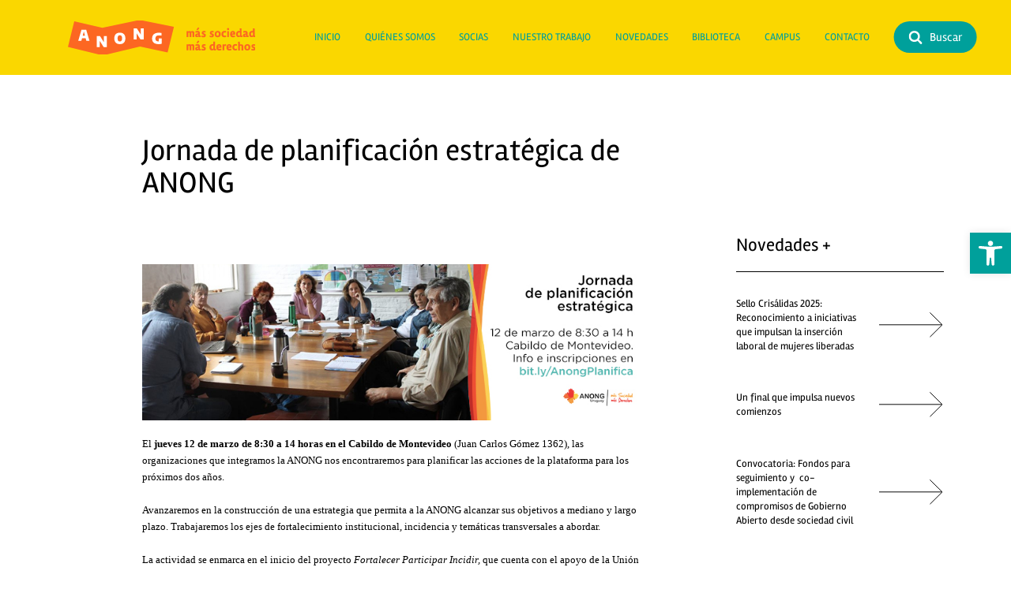

--- FILE ---
content_type: text/html; charset=UTF-8
request_url: https://www.anong.org.uy/jornada-de-planificacion-estrategica-de-anong/
body_size: 11806
content:
<!DOCTYPE html>
<html lang="es" data-platform="windows" >
<head>
    <meta charset="utf-8">
    <meta http-equiv="X-UA-Compatible" content="IE=edge">
    <meta name="viewport" content="width=device-width, initial-scale=1, shrink-to-fit=no">
    <link rel="canonical" href="https://www.anong.org.uy" />
    <link href="https://www.anong.org.uy/wp-content/themes/anong/css/anong-styles.css?v=1768983879" rel="stylesheet">
    <link rel="preload" href="https://www.anong.org.uy/wp-content/themes/anong/fonts/snfps0ip98hx6mrEIYgDHtxEwQ.woff2" as="font" type="font/woff2" crossorigin >
<link rel="preload" href="https://www.anong.org.uy/wp-content/themes/anong/fonts/snfps0ip98hx6mrEIYgNHtw.woff2" as="font" type="font/woff2" crossorigin >
<link rel="preload" href="https://www.anong.org.uy/wp-content/themes/anong/fonts/snfrs0ip98hx6mrEJLgP.woff2" as="font" type="font/woff2" crossorigin >
<link rel="preload" href="https://www.anong.org.uy/wp-content/themes/anong/fonts/snfos0ip98hx6mrMn50aN_l5-Js.woff2" as="font" type="font/woff2" crossorigin >
<link rel="preload" href="https://www.anong.org.uy/wp-content/themes/anong/fonts/snfos0ip98hx6mrMn50aOfl5.woff2" as="font" type="font/woff2" crossorigin >



    <script src="https://www.anong.org.uy/wp-content/themes/anong/js/smoothscroll.js" defer ></script>
    <script src="https://www.anong.org.uy/wp-content/themes/anong/js/anong-scripts.js?v=1768983879" defer ></script>
    	<style>img:is([sizes="auto" i], [sizes^="auto," i]) { contain-intrinsic-size: 3000px 1500px }</style>
	
<!-- Optimización para motores de búsqueda de Rank Math -  https://rankmath.com/ -->
<title>Jornada de planificación estratégica de ANONG &bull; ANONG</title>
<meta name="description" content="El jueves 12 de marzo de 8:30 a 14 horas en el Cabildo de Montevideo (Juan Carlos Gómez 1362), las organizaciones que integramos la ANONG nos encontraremos"/>
<meta name="robots" content="follow, index, max-snippet:-1, max-video-preview:-1, max-image-preview:large"/>
<link rel="canonical" href="https://www.anong.org.uy/jornada-de-planificacion-estrategica-de-anong/" />
<meta property="og:locale" content="es_ES" />
<meta property="og:type" content="article" />
<meta property="og:title" content="Jornada de planificación estratégica de ANONG &bull; ANONG" />
<meta property="og:description" content="El jueves 12 de marzo de 8:30 a 14 horas en el Cabildo de Montevideo (Juan Carlos Gómez 1362), las organizaciones que integramos la ANONG nos encontraremos" />
<meta property="og:url" content="https://www.anong.org.uy/jornada-de-planificacion-estrategica-de-anong/" />
<meta property="og:site_name" content="ANONG" />
<meta property="article:section" content="Agenda" />
<meta property="og:image" content="https://www.anong.org.uy/wp-content/uploads/2020/03/cabezal-correo.jpg" />
<meta property="og:image:secure_url" content="https://www.anong.org.uy/wp-content/uploads/2020/03/cabezal-correo.jpg" />
<meta property="og:image:width" content="809" />
<meta property="og:image:height" content="250" />
<meta property="og:image:alt" content="Jornada de planificación estratégica de ANONG" />
<meta property="og:image:type" content="image/jpeg" />
<meta property="article:published_time" content="2020-03-12T16:46:12+03:00" />
<meta name="twitter:card" content="summary_large_image" />
<meta name="twitter:title" content="Jornada de planificación estratégica de ANONG &bull; ANONG" />
<meta name="twitter:description" content="El jueves 12 de marzo de 8:30 a 14 horas en el Cabildo de Montevideo (Juan Carlos Gómez 1362), las organizaciones que integramos la ANONG nos encontraremos" />
<meta name="twitter:image" content="https://www.anong.org.uy/wp-content/uploads/2020/03/cabezal-correo.jpg" />
<meta name="twitter:label1" content="Escrito por" />
<meta name="twitter:data1" content="Nicolas González" />
<meta name="twitter:label2" content="Tiempo de lectura" />
<meta name="twitter:data2" content="Menos de un minuto" />
<script type="application/ld+json" class="rank-math-schema">{"@context":"https://schema.org","@graph":[{"@type":"Place","@id":"https://www.anong.org.uy/#place","address":{"@type":"PostalAddress","streetAddress":"Av. del Libertador 1985 apto. 202","addressLocality":"Montevideo","addressRegion":"Montevideo","postalCode":"11800","addressCountry":"Uruguay"}},{"@type":"Organization","@id":"https://www.anong.org.uy/#organization","name":"ANONG","url":"https://www.anong.org.uy","email":"secretaria@anong.org.uy","address":{"@type":"PostalAddress","streetAddress":"Av. del Libertador 1985 apto. 202","addressLocality":"Montevideo","addressRegion":"Montevideo","postalCode":"11800","addressCountry":"Uruguay"},"logo":{"@type":"ImageObject","@id":"https://www.anong.org.uy/#logo","url":"https://www.anong.org.uy/wp-content/uploads/2021/12/ANONG-logo-google-anong.jpg","contentUrl":"https://www.anong.org.uy/wp-content/uploads/2021/12/ANONG-logo-google-anong.jpg","caption":"ANONG","inLanguage":"es","width":"960","height":"960"},"contactPoint":[{"@type":"ContactPoint","telephone":"+598 2924 08 12","contactType":"customer support"},{"@type":"ContactPoint","telephone":"092 52 85 25","contactType":"customer support"}],"location":{"@id":"https://www.anong.org.uy/#place"}},{"@type":"WebSite","@id":"https://www.anong.org.uy/#website","url":"https://www.anong.org.uy","name":"ANONG","publisher":{"@id":"https://www.anong.org.uy/#organization"},"inLanguage":"es"},{"@type":"ImageObject","@id":"https://www.anong.org.uy/wp-content/uploads/2020/03/cabezal-correo.jpg","url":"https://www.anong.org.uy/wp-content/uploads/2020/03/cabezal-correo.jpg","width":"809","height":"250","inLanguage":"es"},{"@type":"WebPage","@id":"https://www.anong.org.uy/jornada-de-planificacion-estrategica-de-anong/#webpage","url":"https://www.anong.org.uy/jornada-de-planificacion-estrategica-de-anong/","name":"Jornada de planificaci\u00f3n estrat\u00e9gica de ANONG &bull; ANONG","datePublished":"2020-03-12T16:46:12+03:00","dateModified":"2020-03-12T16:46:12+03:00","isPartOf":{"@id":"https://www.anong.org.uy/#website"},"primaryImageOfPage":{"@id":"https://www.anong.org.uy/wp-content/uploads/2020/03/cabezal-correo.jpg"},"inLanguage":"es"},{"@type":"Person","@id":"https://www.anong.org.uy/author/dev-anong-2022/","name":"Nicolas Gonz\u00e1lez","url":"https://www.anong.org.uy/author/dev-anong-2022/","image":{"@type":"ImageObject","@id":"https://secure.gravatar.com/avatar/ab40cfbe05b706527525c989d0137c87cdfbf2d55231cee1adf99e859e5107d3?s=96&amp;d=mm&amp;r=g","url":"https://secure.gravatar.com/avatar/ab40cfbe05b706527525c989d0137c87cdfbf2d55231cee1adf99e859e5107d3?s=96&amp;d=mm&amp;r=g","caption":"Nicolas Gonz\u00e1lez","inLanguage":"es"},"worksFor":{"@id":"https://www.anong.org.uy/#organization"}},{"@type":"BlogPosting","headline":"Jornada de planificaci\u00f3n estrat\u00e9gica de ANONG &bull; ANONG","datePublished":"2020-03-12T16:46:12+03:00","dateModified":"2020-03-12T16:46:12+03:00","articleSection":"Agenda","author":{"@id":"https://www.anong.org.uy/author/dev-anong-2022/","name":"Nicolas Gonz\u00e1lez"},"publisher":{"@id":"https://www.anong.org.uy/#organization"},"description":"El jueves 12 de marzo de 8:30 a 14 horas en el Cabildo de Montevideo\u00a0(Juan Carlos G\u00f3mez 1362), las organizaciones que integramos la ANONG nos encontraremos","name":"Jornada de planificaci\u00f3n estrat\u00e9gica de ANONG &bull; ANONG","@id":"https://www.anong.org.uy/jornada-de-planificacion-estrategica-de-anong/#richSnippet","isPartOf":{"@id":"https://www.anong.org.uy/jornada-de-planificacion-estrategica-de-anong/#webpage"},"image":{"@id":"https://www.anong.org.uy/wp-content/uploads/2020/03/cabezal-correo.jpg"},"inLanguage":"es","mainEntityOfPage":{"@id":"https://www.anong.org.uy/jornada-de-planificacion-estrategica-de-anong/#webpage"}}]}</script>
<!-- /Plugin Rank Math WordPress SEO -->

<style id='wp-emoji-styles-inline-css' type='text/css'>

	img.wp-smiley, img.emoji {
		display: inline !important;
		border: none !important;
		box-shadow: none !important;
		height: 1em !important;
		width: 1em !important;
		margin: 0 0.07em !important;
		vertical-align: -0.1em !important;
		background: none !important;
		padding: 0 !important;
	}
</style>
<link rel='stylesheet' id='wp-block-library-css' href='https://www.anong.org.uy/wp-includes/css/dist/block-library/style.min.css?ver=6.8.1' type='text/css' media='all' />
<style id='classic-theme-styles-inline-css' type='text/css'>
/*! This file is auto-generated */
.wp-block-button__link{color:#fff;background-color:#32373c;border-radius:9999px;box-shadow:none;text-decoration:none;padding:calc(.667em + 2px) calc(1.333em + 2px);font-size:1.125em}.wp-block-file__button{background:#32373c;color:#fff;text-decoration:none}
</style>
<style id='global-styles-inline-css' type='text/css'>
:root{--wp--preset--aspect-ratio--square: 1;--wp--preset--aspect-ratio--4-3: 4/3;--wp--preset--aspect-ratio--3-4: 3/4;--wp--preset--aspect-ratio--3-2: 3/2;--wp--preset--aspect-ratio--2-3: 2/3;--wp--preset--aspect-ratio--16-9: 16/9;--wp--preset--aspect-ratio--9-16: 9/16;--wp--preset--color--black: #000;--wp--preset--color--cyan-bluish-gray: #abb8c3;--wp--preset--color--white: #fff;--wp--preset--color--pale-pink: #f78da7;--wp--preset--color--vivid-red: #cf2e2e;--wp--preset--color--luminous-vivid-orange: #ff6900;--wp--preset--color--luminous-vivid-amber: #fcb900;--wp--preset--color--light-green-cyan: #7bdcb5;--wp--preset--color--vivid-green-cyan: #00d084;--wp--preset--color--pale-cyan-blue: #8ed1fc;--wp--preset--color--vivid-cyan-blue: #0693e3;--wp--preset--color--vivid-purple: #9b51e0;--wp--preset--color--ivory: #f2f2f2;--wp--preset--color--yellow: #FAD700;--wp--preset--color--orange: #FA6923;--wp--preset--color--cian: #00A09B;--wp--preset--color--cian-dark: #004a48;--wp--preset--gradient--vivid-cyan-blue-to-vivid-purple: linear-gradient(135deg,rgba(6,147,227,1) 0%,rgb(155,81,224) 100%);--wp--preset--gradient--light-green-cyan-to-vivid-green-cyan: linear-gradient(135deg,rgb(122,220,180) 0%,rgb(0,208,130) 100%);--wp--preset--gradient--luminous-vivid-amber-to-luminous-vivid-orange: linear-gradient(135deg,rgba(252,185,0,1) 0%,rgba(255,105,0,1) 100%);--wp--preset--gradient--luminous-vivid-orange-to-vivid-red: linear-gradient(135deg,rgba(255,105,0,1) 0%,rgb(207,46,46) 100%);--wp--preset--gradient--very-light-gray-to-cyan-bluish-gray: linear-gradient(135deg,rgb(238,238,238) 0%,rgb(169,184,195) 100%);--wp--preset--gradient--cool-to-warm-spectrum: linear-gradient(135deg,rgb(74,234,220) 0%,rgb(151,120,209) 20%,rgb(207,42,186) 40%,rgb(238,44,130) 60%,rgb(251,105,98) 80%,rgb(254,248,76) 100%);--wp--preset--gradient--blush-light-purple: linear-gradient(135deg,rgb(255,206,236) 0%,rgb(152,150,240) 100%);--wp--preset--gradient--blush-bordeaux: linear-gradient(135deg,rgb(254,205,165) 0%,rgb(254,45,45) 50%,rgb(107,0,62) 100%);--wp--preset--gradient--luminous-dusk: linear-gradient(135deg,rgb(255,203,112) 0%,rgb(199,81,192) 50%,rgb(65,88,208) 100%);--wp--preset--gradient--pale-ocean: linear-gradient(135deg,rgb(255,245,203) 0%,rgb(182,227,212) 50%,rgb(51,167,181) 100%);--wp--preset--gradient--electric-grass: linear-gradient(135deg,rgb(202,248,128) 0%,rgb(113,206,126) 100%);--wp--preset--gradient--midnight: linear-gradient(135deg,rgb(2,3,129) 0%,rgb(40,116,252) 100%);--wp--preset--font-size--small: 13px;--wp--preset--font-size--medium: 20px;--wp--preset--font-size--large: 36px;--wp--preset--font-size--x-large: 42px;--wp--preset--spacing--20: 0.44rem;--wp--preset--spacing--30: 0.67rem;--wp--preset--spacing--40: 1rem;--wp--preset--spacing--50: 1.5rem;--wp--preset--spacing--60: 2.25rem;--wp--preset--spacing--70: 3.38rem;--wp--preset--spacing--80: 5.06rem;--wp--preset--shadow--natural: 6px 6px 9px rgba(0, 0, 0, 0.2);--wp--preset--shadow--deep: 12px 12px 50px rgba(0, 0, 0, 0.4);--wp--preset--shadow--sharp: 6px 6px 0px rgba(0, 0, 0, 0.2);--wp--preset--shadow--outlined: 6px 6px 0px -3px rgba(255, 255, 255, 1), 6px 6px rgba(0, 0, 0, 1);--wp--preset--shadow--crisp: 6px 6px 0px rgba(0, 0, 0, 1);}:where(.is-layout-flex){gap: 0.5em;}:where(.is-layout-grid){gap: 0.5em;}body .is-layout-flex{display: flex;}.is-layout-flex{flex-wrap: wrap;align-items: center;}.is-layout-flex > :is(*, div){margin: 0;}body .is-layout-grid{display: grid;}.is-layout-grid > :is(*, div){margin: 0;}:where(.wp-block-columns.is-layout-flex){gap: 2em;}:where(.wp-block-columns.is-layout-grid){gap: 2em;}:where(.wp-block-post-template.is-layout-flex){gap: 1.25em;}:where(.wp-block-post-template.is-layout-grid){gap: 1.25em;}.has-black-color{color: var(--wp--preset--color--black) !important;}.has-cyan-bluish-gray-color{color: var(--wp--preset--color--cyan-bluish-gray) !important;}.has-white-color{color: var(--wp--preset--color--white) !important;}.has-pale-pink-color{color: var(--wp--preset--color--pale-pink) !important;}.has-vivid-red-color{color: var(--wp--preset--color--vivid-red) !important;}.has-luminous-vivid-orange-color{color: var(--wp--preset--color--luminous-vivid-orange) !important;}.has-luminous-vivid-amber-color{color: var(--wp--preset--color--luminous-vivid-amber) !important;}.has-light-green-cyan-color{color: var(--wp--preset--color--light-green-cyan) !important;}.has-vivid-green-cyan-color{color: var(--wp--preset--color--vivid-green-cyan) !important;}.has-pale-cyan-blue-color{color: var(--wp--preset--color--pale-cyan-blue) !important;}.has-vivid-cyan-blue-color{color: var(--wp--preset--color--vivid-cyan-blue) !important;}.has-vivid-purple-color{color: var(--wp--preset--color--vivid-purple) !important;}.has-black-background-color{background-color: var(--wp--preset--color--black) !important;}.has-cyan-bluish-gray-background-color{background-color: var(--wp--preset--color--cyan-bluish-gray) !important;}.has-white-background-color{background-color: var(--wp--preset--color--white) !important;}.has-pale-pink-background-color{background-color: var(--wp--preset--color--pale-pink) !important;}.has-vivid-red-background-color{background-color: var(--wp--preset--color--vivid-red) !important;}.has-luminous-vivid-orange-background-color{background-color: var(--wp--preset--color--luminous-vivid-orange) !important;}.has-luminous-vivid-amber-background-color{background-color: var(--wp--preset--color--luminous-vivid-amber) !important;}.has-light-green-cyan-background-color{background-color: var(--wp--preset--color--light-green-cyan) !important;}.has-vivid-green-cyan-background-color{background-color: var(--wp--preset--color--vivid-green-cyan) !important;}.has-pale-cyan-blue-background-color{background-color: var(--wp--preset--color--pale-cyan-blue) !important;}.has-vivid-cyan-blue-background-color{background-color: var(--wp--preset--color--vivid-cyan-blue) !important;}.has-vivid-purple-background-color{background-color: var(--wp--preset--color--vivid-purple) !important;}.has-black-border-color{border-color: var(--wp--preset--color--black) !important;}.has-cyan-bluish-gray-border-color{border-color: var(--wp--preset--color--cyan-bluish-gray) !important;}.has-white-border-color{border-color: var(--wp--preset--color--white) !important;}.has-pale-pink-border-color{border-color: var(--wp--preset--color--pale-pink) !important;}.has-vivid-red-border-color{border-color: var(--wp--preset--color--vivid-red) !important;}.has-luminous-vivid-orange-border-color{border-color: var(--wp--preset--color--luminous-vivid-orange) !important;}.has-luminous-vivid-amber-border-color{border-color: var(--wp--preset--color--luminous-vivid-amber) !important;}.has-light-green-cyan-border-color{border-color: var(--wp--preset--color--light-green-cyan) !important;}.has-vivid-green-cyan-border-color{border-color: var(--wp--preset--color--vivid-green-cyan) !important;}.has-pale-cyan-blue-border-color{border-color: var(--wp--preset--color--pale-cyan-blue) !important;}.has-vivid-cyan-blue-border-color{border-color: var(--wp--preset--color--vivid-cyan-blue) !important;}.has-vivid-purple-border-color{border-color: var(--wp--preset--color--vivid-purple) !important;}.has-vivid-cyan-blue-to-vivid-purple-gradient-background{background: var(--wp--preset--gradient--vivid-cyan-blue-to-vivid-purple) !important;}.has-light-green-cyan-to-vivid-green-cyan-gradient-background{background: var(--wp--preset--gradient--light-green-cyan-to-vivid-green-cyan) !important;}.has-luminous-vivid-amber-to-luminous-vivid-orange-gradient-background{background: var(--wp--preset--gradient--luminous-vivid-amber-to-luminous-vivid-orange) !important;}.has-luminous-vivid-orange-to-vivid-red-gradient-background{background: var(--wp--preset--gradient--luminous-vivid-orange-to-vivid-red) !important;}.has-very-light-gray-to-cyan-bluish-gray-gradient-background{background: var(--wp--preset--gradient--very-light-gray-to-cyan-bluish-gray) !important;}.has-cool-to-warm-spectrum-gradient-background{background: var(--wp--preset--gradient--cool-to-warm-spectrum) !important;}.has-blush-light-purple-gradient-background{background: var(--wp--preset--gradient--blush-light-purple) !important;}.has-blush-bordeaux-gradient-background{background: var(--wp--preset--gradient--blush-bordeaux) !important;}.has-luminous-dusk-gradient-background{background: var(--wp--preset--gradient--luminous-dusk) !important;}.has-pale-ocean-gradient-background{background: var(--wp--preset--gradient--pale-ocean) !important;}.has-electric-grass-gradient-background{background: var(--wp--preset--gradient--electric-grass) !important;}.has-midnight-gradient-background{background: var(--wp--preset--gradient--midnight) !important;}.has-small-font-size{font-size: var(--wp--preset--font-size--small) !important;}.has-medium-font-size{font-size: var(--wp--preset--font-size--medium) !important;}.has-large-font-size{font-size: var(--wp--preset--font-size--large) !important;}.has-x-large-font-size{font-size: var(--wp--preset--font-size--x-large) !important;}
:where(.wp-block-post-template.is-layout-flex){gap: 1.25em;}:where(.wp-block-post-template.is-layout-grid){gap: 1.25em;}
:where(.wp-block-columns.is-layout-flex){gap: 2em;}:where(.wp-block-columns.is-layout-grid){gap: 2em;}
:root :where(.wp-block-pullquote){font-size: 1.5em;line-height: 1.6;}
</style>
<link rel='stylesheet' id='pojo-a11y-css' href='https://www.anong.org.uy/wp-content/plugins/pojo-accessibility/modules/legacy/assets/css/style.min.css?ver=1.0.0' type='text/css' media='all' />
<style id='kadence-blocks-global-variables-inline-css' type='text/css'>
:root {--global-kb-font-size-sm:clamp(0.8rem, 0.73rem + 0.217vw, 0.9rem);--global-kb-font-size-md:clamp(1.1rem, 0.995rem + 0.326vw, 1.25rem);--global-kb-font-size-lg:clamp(1.75rem, 1.576rem + 0.543vw, 2rem);--global-kb-font-size-xl:clamp(2.25rem, 1.728rem + 1.63vw, 3rem);--global-kb-font-size-xxl:clamp(2.5rem, 1.456rem + 3.26vw, 4rem);--global-kb-font-size-xxxl:clamp(2.75rem, 0.489rem + 7.065vw, 6rem);}:root {--global-palette1: #3182CE;--global-palette2: #2B6CB0;--global-palette3: #1A202C;--global-palette4: #2D3748;--global-palette5: #4A5568;--global-palette6: #718096;--global-palette7: #EDF2F7;--global-palette8: #F7FAFC;--global-palette9: #ffffff;}
</style>
<link rel="https://api.w.org/" href="https://www.anong.org.uy/wp-json/" /><link rel="alternate" title="JSON" type="application/json" href="https://www.anong.org.uy/wp-json/wp/v2/posts/4624" /><link rel="alternate" title="oEmbed (JSON)" type="application/json+oembed" href="https://www.anong.org.uy/wp-json/oembed/1.0/embed?url=https%3A%2F%2Fwww.anong.org.uy%2Fjornada-de-planificacion-estrategica-de-anong%2F" />
<link rel="alternate" title="oEmbed (XML)" type="text/xml+oembed" href="https://www.anong.org.uy/wp-json/oembed/1.0/embed?url=https%3A%2F%2Fwww.anong.org.uy%2Fjornada-de-planificacion-estrategica-de-anong%2F&#038;format=xml" />
<style type="text/css">
#pojo-a11y-toolbar .pojo-a11y-toolbar-toggle a{ background-color: #00a09b;	color: #ffffff;}
#pojo-a11y-toolbar .pojo-a11y-toolbar-overlay, #pojo-a11y-toolbar .pojo-a11y-toolbar-overlay ul.pojo-a11y-toolbar-items.pojo-a11y-links{ border-color: #00a09b;}
body.pojo-a11y-focusable a:focus{ outline-style: solid !important;	outline-width: 1px !important;	outline-color: #fad700 !important;}
#pojo-a11y-toolbar{ top: 200px !important;}
#pojo-a11y-toolbar .pojo-a11y-toolbar-overlay{ background-color: #ffffff;}
#pojo-a11y-toolbar .pojo-a11y-toolbar-overlay ul.pojo-a11y-toolbar-items li.pojo-a11y-toolbar-item a, #pojo-a11y-toolbar .pojo-a11y-toolbar-overlay p.pojo-a11y-toolbar-title{ color: #333333;}
#pojo-a11y-toolbar .pojo-a11y-toolbar-overlay ul.pojo-a11y-toolbar-items li.pojo-a11y-toolbar-item a.active{ background-color: #fa6923;	color: #ffffff;}
@media (max-width: 767px) { #pojo-a11y-toolbar { top: 50px !important; } }</style><!-- Google tag (gtag.js) -->
<script async src="https://www.googletagmanager.com/gtag/js?id=G-32QKEQZ5Q3"></script>
<script>
  window.dataLayer = window.dataLayer || [];
  function gtag(){dataLayer.push(arguments);}
  gtag('js', new Date());

  gtag('config', 'G-32QKEQZ5Q3');
</script>      <!-- HTML5 shim and Respond.js for IE8 support of HTML5 elements and media queries -->
      <!-- WARNING: Respond.js doesn't work if you view the page via file:// -->
      <!--[if lt IE 9]>
      <script src="https://oss.maxcdn.com/html5shiv/3.7.3/html5shiv.min.js"></script>
      <script src="https://oss.maxcdn.com/respond/1.4.2/respond.min.js"></script>
      <![endif]-->
      <link rel="apple-touch-icon" sizes="57x57" href="https://www.anong.org.uy/wp-content/themes/anong/img/favicon/apple-icon-57x57.png">
<link rel="apple-touch-icon" sizes="60x60" href="https://www.anong.org.uy/wp-content/themes/anong/img/favicon/apple-icon-60x60.png">
<link rel="apple-touch-icon" sizes="72x72" href="https://www.anong.org.uy/wp-content/themes/anong/img/favicon/apple-icon-72x72.png">
<link rel="apple-touch-icon" sizes="76x76" href="https://www.anong.org.uy/wp-content/themes/anong/img/favicon/apple-icon-76x76.png">
<link rel="apple-touch-icon" sizes="114x114" href="https://www.anong.org.uy/wp-content/themes/anong/img/favicon/apple-icon-114x114.png">
<link rel="apple-touch-icon" sizes="120x120" href="https://www.anong.org.uy/wp-content/themes/anong/img/favicon/apple-icon-120x120.png">
<link rel="apple-touch-icon" sizes="144x144" href="https://www.anong.org.uy/wp-content/themes/anong/img/favicon/apple-icon-144x144.png">
<link rel="apple-touch-icon" sizes="152x152" href="https://www.anong.org.uy/wp-content/themes/anong/img/favicon/apple-icon-152x152.png">
<link rel="apple-touch-icon" sizes="180x180" href="https://www.anong.org.uy/wp-content/themes/anong/img/favicon/apple-icon-180x180.png">
<link rel="icon" type="image/png" sizes="192x192"  href="https://www.anong.org.uy/wp-content/themes/anong/img/favicon/android-icon-192x192.png">
<link rel="icon" type="image/png" sizes="32x32" href="https://www.anong.org.uy/wp-content/themes/anong/img/favicon/favicon-32x32.png">
<link rel="icon" type="image/png" sizes="96x96" href="https://www.anong.org.uy/wp-content/themes/anong/img/favicon/favicon-96x96.png">
<link rel="icon" type="image/png" sizes="16x16" href="https://www.anong.org.uy/wp-content/themes/anong/img/favicon/favicon-16x16.png">
<link rel="manifest" href="./manifest.json">
<meta name="msapplication-TileColor" content="#ffffff">
<meta name="msapplication-TileImage" content="/ms-icon-144x144.png">
<meta name="theme-color" content="#FA6923">      <meta name="MobileOptimized" content="width">
      <meta name="HandheldFriendly" content="true">
      <meta name="apple-mobile-web-app-capable" content="yes">
      <meta name="apple-mobile-web-app-status-bar-style" content="black-translucent">
      <meta name = "format-detection" content = "telephone=no">
</head>
<body id="top" class="wp-singular post-template-default single single-post postid-4624 single-format-standard wp-theme-anong fade-in toggler jornada-de-planificacion-estrategica-de-anong fadeIn toggler out" data-page="jornada-de-planificacion-estrategica-de-anong" data-modal="off" data-scroll="top" data-page="jornada-de-planificacion-estrategica-de-anong" data-home="https://www.anong.org.uy" >

 <div class="modal" data-show="off" data-modal="search" data-type="" >
	<div class="close"></div>
	<div class="horizontal-form w-100 h-100 flex align-center content-center">
		<form role="search" class="relative w-75 w-md-50" method="get" action="https://www.anong.org.uy/">
			<span class="w-80 w-sm-100">
				<input type="search" placeholder="Buscar" value="" name="s" title="Buscar productos" />
			</span>
			<button type="submit">&gt;</button>
		</form>
	</div>
</div>


  <header class="flex align-center">
    <div class="container-grid">

        <!--//////////// BRAND /////////////-->
<a class="brand trans col-1-7 col-sm-1-4 col-md-1-3 flex align-center" href="https://www.anong.org.uy">
	<img src="https://www.anong.org.uy/wp-content/themes/anong/img/logos/logo.svg?v=1768983879" alt="ANONG">
</a>
        <div class="col-7-12 col-md-4-12">
		<nav id="menu" class="flex dir-column dir-lg-row content-center content-lg-between trans">

		<a href="https://www.anong.org.uy">
			<img class="menu-brand trans lg-hide" src="https://www.anong.org.uy/wp-content/themes/anong/img/logos/logo.svg?v=1768983879" alt="ANONG">
		</a>

		
			<a href="https://www.anong.org.uy/" class="" >
				Inicio			</a>

		
			<a href="https://www.anong.org.uy/quienes-somos/" class="" >
				Quiénes somos			</a>

		
			<a href="https://www.anong.org.uy/socias/" class="" >
				Socias			</a>

		
			<a href="https://www.anong.org.uy/nuestro-trabajo/" class="" >
				Nuestro trabajo			</a>

		
			<a href="https://www.anong.org.uy/novedades/" class="" >
				Novedades			</a>

		
			<a href="https://www.anong.org.uy/biblioteca/" class="" >
				Biblioteca			</a>

		
			<a href="https://www.anong.org.uy/campus-anong/" class="" >
				Campus			</a>

		
			<a href="https://www.anong.org.uy/contacto/" class="" >
				Contacto			</a>

		
		
	</nav>
</div>
                  <div class="col-sm-4-8 col-md-12-13 hide sm-flex align-center " >
              <!--//////////// SEARCH BUTTON /////////////-->
<a href="search" class="btn-search trans link-modal" href="https://www.anong.org.uy">
	<svg width="135" height="135" viewBox="0 0 135 135" fill="none" xmlns="http://www.w3.org/2000/svg">
		<path d="M130.603 116.062L101.019 88.8435C107.592 79.7124 111.507 68.5377 111.507 56.4288C111.507 25.7157 86.6106 0.819336 55.8975 0.819336C25.1844 0.819336 0.285278 25.7157 0.285278 56.4288C0.285278 87.1419 25.1816 112.038 55.8947 112.038C68.0064 112.038 79.1784 108.123 88.3094 101.55L115.527 131.134C119.634 135.6 126.633 135.745 130.923 131.454C135.213 127.164 135.066 120.168 130.603 116.062ZM55.8947 92.5749C35.9309 92.5749 19.7486 76.3926 19.7486 56.4288C19.7486 36.465 35.9309 20.2826 55.8947 20.2826C75.8585 20.2826 92.0408 36.465 92.0408 56.4288C92.0408 76.3926 75.8585 92.5749 55.8947 92.5749Z" fill="#ffffff"/>
	</svg>
	<span>Buscar</span>
</a>
          </div>
        
      </div>
  </header>

    <main class="trans">
	<section class="py-7 py-sm-8">
		<div class="container-grid">
			<div class="col-1-13 col-sm-2-9">
				<h1>
					Jornada de planificación estratégica de ANONG				</h1>
				<div class="flex mb-6 cian text-hover-parent-orange">

				
				</div>
			</div>
		</div>
		<div class="container-grid">
			<div class="col-1-13 col-sm-2-8 col-md-2-9">
				<div id="content">
					<p><span style="font-family: verdana, geneva; font-size: small;"><img fetchpriority="high" decoding="async" class=" size-full wp-image-4623" src="https://www.anong.org.uy/wp-content/uploads/2020/03/cabezal-correo.jpg" border="0" alt="" width="647" height="200" style="display: block; margin-left: auto; margin-right: auto;" srcset="https://www.anong.org.uy/wp-content/uploads/2020/03/cabezal-correo.jpg 809w, https://www.anong.org.uy/wp-content/uploads/2020/03/cabezal-correo-448x138.jpg 448w" sizes="(max-width: 647px) 100vw, 647px" /></span></p>
<div><span style="font-family: verdana, geneva; font-size: small; color: #000000;">El <strong style="color: #000000;">jueves 12 de marzo de 8:30 a 14 horas en el Cabildo de Montevideo </strong>(Juan Carlos Gómez 1362), las organizaciones que integramos la ANONG nos encontraremos para planificar las acciones de la plataforma para los próximos dos años.</span></div>
<div>
<div dir="ltr" data-smartmail="gmail_signature">
<div dir="ltr">
<div dir="ltr">
<div dir="ltr">
<div dir="ltr">
<div dir="ltr">
<div dir="ltr">
<div dir="ltr">
<div dir="ltr">
<div dir="ltr">
<div dir="ltr">
<div dir="ltr">
<div dir="ltr">
<div dir="ltr">
<div dir="ltr">
<div dir="ltr">
<div dir="ltr">
<div><span style="font-family: verdana, geneva; font-size: small; color: #000000;"> </span></div>
<div><span style="font-family: verdana, geneva; font-size: small; color: #000000;">Avanzaremos en la construcción de una estrategia que permita a la ANONG alcanzar sus objetivos a mediano y largo plazo. Trabajaremos los ejes de fortalecimiento institucional, incidencia y temáticas transversales a abordar.</span></div>
<div><span style="font-family: verdana, geneva; font-size: small; color: #000000;"> </span></div>
<div><span style="font-family: verdana, geneva; font-size: small; color: #000000;">La actividad se enmarca en el inicio del proyecto <em>Fortalecer Participar Incidir</em><em>,</em> que cuenta con el apoyo de la Unión Europea.</span></div>
<div>
<div><span style="font-family: verdana, geneva; font-size: small; color: #000000;"> </span></div>
<div><span style="font-family: verdana, geneva; font-size: small; color: #000000;">Convocamos hasta a dos representantes políticos por organización socia. </span></div>
<div><span style="font-family: verdana, geneva; font-size: small; color: #000000;"> </span></div>
<div><span style="font-family: verdana, geneva; font-size: small;"><span style="color: #000000;">Para inscribirse, completar el formulario de inscripción</span><span style="color: #000000;"> <a href="https://bit.ly/AnongPlanifica" target="_blank" rel="noopener">haciendo click en este enlace</a>.</span><a href="https://bit.ly/AnongPlanifica" target="_blank" data-saferedirecturl="https://www.google.com/url?q=https://bit.ly/AnongPlanifica&amp;source=gmail&amp;ust=1582287381507000&amp;usg=AFQjCNG4ER30g133PF9wZ8TH6Ko7YvKbKA" rel="noopener"><br /></a></span></div>
<div><span style="font-family: verdana, geneva; font-size: small;"> </span></div>
<div><span style="font-family: verdana, geneva; font-size: small;"><span style="color: #000000;">Existe la posibilidad de apoyar pasajes de representantes que vengan desde departamentos fuera de Montevideo. Quienes requieran dicho apoyo, agradecemos que lo hagan saber escribiendo a</span> <a href="mailto:secretaria@anong.org.uy" target="_blank" rel="noopener">secretaria@anong.org.uy</a>.</span></div>
<div><span style="font-family: verdana, geneva; font-size: small;"> </span></div>
<div><span style="font-family: verdana, geneva; font-size: small;">Agradecemos a las personas representantes que se inscriban <strong>antes del miércoles 4 de marzo inclusive</strong>.</span></div>
</div>
</div>
</div>
</div>
</div>
</div>
</div>
</div>
</div>
</div>
</div>
</div>
</div>
</div>
</div>
</div>
</div>
</div>
</div>
				</div>
			</div>

			<aside class="sidebar col-1-13 col-sm-9-13 col-md-10-13 mt-15 v-offset-md-4">
				<h4 class="h3 border-bottom pb-2">Novedades +</h4>

				
					<a href="https://www.anong.org.uy/sello-crisalidas-2025-reconocimiento-a-iniciativas-que-impulsan-la-insercion-laboral-de-mujeres-liberadas/" class="post">
						<span>
							Sello Crisálidas 2025: Reconocimiento a iniciativas que impulsan la inserción laboral de mujeres liberadas						</span>
						<figure>
							<img class='' src='https://www.anong.org.uy/wp-content/themes/anong/img/icons/arrow-right-black.svg' alt='flecha' width="" height="" loading='lazy' decoding='async' />						</figure>
					</a>

				
					<a href="https://www.anong.org.uy/un-final-que-impulsa-nuevos-comienzos/" class="post">
						<span>
							Un final que impulsa nuevos comienzos 						</span>
						<figure>
							<img class='' src='https://www.anong.org.uy/wp-content/themes/anong/img/icons/arrow-right-black.svg' alt='flecha' width="" height="" loading='lazy' decoding='async' />						</figure>
					</a>

				
					<a href="https://www.anong.org.uy/convocatoria-fondos-para-seguimiento-y-co-implementacion-de-compromisos-de-gobierno-abierto-desde-sociedad-civil/" class="post">
						<span>
							Convocatoria: Fondos para seguimiento y  co-implementación de compromisos de Gobierno Abierto desde sociedad civil						</span>
						<figure>
							<img class='' src='https://www.anong.org.uy/wp-content/themes/anong/img/icons/arrow-right-black.svg' alt='flecha' width="" height="" loading='lazy' decoding='async' />						</figure>
					</a>

				
				<h4 class="h3 border-bottom pb-2 mt-8 mb-2">Etiquetas</h4>
				<div class="tags grid-col-2 grid-col-sm-1 grid-gap-1">
					
		<a href="https://www.anong.org.uy/tag/adolescencia">
			Adolescencia		</a>


		<a href="https://www.anong.org.uy/tag/ambiente">
			Ambiente		</a>


		<a href="https://www.anong.org.uy/tag/cursos">
			Cursos		</a>


		<a href="https://www.anong.org.uy/tag/derechos">
			Derechos		</a>


		<a href="https://www.anong.org.uy/tag/desarrollo">
			Desarrollo		</a>


		<a href="https://www.anong.org.uy/tag/educacion">
			Educación		</a>


		<a href="https://www.anong.org.uy/tag/epu">
			EPU		</a>


		<a href="https://www.anong.org.uy/tag/fortalecer-participar-incidir">
			Fortalecer Participar Incidir		</a>


		<a href="https://www.anong.org.uy/tag/fortalecimiento">
			Fortalecimiento		</a>


		<a href="https://www.anong.org.uy/tag/genero">
			Género		</a>


		<a href="https://www.anong.org.uy/tag/habitat">
			Hábitat		</a>


		<a href="https://www.anong.org.uy/tag/incidencia">
			Incidencia		</a>


		<a href="https://www.anong.org.uy/tag/infancia">
			Infancia		</a>


		<a href="https://www.anong.org.uy/tag/investigaciones">
			Investigaciones		</a>


		<a href="https://www.anong.org.uy/tag/llamados">
			Llamados		</a>


		<a href="https://www.anong.org.uy/tag/participacion">
			Participación		</a>


		<a href="https://www.anong.org.uy/tag/posicionamientos">
			Posicionamientos		</a>


		<a href="https://www.anong.org.uy/tag/proyectos">
			Proyectos		</a>


		<a href="https://www.anong.org.uy/tag/publicaciones">
			Publicaciones		</a>


		<a href="https://www.anong.org.uy/tag/sociedad-civil">
			Sociedad Civil		</a>


		<a href="https://www.anong.org.uy/tag/talleres">
			Talleres		</a>


		<a href="https://www.anong.org.uy/tag/territorio">
			Territorio		</a>


		<a href="https://www.anong.org.uy/tag/trabajo">
			Trabajo		</a>

				</div>
			</aside>
		</div>
	</section>
</main>
<footer class="py-5 pt-sm-8 pb-sm-6 bg-grey-light">
	<div class="container-grid">
		<div class="brand-footer trans col-1-7 col-sm-1-4 mb-5 mb-sm-0">
			<img src="https://www.anong.org.uy/wp-content/themes/anong/img/logos/logo-full.svg?v=1768983879" alt="ANONG">
		</div>
		<div class="col-1-12 col-sm-6-12 col-md-5-9 mb-5 mb-sm-0">

							<p>
					Av. del Libertador 1985 apto. 202, (11800)<br />
Montevideo, Uruguay				</p>
			
			<p>
									Tel.:  (+598) 2924 08 12 / 092 315 472 <br>
				
									Correo electrónico: <a href="mailto:secretaria@anong.org.uy" class="link-underline" >secretaria@anong.org.uy</a>
				
			</p>

		</div>
		<div class="col-1-12 col-sm-6-13 col-md-9-13 flex dir-column align-md-end mt-5 mt-md-0">
			<div class="social-links">

									
													<a href="https://instagram.com/anonguruguay" target="_blank" rel="noreferrer noopener" >
								<i class="icon-instagram"></i>
							</a>
						
													<a href="https://www.facebook.com/AnongUruguay" target="_blank" rel="noreferrer noopener" >
								<i class="icon-facebook"></i>
							</a>
						
													<a href="https://twitter.com/anonguruguay" target="_blank" rel="noreferrer noopener">
								<i class="icon-twitter"></i>
							</a>
						
													<a href="https://www.youtube.com/channel/UCbEu8NSu5SRKcYwenfaY6Rw" target="_blank" rel="noreferrer noopener">
								<i class="icon-youtube"></i>
							</a>
						
					
				
			</div>

			<figure class="w-40 w-md-20 mt-4">
				<img src="https://www.anong.org.uy/wp-content/themes/anong/img/logos/union-europea.png" alt="Unión Europea">
			</figure>

		</div>
	</div>
</footer>
<script type="text/javascript" src="https://www.anong.org.uy/wp-includes/js/jquery/jquery.min.js?ver=3.7.1" id="jquery-core-js"></script>
<script type="text/javascript" src="https://www.anong.org.uy/wp-includes/js/jquery/jquery-migrate.min.js?ver=3.4.1" id="jquery-migrate-js"></script>
<script type="text/javascript" id="pojo-a11y-js-extra">
/* <![CDATA[ */
var PojoA11yOptions = {"focusable":"","remove_link_target":"","add_role_links":"","enable_save":"","save_expiration":""};
/* ]]> */
</script>
<script type="text/javascript" src="https://www.anong.org.uy/wp-content/plugins/pojo-accessibility/modules/legacy/assets/js/app.min.js?ver=1.0.0" id="pojo-a11y-js"></script>
<script type="speculationrules">
{"prefetch":[{"source":"document","where":{"and":[{"href_matches":"\/*"},{"not":{"href_matches":["\/wp-*.php","\/wp-admin\/*","\/wp-content\/uploads\/*","\/wp-content\/*","\/wp-content\/plugins\/*","\/wp-content\/themes\/anong\/*","\/*\\?(.+)"]}},{"not":{"selector_matches":"a[rel~=\"nofollow\"]"}},{"not":{"selector_matches":".no-prefetch, .no-prefetch a"}}]},"eagerness":"conservative"}]}
</script>
		<a id="pojo-a11y-skip-content" class="pojo-skip-link pojo-skip-content" tabindex="1" accesskey="s" href="#content">Ir al contenido</a>
				<nav id="pojo-a11y-toolbar" class="pojo-a11y-toolbar-right pojo-a11y-" role="navigation">
			<div class="pojo-a11y-toolbar-toggle">
				<a class="pojo-a11y-toolbar-link pojo-a11y-toolbar-toggle-link" href="javascript:void(0);" title="Herramientas de accesibilidad" role="button">
					<span class="pojo-sr-only sr-only">Abrir barra de herramientas</span>
					<svg xmlns="http://www.w3.org/2000/svg" viewBox="0 0 100 100" fill="currentColor" width="1em">
						<title>Herramientas de accesibilidad</title>
						<path d="M50 .8c5.7 0 10.4 4.7 10.4 10.4S55.7 21.6 50 21.6s-10.4-4.7-10.4-10.4S44.3.8 50 .8zM92.2 32l-21.9 2.3c-2.6.3-4.6 2.5-4.6 5.2V94c0 2.9-2.3 5.2-5.2 5.2H60c-2.7 0-4.9-2.1-5.2-4.7l-2.2-24.7c-.1-1.5-1.4-2.5-2.8-2.4-1.3.1-2.2 1.1-2.4 2.4l-2.2 24.7c-.2 2.7-2.5 4.7-5.2 4.7h-.5c-2.9 0-5.2-2.3-5.2-5.2V39.4c0-2.7-2-4.9-4.6-5.2L7.8 32c-2.6-.3-4.6-2.5-4.6-5.2v-.5c0-2.6 2.1-4.7 4.7-4.7h.5c19.3 1.8 33.2 2.8 41.7 2.8s22.4-.9 41.7-2.8c2.6-.2 4.9 1.6 5.2 4.3v1c-.1 2.6-2.1 4.8-4.8 5.1z"/>					</svg>
				</a>
			</div>
			<div class="pojo-a11y-toolbar-overlay">
				<div class="pojo-a11y-toolbar-inner">
					<p class="pojo-a11y-toolbar-title">Herramientas de accesibilidad</p>

					<ul class="pojo-a11y-toolbar-items pojo-a11y-tools">
																			<li class="pojo-a11y-toolbar-item">
								<a href="#" class="pojo-a11y-toolbar-link pojo-a11y-btn-resize-font pojo-a11y-btn-resize-plus" data-action="resize-plus" data-action-group="resize" tabindex="-1" role="button">
									<span class="pojo-a11y-toolbar-icon"><svg version="1.1" xmlns="http://www.w3.org/2000/svg" width="1em" viewBox="0 0 448 448"><title>Aumentar texto</title><path fill="currentColor" d="M256 200v16c0 4.25-3.75 8-8 8h-56v56c0 4.25-3.75 8-8 8h-16c-4.25 0-8-3.75-8-8v-56h-56c-4.25 0-8-3.75-8-8v-16c0-4.25 3.75-8 8-8h56v-56c0-4.25 3.75-8 8-8h16c4.25 0 8 3.75 8 8v56h56c4.25 0 8 3.75 8 8zM288 208c0-61.75-50.25-112-112-112s-112 50.25-112 112 50.25 112 112 112 112-50.25 112-112zM416 416c0 17.75-14.25 32-32 32-8.5 0-16.75-3.5-22.5-9.5l-85.75-85.5c-29.25 20.25-64.25 31-99.75 31-97.25 0-176-78.75-176-176s78.75-176 176-176 176 78.75 176 176c0 35.5-10.75 70.5-31 99.75l85.75 85.75c5.75 5.75 9.25 14 9.25 22.5z"></path></svg></span><span class="pojo-a11y-toolbar-text">Aumentar texto</span>								</a>
							</li>

							<li class="pojo-a11y-toolbar-item">
								<a href="#" class="pojo-a11y-toolbar-link pojo-a11y-btn-resize-font pojo-a11y-btn-resize-minus" data-action="resize-minus" data-action-group="resize" tabindex="-1" role="button">
									<span class="pojo-a11y-toolbar-icon"><svg version="1.1" xmlns="http://www.w3.org/2000/svg" width="1em" viewBox="0 0 448 448"><title>Disminuir texto</title><path fill="currentColor" d="M256 200v16c0 4.25-3.75 8-8 8h-144c-4.25 0-8-3.75-8-8v-16c0-4.25 3.75-8 8-8h144c4.25 0 8 3.75 8 8zM288 208c0-61.75-50.25-112-112-112s-112 50.25-112 112 50.25 112 112 112 112-50.25 112-112zM416 416c0 17.75-14.25 32-32 32-8.5 0-16.75-3.5-22.5-9.5l-85.75-85.5c-29.25 20.25-64.25 31-99.75 31-97.25 0-176-78.75-176-176s78.75-176 176-176 176 78.75 176 176c0 35.5-10.75 70.5-31 99.75l85.75 85.75c5.75 5.75 9.25 14 9.25 22.5z"></path></svg></span><span class="pojo-a11y-toolbar-text">Disminuir texto</span>								</a>
							</li>
						
													<li class="pojo-a11y-toolbar-item">
								<a href="#" class="pojo-a11y-toolbar-link pojo-a11y-btn-background-group pojo-a11y-btn-grayscale" data-action="grayscale" data-action-group="schema" tabindex="-1" role="button">
									<span class="pojo-a11y-toolbar-icon"><svg version="1.1" xmlns="http://www.w3.org/2000/svg" width="1em" viewBox="0 0 448 448"><title>Escala de grises</title><path fill="currentColor" d="M15.75 384h-15.75v-352h15.75v352zM31.5 383.75h-8v-351.75h8v351.75zM55 383.75h-7.75v-351.75h7.75v351.75zM94.25 383.75h-7.75v-351.75h7.75v351.75zM133.5 383.75h-15.5v-351.75h15.5v351.75zM165 383.75h-7.75v-351.75h7.75v351.75zM180.75 383.75h-7.75v-351.75h7.75v351.75zM196.5 383.75h-7.75v-351.75h7.75v351.75zM235.75 383.75h-15.75v-351.75h15.75v351.75zM275 383.75h-15.75v-351.75h15.75v351.75zM306.5 383.75h-15.75v-351.75h15.75v351.75zM338 383.75h-15.75v-351.75h15.75v351.75zM361.5 383.75h-15.75v-351.75h15.75v351.75zM408.75 383.75h-23.5v-351.75h23.5v351.75zM424.5 383.75h-8v-351.75h8v351.75zM448 384h-15.75v-352h15.75v352z"></path></svg></span><span class="pojo-a11y-toolbar-text">Escala de grises</span>								</a>
							</li>
						
													<li class="pojo-a11y-toolbar-item">
								<a href="#" class="pojo-a11y-toolbar-link pojo-a11y-btn-background-group pojo-a11y-btn-high-contrast" data-action="high-contrast" data-action-group="schema" tabindex="-1" role="button">
									<span class="pojo-a11y-toolbar-icon"><svg version="1.1" xmlns="http://www.w3.org/2000/svg" width="1em" viewBox="0 0 448 448"><title>Alto contraste</title><path fill="currentColor" d="M192 360v-272c-75 0-136 61-136 136s61 136 136 136zM384 224c0 106-86 192-192 192s-192-86-192-192 86-192 192-192 192 86 192 192z"></path></svg></span><span class="pojo-a11y-toolbar-text">Alto contraste</span>								</a>
							</li>
						
													<li class="pojo-a11y-toolbar-item">
								<a href="#" class="pojo-a11y-toolbar-link pojo-a11y-btn-background-group pojo-a11y-btn-negative-contrast" data-action="negative-contrast" data-action-group="schema" tabindex="-1" role="button">

									<span class="pojo-a11y-toolbar-icon"><svg version="1.1" xmlns="http://www.w3.org/2000/svg" width="1em" viewBox="0 0 448 448"><title>Contraste negativo</title><path fill="currentColor" d="M416 240c-23.75-36.75-56.25-68.25-95.25-88.25 10 17 15.25 36.5 15.25 56.25 0 61.75-50.25 112-112 112s-112-50.25-112-112c0-19.75 5.25-39.25 15.25-56.25-39 20-71.5 51.5-95.25 88.25 42.75 66 111.75 112 192 112s149.25-46 192-112zM236 144c0-6.5-5.5-12-12-12-41.75 0-76 34.25-76 76 0 6.5 5.5 12 12 12s12-5.5 12-12c0-28.5 23.5-52 52-52 6.5 0 12-5.5 12-12zM448 240c0 6.25-2 12-5 17.25-46 75.75-130.25 126.75-219 126.75s-173-51.25-219-126.75c-3-5.25-5-11-5-17.25s2-12 5-17.25c46-75.5 130.25-126.75 219-126.75s173 51.25 219 126.75c3 5.25 5 11 5 17.25z"></path></svg></span><span class="pojo-a11y-toolbar-text">Contraste negativo</span>								</a>
							</li>
						
													<li class="pojo-a11y-toolbar-item">
								<a href="#" class="pojo-a11y-toolbar-link pojo-a11y-btn-background-group pojo-a11y-btn-light-background" data-action="light-background" data-action-group="schema" tabindex="-1" role="button">
									<span class="pojo-a11y-toolbar-icon"><svg version="1.1" xmlns="http://www.w3.org/2000/svg" width="1em" viewBox="0 0 448 448"><title>Fondo claro</title><path fill="currentColor" d="M184 144c0 4.25-3.75 8-8 8s-8-3.75-8-8c0-17.25-26.75-24-40-24-4.25 0-8-3.75-8-8s3.75-8 8-8c23.25 0 56 12.25 56 40zM224 144c0-50-50.75-80-96-80s-96 30-96 80c0 16 6.5 32.75 17 45 4.75 5.5 10.25 10.75 15.25 16.5 17.75 21.25 32.75 46.25 35.25 74.5h57c2.5-28.25 17.5-53.25 35.25-74.5 5-5.75 10.5-11 15.25-16.5 10.5-12.25 17-29 17-45zM256 144c0 25.75-8.5 48-25.75 67s-40 45.75-42 72.5c7.25 4.25 11.75 12.25 11.75 20.5 0 6-2.25 11.75-6.25 16 4 4.25 6.25 10 6.25 16 0 8.25-4.25 15.75-11.25 20.25 2 3.5 3.25 7.75 3.25 11.75 0 16.25-12.75 24-27.25 24-6.5 14.5-21 24-36.75 24s-30.25-9.5-36.75-24c-14.5 0-27.25-7.75-27.25-24 0-4 1.25-8.25 3.25-11.75-7-4.5-11.25-12-11.25-20.25 0-6 2.25-11.75 6.25-16-4-4.25-6.25-10-6.25-16 0-8.25 4.5-16.25 11.75-20.5-2-26.75-24.75-53.5-42-72.5s-25.75-41.25-25.75-67c0-68 64.75-112 128-112s128 44 128 112z"></path></svg></span><span class="pojo-a11y-toolbar-text">Fondo claro</span>								</a>
							</li>
						
													<li class="pojo-a11y-toolbar-item">
								<a href="#" class="pojo-a11y-toolbar-link pojo-a11y-btn-links-underline" data-action="links-underline" data-action-group="toggle" tabindex="-1" role="button">
									<span class="pojo-a11y-toolbar-icon"><svg version="1.1" xmlns="http://www.w3.org/2000/svg" width="1em" viewBox="0 0 448 448"><title>Subrayar enlaces</title><path fill="currentColor" d="M364 304c0-6.5-2.5-12.5-7-17l-52-52c-4.5-4.5-10.75-7-17-7-7.25 0-13 2.75-18 8 8.25 8.25 18 15.25 18 28 0 13.25-10.75 24-24 24-12.75 0-19.75-9.75-28-18-5.25 5-8.25 10.75-8.25 18.25 0 6.25 2.5 12.5 7 17l51.5 51.75c4.5 4.5 10.75 6.75 17 6.75s12.5-2.25 17-6.5l36.75-36.5c4.5-4.5 7-10.5 7-16.75zM188.25 127.75c0-6.25-2.5-12.5-7-17l-51.5-51.75c-4.5-4.5-10.75-7-17-7s-12.5 2.5-17 6.75l-36.75 36.5c-4.5 4.5-7 10.5-7 16.75 0 6.5 2.5 12.5 7 17l52 52c4.5 4.5 10.75 6.75 17 6.75 7.25 0 13-2.5 18-7.75-8.25-8.25-18-15.25-18-28 0-13.25 10.75-24 24-24 12.75 0 19.75 9.75 28 18 5.25-5 8.25-10.75 8.25-18.25zM412 304c0 19-7.75 37.5-21.25 50.75l-36.75 36.5c-13.5 13.5-31.75 20.75-50.75 20.75-19.25 0-37.5-7.5-51-21.25l-51.5-51.75c-13.5-13.5-20.75-31.75-20.75-50.75 0-19.75 8-38.5 22-52.25l-22-22c-13.75 14-32.25 22-52 22-19 0-37.5-7.5-51-21l-52-52c-13.75-13.75-21-31.75-21-51 0-19 7.75-37.5 21.25-50.75l36.75-36.5c13.5-13.5 31.75-20.75 50.75-20.75 19.25 0 37.5 7.5 51 21.25l51.5 51.75c13.5 13.5 20.75 31.75 20.75 50.75 0 19.75-8 38.5-22 52.25l22 22c13.75-14 32.25-22 52-22 19 0 37.5 7.5 51 21l52 52c13.75 13.75 21 31.75 21 51z"></path></svg></span><span class="pojo-a11y-toolbar-text">Subrayar enlaces</span>								</a>
							</li>
						
													<li class="pojo-a11y-toolbar-item">
								<a href="#" class="pojo-a11y-toolbar-link pojo-a11y-btn-readable-font" data-action="readable-font" data-action-group="toggle" tabindex="-1" role="button">
									<span class="pojo-a11y-toolbar-icon"><svg version="1.1" xmlns="http://www.w3.org/2000/svg" width="1em" viewBox="0 0 448 448"><title>Fuente legible</title><path fill="currentColor" d="M181.25 139.75l-42.5 112.5c24.75 0.25 49.5 1 74.25 1 4.75 0 9.5-0.25 14.25-0.5-13-38-28.25-76.75-46-113zM0 416l0.5-19.75c23.5-7.25 49-2.25 59.5-29.25l59.25-154 70-181h32c1 1.75 2 3.5 2.75 5.25l51.25 120c18.75 44.25 36 89 55 133 11.25 26 20 52.75 32.5 78.25 1.75 4 5.25 11.5 8.75 14.25 8.25 6.5 31.25 8 43 12.5 0.75 4.75 1.5 9.5 1.5 14.25 0 2.25-0.25 4.25-0.25 6.5-31.75 0-63.5-4-95.25-4-32.75 0-65.5 2.75-98.25 3.75 0-6.5 0.25-13 1-19.5l32.75-7c6.75-1.5 20-3.25 20-12.5 0-9-32.25-83.25-36.25-93.5l-112.5-0.5c-6.5 14.5-31.75 80-31.75 89.5 0 19.25 36.75 20 51 22 0.25 4.75 0.25 9.5 0.25 14.5 0 2.25-0.25 4.5-0.5 6.75-29 0-58.25-5-87.25-5-3.5 0-8.5 1.5-12 2-15.75 2.75-31.25 3.5-47 3.5z"></path></svg></span><span class="pojo-a11y-toolbar-text">Fuente legible</span>								</a>
							</li>
																		<li class="pojo-a11y-toolbar-item">
							<a href="#" class="pojo-a11y-toolbar-link pojo-a11y-btn-reset" data-action="reset" tabindex="-1" role="button">
								<span class="pojo-a11y-toolbar-icon"><svg version="1.1" xmlns="http://www.w3.org/2000/svg" width="1em" viewBox="0 0 448 448"><title>Restablecer</title><path fill="currentColor" d="M384 224c0 105.75-86.25 192-192 192-57.25 0-111.25-25.25-147.75-69.25-2.5-3.25-2.25-8 0.5-10.75l34.25-34.5c1.75-1.5 4-2.25 6.25-2.25 2.25 0.25 4.5 1.25 5.75 3 24.5 31.75 61.25 49.75 101 49.75 70.5 0 128-57.5 128-128s-57.5-128-128-128c-32.75 0-63.75 12.5-87 34.25l34.25 34.5c4.75 4.5 6 11.5 3.5 17.25-2.5 6-8.25 10-14.75 10h-112c-8.75 0-16-7.25-16-16v-112c0-6.5 4-12.25 10-14.75 5.75-2.5 12.75-1.25 17.25 3.5l32.5 32.25c35.25-33.25 83-53 132.25-53 105.75 0 192 86.25 192 192z"></path></svg></span>
								<span class="pojo-a11y-toolbar-text">Restablecer</span>
							</a>
						</li>
					</ul>
									</div>
			</div>
		</nav>
		<script src="https://www.anong.org.uy/wp-content/themes/anong/js/instant.page.js" type="module" ></script>
</body>
</html>




<!-- Page cached by LiteSpeed Cache 7.1 on 2026-01-21 11:24:40 -->

--- FILE ---
content_type: text/css
request_url: https://www.anong.org.uy/wp-content/themes/anong/css/anong-styles.css?v=1768983879
body_size: 25149
content:
/*! normalize.css v8.0.1 | MIT License | github.com/necolas/normalize.css */html{line-height:1.15;-webkit-text-size-adjust:100%}body{margin:0}main{display:block}h1{font-size:2em;margin:0.67em 0}hr{box-sizing:content-box;height:0;overflow:visible}pre{font-family:monospace,monospace;font-size:1em}a{background-color:transparent}abbr[title]{border-bottom:none;text-decoration:underline;-webkit-text-decoration:underline dotted;text-decoration:underline dotted}b,strong{font-weight:bolder}code,kbd,samp{font-family:monospace,monospace;font-size:1em}small{font-size:80%}sub,sup{font-size:75%;line-height:0;position:relative;vertical-align:baseline}sub{bottom:-0.25em}sup{top:-0.5em}img{border-style:none}button,input,optgroup,select,textarea{font-family:inherit;font-size:100%;line-height:1.15;margin:0}button,input{overflow:visible}button,select{text-transform:none}[type=button],[type=reset],[type=submit],button{-webkit-appearance:button}[type=button]::-moz-focus-inner,[type=reset]::-moz-focus-inner,[type=submit]::-moz-focus-inner,button::-moz-focus-inner{border-style:none;padding:0}[type=button]:-moz-focusring,[type=reset]:-moz-focusring,[type=submit]:-moz-focusring,button:-moz-focusring{outline:1px dotted ButtonText}fieldset{padding:0.35em 0.75em 0.625em}legend{box-sizing:border-box;color:inherit;display:table;max-width:100%;padding:0;white-space:normal}progress{vertical-align:baseline}textarea{overflow:auto}[type=checkbox],[type=radio]{box-sizing:border-box;padding:0}[type=number]::-webkit-inner-spin-button,[type=number]::-webkit-outer-spin-button{height:auto}[type=search]{-webkit-appearance:textfield;outline-offset:-2px}[type=search]::-webkit-search-decoration{-webkit-appearance:none}::-webkit-file-upload-button{-webkit-appearance:button;font:inherit}details{display:block}summary{display:list-item}template{display:none}[hidden]{display:none}*,:after,:before{box-sizing:border-box}body,figure{margin:0}h1,h2,h3,h4,h5,h6,p,ul{margin-top:0}.wp-block-embed,img{width:100%;height:inherit;vertical-align:bottom}a{color:var(--cian);text-decoration:none;cursor:var(--cursor)}ul{font-size:var(--body-size);padding-left:2rem}hr{background:currentColor;height:1px;border:none}.wp-block-separator{height:1px!important;border:none!important}[id]{scroll-margin-top:5ex}p{margin-bottom:2rem}:root{--container-gap:1.5rem;--column-gap:.5rem;--cursor:default;--poster-size:100vh;--two-columns:calc(var(--column-width)*2);--four-columns:calc(var(--column-width)*4);--eight-columns:calc(var(--column-width)*8)}html{font-size:var(--html-size);overflow-x:hidden}body{font-family:var(--body-font);background-color:#fff;color:#000;text-rendering:optimizeLegibility;-webkit-font-smoothing:antialiased!important;-moz-osx-font-smoothing:grayscale;overflow-x:hidden;line-height:var(--line-height)}@media screen and (prefers-reduced-motion:no-preference){body,html{scroll-behavior:smooth}}.container,.container-grid{max-width:100%;padding-left:var(--container-gap);padding-right:var(--container-gap);align-content:baseline;flex:1}.container-grid,.sub-grid,.swiper-cursos a{display:grid;grid-template-columns:repeat(12,minmax(0,1fr))}.container-grid{grid-gap:var(--column-gap);gap:var(--column-gap)}main{overflow-y:hidden}body.menu-in #menu,footer,main{transform:translateX(0)}body.menu-in .brand,body.menu-in footer,body.menu-in main{transform:translateX(-100%)}@media (min-width:768px){body.menu-in footer,body.menu-in main{transform:translateX(-75%)}body.menu-in .brand{transform:translateX(-150%)}}@media (min-width:992px){:root{--html-size:10px}body.menu-in footer,body.menu-in main{transform:translateX(-50%)}}@media (min-width:1064px){:root{--container-gap:6rem;--column-gap:2rem;--cursor:pointer}.eight-lg-cols{width:var(--eight-columns)}}@media (min-width:1220px){:root{--container-gap:9rem}}@font-face{font-family:"Rambla";font-style:italic;font-weight:400;font-display:swap;src:url(../fonts/snfps0ip98hx6mrEIYgDHtxEwQ.woff2) format("woff2");unicode-range:U+0100-024F,U+0259,U+1E00-1EFF,U+2020,U+20A0-20AB,U+20AD-20CF,U+2113,U+2C60-2C7F,U+A720-A7FF}@font-face{font-family:"Rambla";font-style:italic;font-weight:400;font-display:swap;src:url(../fonts/snfps0ip98hx6mrEIYgNHtw.woff2) format("woff2");unicode-range:U+0000-00FF,U+0131,U+0152-0153,U+02BB-02BC,U+02C6,U+02DA,U+02DC,U+2000-206F,U+2074,U+20AC,U+2122,U+2191,U+2193,U+2212,U+2215,U+FEFF,U+FFFD}@font-face{font-family:"Rambla";font-style:normal;font-weight:400;font-display:swap;src:url(../fonts/snfrs0ip98hx6mrEKrgPBtg.woff2) format("woff2");unicode-range:U+0100-024F,U+0259,U+1E00-1EFF,U+2020,U+20A0-20AB,U+20AD-20CF,U+2113,U+2C60-2C7F,U+A720-A7FF}@font-face{font-family:"Rambla";font-style:normal;font-weight:400;font-display:swap;src:url(../fonts/snfrs0ip98hx6mrEJLgP.woff2) format("woff2");unicode-range:U+0000-00FF,U+0131,U+0152-0153,U+02BB-02BC,U+02C6,U+02DA,U+02DC,U+2000-206F,U+2074,U+20AC,U+2122,U+2191,U+2193,U+2212,U+2215,U+FEFF,U+FFFD}@font-face{font-family:"Rambla";font-style:normal;font-weight:700;font-display:swap;src:url(../fonts/snfos0ip98hx6mrMn50aN_l5-Js.woff2) format("woff2");unicode-range:U+0100-024F,U+0259,U+1E00-1EFF,U+2020,U+20A0-20AB,U+20AD-20CF,U+2113,U+2C60-2C7F,U+A720-A7FF}@font-face{font-family:"Rambla";font-style:normal;font-weight:700;font-display:swap;src:url(../fonts/snfos0ip98hx6mrMn50aOfl5.woff2) format("woff2");unicode-range:U+0000-00FF,U+0131,U+0152-0153,U+02BB-02BC,U+02C6,U+02DA,U+02DC,U+2000-206F,U+2074,U+20AC,U+2122,U+2191,U+2193,U+2212,U+2215,U+FEFF,U+FFFD}@font-face{font-family:"icomoon";src:url("../fonts/icomoon.eot?wxaejk");src:url("../fonts/icomoon.eot?wxaejk#iefix") format("embedded-opentype"),url("../fonts/icomoon.ttf?wxaejk") format("truetype"),url("../fonts/icomoon.woff?wxaejk") format("woff"),url("../fonts/icomoon.svg?wxaejk#icomoon") format("svg");font-weight:normal;font-style:normal;font-display:block}i{font-family:"icomoon"!important;speak:never;font-style:normal;font-weight:normal;font-variant:normal;text-transform:none;line-height:1;-webkit-font-smoothing:antialiased;-moz-osx-font-smoothing:grayscale}.icon-instagram:before{content:"\e900"}.icon-twitter:before{content:"\e901"}.icon-youtube:before{content:"\e902"}.icon-facebook:before{content:"\e903"}:root{--btn-padding:1rem 2.5rem;--btn-padding-sm:.5rem 1rem;--btn-padding-lg:1.2rem 3rem}.btn{display:inline-flex;justify-content:center;align-items:center;font-family:var(--body-font);font-size:var(--body-size);appearance:none;-moz-appearance:none;-webkit-appearance:none;padding:var(--btn-padding);margin:0 auto;border:2px solid transparent;line-height:var(--line-height);text-decoration:none;outline:none;white-space:nowrap;cursor:var(--cursor);transition:all 0.3s ease}.btn-sm{font-size:var(--small);padding:var(--btn-padding-sm)}.btn-lg{font-size:var(--body-size);padding:var(--btn-padding-lg)}.btn-shadow{transform:translate3d(0,0,0)}.btn-shadow:hover{box-shadow:9px 12px 20px 0px rgba(0,0,0,0.4117647059);transform:scale(1.02) translate3d(0,0,0)}.cross-yellow{width:2.5rem;height:2.5rem;background:url([data-uri])}.cross-cian{width:2.5rem;height:2.5rem;background:url([data-uri])}.card-featured a:hover span,.card-news a:hover span,.cross-orange{width:2.5rem;height:2.5rem;background:url([data-uri])}.button-cross{position:relative;background:var(--cian);padding:2rem 3rem;line-height:1.4;color:#fff}.button-cross span{position:absolute;right:2rem;bottom:2rem;width:2.5rem;height:2.5rem;background:url([data-uri]);z-index:20}.button-cross:hover{background:var(--orange)}@media (min-width:1064px){:root{--btn-padding:1rem 2rem;--btn-padding-lg:1.75rem 3rem}.button-cross{padding-right:20%}}:root{--black:#000;--white:#fff;--alpha:transparent;--yellow:#FAD700;--orange:#FA6923;--cian:#00A09B;--cian-dark:#004a48;--ivory:#F9F9F9;--grey-light:#E6E6E6;--grey:#999;--grey-dark:#333;--grey-heavy:#222}.black,.black-parent *{color:var(--black)}.bg-black{background-color:var(--black)}.btn-solid-black{background-color:var(--black);color:#fff}.btn-solid-black:hover{background-color:#fff;color:#000!important}.btn-outline-black{border:2px solid var(--black);color:var(--black)}.btn-outline-black:hover{background-color:var(--black);color:#fff}.btn-search span,.soc-item ul a,.white,.white-parent *{color:var(--white)}.bg-white{background-color:var(--white)}.btn-solid-white{background-color:var(--white);color:#000}.btn-solid-white:hover{background-color:#000;color:#fff!important}.btn-outline-white{border:2px solid var(--white);color:var(--white)}.btn-outline-white:hover{background-color:var(--white);color:#000}.alpha,.alpha-parent *{color:var(--alpha)}.bg-alpha{background-color:var(--alpha)}.btn-solid-alpha{background-color:var(--alpha);color:#fff}.btn-outline-alpha{border:2px solid var(--alpha);color:var(--alpha)}.btn-outline-alpha:hover{background-color:var(--alpha);color:#fff}.tags-cursos a:hover,.tags-cursos span,.yellow,.yellow-parent *{color:var(--yellow)}.bg-yellow{background-color:var(--yellow)}.btn-solid-yellow{background-color:var(--yellow);color:#fff}.btn-outline-yellow{border:2px solid var(--yellow);color:var(--yellow)}.btn-outline-yellow:hover{background-color:var(--yellow);color:#fff}.orange,.orange-parent *{color:var(--orange)}.bg-orange{background-color:var(--orange)}.btn-solid-orange{background-color:var(--orange);color:#fff}.btn-outline-orange{border:2px solid var(--orange);color:var(--orange)}.btn-outline-orange:hover{background-color:var(--orange);color:#fff}.cian,.cian-parent *,.tags-cursos a{color:var(--cian)}.bg-cian,.btn-search,.card-cursos .status{background-color:var(--cian)}.btn-solid-cian{background-color:var(--cian);color:var(--cian-dark)}.btn-solid-cian:hover{background-color:var(--cian-dark);color:var(--cian)!important}.btn-outline-cian{border:2px solid var(--cian);color:var(--cian)}.btn-outline-cian:hover{background-color:var(--cian);color:#fff}.cian-dark,.cian-dark-parent *{color:var(--cian-dark)}.bg-cian-dark{background-color:var(--cian-dark)}.btn-solid-cian-dark{background-color:var(--cian-dark);color:var(--cian)}.btn-solid-cian-dark:hover{background-color:var(--cian);color:var(--cian-dark)!important}.btn-outline-cian-dark{border:2px solid var(--cian-dark);color:var(--cian-dark)}.btn-outline-cian-dark:hover{background-color:var(--cian-dark);color:#fff}.ivory,.ivory-parent *{color:var(--ivory)}.bg-ivory{background-color:var(--ivory)}.btn-solid-ivory{background-color:var(--ivory);color:#fff}.btn-outline-ivory{border:2px solid var(--ivory);color:var(--ivory)}.btn-outline-ivory:hover{background-color:var(--ivory);color:#fff}.grey-light,.grey-light-parent *{color:var(--grey-light)}.bg-grey-light{background-color:var(--grey-light)}.btn-solid-grey-light{background-color:var(--grey-light);color:#fff}.btn-outline-grey-light{border:2px solid var(--grey-light);color:var(--grey-light)}.btn-outline-grey-light:hover{background-color:var(--grey-light);color:#fff}.grey,.grey-parent *{color:var(--grey)}.bg-grey{background-color:var(--grey)}.btn-solid-grey{background-color:var(--grey);color:#fff}.btn-outline-grey{border:2px solid var(--grey);color:var(--grey)}.btn-outline-grey:hover{background-color:var(--grey);color:#fff}.grey-dark,.grey-dark-parent *{color:var(--grey-dark)}.bg-grey-dark{background-color:var(--grey-dark)}.btn-solid-grey-dark{background-color:var(--grey-dark);color:#fff}.btn-outline-grey-dark{border:2px solid var(--grey-dark);color:var(--grey-dark)}.btn-outline-grey-dark:hover{background-color:var(--grey-dark);color:#fff}.grey-heavy,.grey-heavy-parent *{color:var(--grey-heavy)}.bg-grey-heavy{background-color:var(--grey-heavy)}.btn-solid-grey-heavy{background-color:var(--grey-heavy);color:#fff}.btn-outline-grey-heavy{border:2px solid var(--grey-heavy);color:var(--grey-heavy)}.btn-outline-grey-heavy:hover{background-color:var(--grey-heavy);color:#fff}.text-hover-black:hover,.text-hover-parent-black>:hover{color:var(--black)}.bg-hover-black:hover{background-color:var(--black)}.text-hover-parent-white>:hover,.text-hover-white:hover{color:var(--white)}.bg-hover-white:hover{background-color:var(--white)}.text-hover-alpha:hover,.text-hover-parent-alpha>:hover{color:var(--alpha)}.bg-hover-alpha:hover{background-color:var(--alpha)}.text-hover-parent-yellow>:hover,.text-hover-yellow:hover{color:var(--yellow)}.bg-hover-yellow:hover{background-color:var(--yellow)}.text-hover-orange:hover,.text-hover-parent-orange>:hover{color:var(--orange)}.bg-hover-orange:hover{background-color:var(--orange)}.text-hover-cian:hover,.text-hover-parent-cian>:hover{color:var(--cian)}.bg-hover-cian:hover{background-color:var(--cian)}.text-hover-cian-dark:hover,.text-hover-parent-cian-dark>:hover{color:var(--cian-dark)}.bg-hover-cian-dark:hover{background-color:var(--cian-dark)}.text-hover-ivory:hover,.text-hover-parent-ivory>:hover{color:var(--ivory)}.bg-hover-ivory:hover{background-color:var(--ivory)}.text-hover-grey-light:hover,.text-hover-parent-grey-light>:hover{color:var(--grey-light)}.bg-hover-grey-light:hover{background-color:var(--grey-light)}.text-hover-grey:hover,.text-hover-parent-grey>:hover{color:var(--grey)}.bg-hover-grey:hover{background-color:var(--grey)}.text-hover-grey-dark:hover,.text-hover-parent-grey-dark>:hover{color:var(--grey-dark)}.bg-hover-grey-dark:hover{background-color:var(--grey-dark)}.text-hover-grey-heavy:hover,.text-hover-parent-grey-heavy>:hover{color:var(--grey-heavy)}.bg-hover-grey-heavy:hover{background-color:var(--grey-heavy)}@media (min-width:768px){.sm-black{color:var(--black)}.bg-sm-black{background-color:var(--black)}.sm-white{color:var(--white)}.bg-sm-white{background-color:var(--white)}.sm-alpha{color:var(--alpha)}.bg-sm-alpha{background-color:var(--alpha)}.sm-yellow{color:var(--yellow)}.bg-sm-yellow{background-color:var(--yellow)}.sm-orange{color:var(--orange)}.bg-sm-orange{background-color:var(--orange)}.sm-cian{color:var(--cian)}.bg-sm-cian{background-color:var(--cian)}.sm-cian-dark{color:var(--cian-dark)}.bg-sm-cian-dark{background-color:var(--cian-dark)}.sm-ivory{color:var(--ivory)}.bg-sm-ivory{background-color:var(--ivory)}.sm-grey-light{color:var(--grey-light)}.bg-sm-grey-light{background-color:var(--grey-light)}.sm-grey{color:var(--grey)}.bg-sm-grey{background-color:var(--grey)}.sm-grey-dark{color:var(--grey-dark)}.bg-sm-grey-dark{background-color:var(--grey-dark)}.sm-grey-heavy{color:var(--grey-heavy)}.bg-sm-grey-heavy{background-color:var(--grey-heavy)}}@media (min-width:1064px){.lg-black{color:var(--black)}.bg-lg-black{background-color:var(--black)}.lg-white{color:var(--white)}.bg-lg-white{background-color:var(--white)}.lg-alpha{color:var(--alpha)}.bg-lg-alpha{background-color:var(--alpha)}.lg-yellow{color:var(--yellow)}.bg-lg-yellow{background-color:var(--yellow)}.lg-orange{color:var(--orange)}.bg-lg-orange{background-color:var(--orange)}.lg-cian{color:var(--cian)}.bg-lg-cian{background-color:var(--cian)}.lg-cian-dark{color:var(--cian-dark)}.bg-lg-cian-dark{background-color:var(--cian-dark)}.lg-ivory{color:var(--ivory)}.bg-lg-ivory{background-color:var(--ivory)}.lg-grey-light{color:var(--grey-light)}.bg-lg-grey-light{background-color:var(--grey-light)}.lg-grey{color:var(--grey)}.bg-lg-grey{background-color:var(--grey)}.lg-grey-dark{color:var(--grey-dark)}.bg-lg-grey-dark{background-color:var(--grey-dark)}.lg-grey-heavy{color:var(--grey-heavy)}.bg-lg-grey-heavy{background-color:var(--grey-heavy)}}:root{--body-font:"Rambla",sans-serif;--title-font:"Rambla",sans-serif;--html-size:9px;--body-size:1.8rem;--mega-title:4rem;--big-title:3.5rem;--h1:3rem;--h2:2.7rem;--h3:2.2rem;--h4:2.2rem;--h5:2.2rem;--h6:2.2rem;--small:1.4rem;--line-height:1.4;--text-light:300;--text-medium:400;--text-bold:700}.p,body,p{font-size:var(--body-size)}.title{font-family:var(--title-font)}#poster .poster-title,.mega-title{font-size:var(--mega-title)}.big-title{font-size:var(--big-title)}.h1,.h2,.h3,.h4,.h5,.h6,h1,h2,h3,h4,h5,h6{line-height:normal;font-weight:normal;margin-top:0}.h1,h1{font-size:var(--h1);line-height:1.1}.h2,h2{font-size:var(--h2);line-height:1.2}.h3,h3{font-size:var(--h3)}.h4,h4{font-size:var(--h4)}.h5,h5{font-size:var(--h5)}.h6,h6{font-size:var(--h6)}.small,small{font-size:var(--small)}.text-light{font-weight:var(--text-light)!important}.text-medium{font-weight:var(--text-medium)!important}.text-bold{font-weight:var(--text-bold)!important}.text-uppercase{text-transform:uppercase!important}.text-capitalize{text-transform:capitalize!important}.text-lowercase{text-transform:lowercase!important}.text-center{text-align:center!important}.text-left{text-align:left!important}.text-right{text-align:right!important}.text-phantom{position:absolute;top:0;left:-2000px;pointer-events:none;opacity:0}@media (min-width:375px){:root{--html-size:10px}}@media (min-width:768px){:root{--html-size:11px;--mega-title:7.2rem;--big-title:4.2rem;--h1:3.6rem;--h2:3rem}.sm-p{font-size:var(--body-size)}.sm-small{font-size:var(--small)}.sm-h1{font-size:var(--h1)}.sm-h2{font-size:var(--h2)}.sm-h3{font-size:var(--h3)}.sm-h4{font-size:var(--h4)}.sm-h5{font-size:var(--h5)}.sm-h6{font-size:var(--h6)}.text-sm-light{font-weight:var(--text-light)!important}.text-sm-medium{font-weight:var(--text-medium)!important}.text-sm-bold{font-weight:var(--text-bold)!important}.text-sm-uppercase{text-transform:uppercase!important}.text-sm-capitalize{text-transform:capitalize!important}.text-sm-lowercase{text-transform:lowercase!important}.text-sm-center{text-align:center!important}.text-sm-left{text-align:left!important}.text-sm-right{text-align:right!important}}@media (min-width:992px){.md-p{font-size:var(--body-size)}.md-small{font-size:var(--small)}.md-h1{font-size:var(--h1)}.md-h2{font-size:var(--h2)}.md-h3{font-size:var(--h3)}.md-h4{font-size:var(--h4)}.md-h5{font-size:var(--h5)}.md-h6{font-size:var(--h6)}.text-md-light{font-weight:var(--text-light)!important}.text-md-medium{font-weight:var(--text-medium)!important}.text-md-bold{font-weight:var(--text-bold)!important}.text-md-uppercase{text-transform:uppercase!important}.text-md-capitalize{text-transform:capitalize!important}.text-md-lowercase{text-transform:lowercase!important}.text-md-center{text-align:center!important}.text-md-left{text-align:left!important}.text-md-right{text-align:right!important}}@media (min-width:1064px){:root{--html-size:9px;--body-size:1.8rem;--body-size:1.6rem;--mega-title:7.2rem;--big-title:4.2rem;--h1:3.6rem;--h2:3rem;--h3:2.8rem;--h4:2.3rem;--h5:2.1rem}.lg-p{font-size:var(--body-size)}.lg-small{font-size:var(--small)}.lg-h1{font-size:var(--h1)}.lg-h2{font-size:var(--h2)}.lg-h3{font-size:var(--h3)}.lg-h4{font-size:var(--h4)}.lg-h5{font-size:var(--h5)}.lg-h6{font-size:var(--h6)}.text-lg-light{font-weight:var(--text-light)!important}.text-lg-medium{font-weight:var(--text-medium)!important}.text-lg-bold{font-weight:var(--text-bold)!important}.text-lg-uppercase{text-transform:uppercase!important}.text-lg-capitalize{text-transform:capitalize!important}.text-lg-lowercase{text-transform:lowercase!important}.text-lg-center{text-align:center!important}.text-lg-left{text-align:left!important}.text-lg-right{text-align:right!important}}@media (min-width:1220px){:root{--html-size:9.5px;--body-size:1.6rem;--mega-title:7.2rem;--big-title:4.5rem;--h1:4rem;--h2:3.2rem;--h3:2.4rem;--h4:2.2rem;--h5:2rem;--h6:1.8rem}}@media (min-width:1440px){:root{--html-size:11px}}@media (min-width:1920px){:root{--html-size:12px}.text-xl-light{font-weight:var(--text-light)!important}.text-xl-medium{font-weight:var(--text-medium)!important}.text-xl-bold{font-weight:var(--text-bold)!important}.text-xl-uppercase{text-transform:uppercase!important}.text-xl-capitalize{text-transform:capitalize!important}.text-xl-lowercase{text-transform:lowercase!important}.text-xl-center{text-align:center!important}.text-xl-left{text-align:left!important}.text-xl-right{text-align:right!important}}@media (min-width:2560px){:root{--html-size:15px}}:root{--brand-size:21rem;--header-position:relative;--header-height:8rem}header{position:var(--header-position);width:100%;height:var(--header-height);background:var(--yellow);top:0;left:0;z-index:10}.brand{width:var(--brand-size);cursor:var(--cursor)}@media (min-width:768px){:root{--brand-size:18rem}}@media (min-width:992px){:root{--brand-size:20rem}}@media (min-width:1064px){:root{--brand-size:25rem;--header-position:relative;--header-height:10rem}}:root{--brand-footer-size:24rem}.brand-footer{width:var(--brand-footer-size)}@media (min-width:992px){:root{--brand-footer-size:26rem}}@media (min-width:1064px){:root{--brand-footer-size:30rem}}.w-5{width:5%!important}.w-10{width:10%!important}.w-15{width:15%!important}.w-20{width:20%!important}.w-25{width:25%!important}.w-30{width:30%!important}.w-33{width:33%!important}.w-35{width:35%!important}.w-40{width:40%!important}.w-45{width:45%!important}.w-50{width:50%!important}.w-55{width:55%!important}.w-60{width:60%!important}.w-65{width:65%!important}.w-66{width:66%!important}.w-70{width:70%!important}.w-75{width:75%!important}.w-80{width:80%!important}.w-85{width:85%!important}.w-90{width:90%!important}.w-95{width:95%!important}.poster img,.w-100{width:100%!important}.w-auto{width:auto!important}.my-0{margin-top:0rem!important;margin-bottom:0rem!important}.card-cursos .status,.my-1{margin-top:1rem!important;margin-bottom:1rem!important}.my-2{margin-top:2rem!important;margin-bottom:2rem!important}.my-3{margin-top:3rem!important;margin-bottom:3rem!important}.my-4{margin-top:4rem!important;margin-bottom:4rem!important}.my-5{margin-top:5rem!important;margin-bottom:5rem!important}.my-6{margin-top:6rem!important;margin-bottom:6rem!important}.my-7{margin-top:7rem!important;margin-bottom:7rem!important}.my-8{margin-top:8rem!important;margin-bottom:8rem!important}.my-9{margin-top:9rem!important;margin-bottom:9rem!important}.my-10{margin-top:10rem!important;margin-bottom:10rem!important}.my-11{margin-top:11rem!important;margin-bottom:11rem!important}.my-12{margin-top:12rem!important;margin-bottom:12rem!important}.my-13{margin-top:13rem!important;margin-bottom:13rem!important}.my-14{margin-top:14rem!important;margin-bottom:14rem!important}.my-15{margin-top:15rem!important;margin-bottom:15rem!important}.my-16{margin-top:16rem!important;margin-bottom:16rem!important}.my-17{margin-top:17rem!important;margin-bottom:17rem!important}.my-18{margin-top:18rem!important;margin-bottom:18rem!important}.my-19{margin-top:19rem!important;margin-bottom:19rem!important}.my-20{margin-top:20rem!important;margin-bottom:20rem!important}.mt-0{margin-top:0rem!important}.mt-1{margin-top:1rem!important}.mt-2{margin-top:2rem!important}.mt-3{margin-top:3rem!important}.btn-search,.mt-4{margin-top:4rem!important}.mt-5{margin-top:5rem!important}.mt-6{margin-top:6rem!important}.mt-7{margin-top:7rem!important}.mt-8{margin-top:8rem!important}.mt-9{margin-top:9rem!important}.mt-10{margin-top:10rem!important}.mt-11{margin-top:11rem!important}.mt-12{margin-top:12rem!important}.mt-13{margin-top:13rem!important}.mt-14{margin-top:14rem!important}.mt-15{margin-top:15rem!important}.mt-16{margin-top:16rem!important}.mt-17{margin-top:17rem!important}.mt-18{margin-top:18rem!important}.mt-19{margin-top:19rem!important}.mt-20{margin-top:20rem!important}.mb-0{margin-bottom:0rem!important}.mb-1{margin-bottom:1rem!important}.mb-2{margin-bottom:2rem!important}.mb-3,.swiper-cursos img{margin-bottom:3rem!important}.mb-4{margin-bottom:4rem!important}.mb-5{margin-bottom:5rem!important}.mb-6{margin-bottom:6rem!important}.mb-7{margin-bottom:7rem!important}.mb-8{margin-bottom:8rem!important}.mb-9{margin-bottom:9rem!important}.mb-10{margin-bottom:10rem!important}.mb-11{margin-bottom:11rem!important}.mb-12{margin-bottom:12rem!important}.mb-13{margin-bottom:13rem!important}.mb-14{margin-bottom:14rem!important}.mb-15{margin-bottom:15rem!important}.mb-16{margin-bottom:16rem!important}.mb-17{margin-bottom:17rem!important}.mb-18{margin-bottom:18rem!important}.mb-19{margin-bottom:19rem!important}.mb-20{margin-bottom:20rem!important}.ml-0{margin-left:0rem!important}.ml-auto{margin-left:auto}.btn-search span,.ml-1{margin-left:1rem!important}.ml-auto{margin-left:auto}.ml-2{margin-left:2rem!important}.ml-auto{margin-left:auto}.ml-3{margin-left:3rem!important}.ml-auto{margin-left:auto}.ml-4{margin-left:4rem!important}.ml-auto{margin-left:auto}.ml-5{margin-left:5rem!important}.ml-auto{margin-left:auto}.ml-6{margin-left:6rem!important}.ml-auto{margin-left:auto}.ml-7{margin-left:7rem!important}.ml-auto{margin-left:auto}.ml-8{margin-left:8rem!important}.ml-auto{margin-left:auto}.ml-9{margin-left:9rem!important}.ml-auto{margin-left:auto}.ml-10{margin-left:10rem!important}.ml-auto{margin-left:auto}.ml-11{margin-left:11rem!important}.ml-auto{margin-left:auto}.ml-12{margin-left:12rem!important}.ml-auto{margin-left:auto}.ml-13{margin-left:13rem!important}.ml-auto{margin-left:auto}.ml-14{margin-left:14rem!important}.ml-auto{margin-left:auto}.ml-15{margin-left:15rem!important}.ml-auto{margin-left:auto}.ml-16{margin-left:16rem!important}.ml-auto{margin-left:auto}.ml-17{margin-left:17rem!important}.ml-auto{margin-left:auto}.ml-18{margin-left:18rem!important}.ml-auto{margin-left:auto}.ml-19{margin-left:19rem!important}.ml-auto{margin-left:auto}.ml-20{margin-left:20rem!important}.ml-auto{margin-left:auto}.mr-0{margin-right:0rem!important}.mr-auto{margin-left:auto}.mr-1{margin-right:1rem!important}.mr-auto{margin-left:auto}.mr-2{margin-right:2rem!important}.mr-auto{margin-left:auto}.mr-3{margin-right:3rem!important}.mr-auto{margin-left:auto}.mr-4{margin-right:4rem!important}.mr-auto{margin-left:auto}.mr-5{margin-right:5rem!important}.mr-auto{margin-left:auto}.mr-6{margin-right:6rem!important}.mr-auto{margin-left:auto}.mr-7{margin-right:7rem!important}.mr-auto{margin-left:auto}.mr-8{margin-right:8rem!important}.mr-auto{margin-left:auto}.mr-9{margin-right:9rem!important}.mr-auto{margin-left:auto}.mr-10{margin-right:10rem!important}.mr-auto{margin-left:auto}.mr-11{margin-right:11rem!important}.mr-auto{margin-left:auto}.mr-12{margin-right:12rem!important}.mr-auto{margin-left:auto}.mr-13{margin-right:13rem!important}.mr-auto{margin-left:auto}.mr-14{margin-right:14rem!important}.mr-auto{margin-left:auto}.mr-15{margin-right:15rem!important}.mr-auto{margin-left:auto}.mr-16{margin-right:16rem!important}.mr-auto{margin-left:auto}.mr-17{margin-right:17rem!important}.mr-auto{margin-left:auto}.mr-18{margin-right:18rem!important}.mr-auto{margin-left:auto}.mr-19{margin-right:19rem!important}.mr-auto{margin-left:auto}.mr-20{margin-right:20rem!important}.mr-auto{margin-left:auto}.mx-auto{margin-left:auto;margin-right:auto}.p-0{padding:0rem 0rem 0rem 0rem!important}.p-1{padding:1rem 1rem 1rem 1rem!important}.p-2{padding:2rem 2rem 2rem 2rem!important}.p-3{padding:3rem 3rem 3rem 3rem!important}.p-4{padding:4rem 4rem 4rem 4rem!important}.p-5{padding:5rem 5rem 5rem 5rem!important}.p-6{padding:6rem 6rem 6rem 6rem!important}.p-7{padding:7rem 7rem 7rem 7rem!important}.p-8{padding:8rem 8rem 8rem 8rem!important}.p-9{padding:9rem 9rem 9rem 9rem!important}.p-10{padding:10rem 10rem 10rem 10rem!important}.p-11{padding:11rem 11rem 11rem 11rem!important}.p-12{padding:12rem 12rem 12rem 12rem!important}.p-13{padding:13rem 13rem 13rem 13rem!important}.p-14{padding:14rem 14rem 14rem 14rem!important}.p-15{padding:15rem 15rem 15rem 15rem!important}.p-16{padding:16rem 16rem 16rem 16rem!important}.p-17{padding:17rem 17rem 17rem 17rem!important}.p-18{padding:18rem 18rem 18rem 18rem!important}.p-19{padding:19rem 19rem 19rem 19rem!important}.p-20{padding:20rem 20rem 20rem 20rem!important}.py-0{padding-top:0rem!important;padding-bottom:0rem!important}.btn-search,.py-1{padding-top:1rem!important;padding-bottom:1rem!important}.py-2{padding-top:2rem!important;padding-bottom:2rem!important}.py-3{padding-top:3rem!important;padding-bottom:3rem!important}.py-4{padding-top:4rem!important;padding-bottom:4rem!important}.py-5{padding-top:5rem!important;padding-bottom:5rem!important}.py-6{padding-top:6rem!important;padding-bottom:6rem!important}.py-7{padding-top:7rem!important;padding-bottom:7rem!important}.py-8{padding-top:8rem!important;padding-bottom:8rem!important}.py-9{padding-top:9rem!important;padding-bottom:9rem!important}.py-10{padding-top:10rem!important;padding-bottom:10rem!important}.py-11{padding-top:11rem!important;padding-bottom:11rem!important}.py-12{padding-top:12rem!important;padding-bottom:12rem!important}.py-13{padding-top:13rem!important;padding-bottom:13rem!important}.py-14{padding-top:14rem!important;padding-bottom:14rem!important}.py-15{padding-top:15rem!important;padding-bottom:15rem!important}.py-16{padding-top:16rem!important;padding-bottom:16rem!important}.py-17{padding-top:17rem!important;padding-bottom:17rem!important}.py-18{padding-top:18rem!important;padding-bottom:18rem!important}.py-19{padding-top:19rem!important;padding-bottom:19rem!important}.py-20{padding-top:20rem!important;padding-bottom:20rem!important}.px-0{padding-left:0rem!important;padding-right:0rem!important}.px-1{padding-left:1rem!important;padding-right:1rem!important}.px-2{padding-left:2rem!important;padding-right:2rem!important}.px-3{padding-left:3rem!important;padding-right:3rem!important}.btn-search,.px-4{padding-left:4rem!important;padding-right:4rem!important}.px-5{padding-left:5rem!important;padding-right:5rem!important}.px-6{padding-left:6rem!important;padding-right:6rem!important}.px-7{padding-left:7rem!important;padding-right:7rem!important}.px-8{padding-left:8rem!important;padding-right:8rem!important}.px-9{padding-left:9rem!important;padding-right:9rem!important}.px-10{padding-left:10rem!important;padding-right:10rem!important}.px-11{padding-left:11rem!important;padding-right:11rem!important}.px-12{padding-left:12rem!important;padding-right:12rem!important}.px-13{padding-left:13rem!important;padding-right:13rem!important}.px-14{padding-left:14rem!important;padding-right:14rem!important}.px-15{padding-left:15rem!important;padding-right:15rem!important}.px-16{padding-left:16rem!important;padding-right:16rem!important}.px-17{padding-left:17rem!important;padding-right:17rem!important}.px-18{padding-left:18rem!important;padding-right:18rem!important}.px-19{padding-left:19rem!important;padding-right:19rem!important}.px-20{padding-left:20rem!important;padding-right:20rem!important}.pt-0{padding-top:0rem!important}.pt-1{padding-top:1rem!important}.pt-2{padding-top:2rem!important}.pt-3{padding-top:3rem!important}.pt-4{padding-top:4rem!important}.pt-5{padding-top:5rem!important}.pt-6{padding-top:6rem!important}.pt-7{padding-top:7rem!important}.pt-8{padding-top:8rem!important}.pt-9{padding-top:9rem!important}.pt-10{padding-top:10rem!important}.pt-11{padding-top:11rem!important}.pt-12{padding-top:12rem!important}.pt-13{padding-top:13rem!important}.pt-14{padding-top:14rem!important}.pt-15{padding-top:15rem!important}.pt-16{padding-top:16rem!important}.pt-17{padding-top:17rem!important}.pt-18{padding-top:18rem!important}.pt-19{padding-top:19rem!important}.pt-20{padding-top:20rem!important}.pb-0{padding-bottom:0rem!important}.pb-1{padding-bottom:1rem!important}.pb-2{padding-bottom:2rem!important}.pb-3{padding-bottom:3rem!important}.pb-4{padding-bottom:4rem!important}.pb-5{padding-bottom:5rem!important}.pb-6{padding-bottom:6rem!important}.pb-7{padding-bottom:7rem!important}.pb-8{padding-bottom:8rem!important}.pb-9{padding-bottom:9rem!important}.pb-10{padding-bottom:10rem!important}.pb-11{padding-bottom:11rem!important}.pb-12{padding-bottom:12rem!important}.pb-13{padding-bottom:13rem!important}.pb-14{padding-bottom:14rem!important}.pb-15{padding-bottom:15rem!important}.pb-16{padding-bottom:16rem!important}.pb-17{padding-bottom:17rem!important}.pb-18{padding-bottom:18rem!important}.pb-19{padding-bottom:19rem!important}.pb-20{padding-bottom:20rem!important}.pl-0{padding-left:0rem!important}.pl-1{padding-left:1rem!important}.pl-2{padding-left:2rem!important}.pl-3{padding-left:3rem!important}.pl-4{padding-left:4rem!important}.pl-5{padding-left:5rem!important}.pl-6{padding-left:6rem!important}.pl-7{padding-left:7rem!important}.pl-8{padding-left:8rem!important}.pl-9{padding-left:9rem!important}.pl-10{padding-left:10rem!important}.pl-11{padding-left:11rem!important}.pl-12{padding-left:12rem!important}.pl-13{padding-left:13rem!important}.pl-14{padding-left:14rem!important}.pl-15{padding-left:15rem!important}.pl-16{padding-left:16rem!important}.pl-17{padding-left:17rem!important}.pl-18{padding-left:18rem!important}.pl-19{padding-left:19rem!important}.pl-20{padding-left:20rem!important}.pr-0{padding-right:0rem!important}.pr-1{padding-right:1rem!important}.pr-2{padding-right:2rem!important}.pr-3{padding-right:3rem!important}.pr-4{padding-right:4rem!important}.pr-5{padding-right:5rem!important}.pr-6{padding-right:6rem!important}.pr-7{padding-right:7rem!important}.pr-8{padding-right:8rem!important}.pr-9{padding-right:9rem!important}.pr-10{padding-right:10rem!important}.pr-11{padding-right:11rem!important}.pr-12{padding-right:12rem!important}.pr-13{padding-right:13rem!important}.pr-14{padding-right:14rem!important}.pr-15{padding-right:15rem!important}.pr-16{padding-right:16rem!important}.pr-17{padding-right:17rem!important}.pr-18{padding-right:18rem!important}.pr-19{padding-right:19rem!important}.pr-20{padding-right:20rem!important}.gap-x{padding-left:var(--column-gap);padding-right:var(--column-gap)}.gap-y{padding-top:var(--column-gap);padding-bottom:var(--column-gap)}.gap-left{padding-left:var(--column-gap)}.gap-right{padding-right:var(--column-gap)}.gap-top{padding-top:var(--column-gap)}.gap-bottom{padding-bottom:var(--column-gap)}.container-gap-x{padding-left:var(--container-gap);padding-right:var(--container-gap)}.container-gap-y{padding-top:var(--container-gap);padding-bottom:var(--container-gap)}.container-gap-left{padding-left:var(--container-gap)}.container-gap-right{padding-right:var(--container-gap)}.container-gap-top{padding-top:var(--container-gap)}.container-gap-bottom{padding-bottom:var(--container-gap)}.v-offset-0{margin-top:-0rem!important}.v-offset-1{margin-top:-1rem!important}.v-offset-2{margin-top:-2rem!important}.v-offset-3{margin-top:-3rem!important}.v-offset-4{margin-top:-4rem!important}.v-offset-5{margin-top:-5rem!important}.v-offset-6{margin-top:-6rem!important}.v-offset-7{margin-top:-7rem!important}.v-offset-8{margin-top:-8rem!important}.v-offset-9{margin-top:-9rem!important}.v-offset-10{margin-top:-10rem!important}.v-offset-11{margin-top:-11rem!important}.v-offset-12{margin-top:-12rem!important}.v-offset-13{margin-top:-13rem!important}.v-offset-14{margin-top:-14rem!important}.v-offset-15{margin-top:-15rem!important}.v-offset-16{margin-top:-16rem!important}.v-offset-17{margin-top:-17rem!important}.v-offset-18{margin-top:-18rem!important}.v-offset-19{margin-top:-19rem!important}.v-offset-20{margin-top:-20rem!important}.cta-nav-item,.grid{display:grid!important}[class*=grid-col-]{display:grid}[class^=col-]{grid-auto-rows:minmax(min-content,max-content)}.grid-fit-row{grid-template-rows:1fr}.grid-auto-rows{grid-auto-rows:auto}.grid-auto-columns{grid-auto-columns:auto}.cta-nav-item,.place-items-center{place-items:center}.place-content-end{place-content:flex-start}.place-content-center{place-content:center}.place-content-end{place-content:flex-end}.justify-items-start{justify-items:flex-start}.justify-items-center{justify-items:center}.justify-items-end{justify-items:flex-end}.grid-col-1{grid-template-columns:repeat(1,1fr)}.grid-col-2{grid-template-columns:repeat(2,1fr)}.grid-col-3{grid-template-columns:repeat(3,1fr)}.grid-col-4{grid-template-columns:repeat(4,1fr)}.grid-col-5{grid-template-columns:repeat(5,1fr)}.grid-col-6{grid-template-columns:repeat(6,1fr)}.grid-col-7{grid-template-columns:repeat(7,1fr)}.grid-col-8{grid-template-columns:repeat(8,1fr)}.grid-col-9{grid-template-columns:repeat(9,1fr)}.grid-col-10{grid-template-columns:repeat(10,1fr)}.grid-col-11{grid-template-columns:repeat(11,1fr)}.grid-col-12{grid-template-columns:repeat(12,1fr)}.grid-gap-0{grid-gap:0rem;gap:0rem}.grid-gap-1{grid-gap:1rem;gap:1rem}.grid-gap-2{grid-gap:2rem;gap:2rem}.grid-gap-3{grid-gap:3rem;gap:3rem}.grid-gap-4{grid-gap:4rem;gap:4rem}.grid-gap-5{grid-gap:5rem;gap:5rem}.grid-gap-6{grid-gap:6rem;gap:6rem}.grid-gap-7{grid-gap:7rem;gap:7rem}.grid-gap-8{grid-gap:8rem;gap:8rem}.grid-gap-9{grid-gap:9rem;gap:9rem}.grid-gap-10{grid-gap:10rem;gap:10rem}.grid-col-gap-0{grid-column-gap:0rem}.grid-col-gap-1{grid-column-gap:1rem}.grid-col-gap-2{grid-column-gap:2rem}.grid-col-gap-3{grid-column-gap:3rem}.grid-col-gap-4{grid-column-gap:4rem}.grid-col-gap-5{grid-column-gap:5rem}.grid-col-gap-6{grid-column-gap:6rem}.grid-col-gap-7{grid-column-gap:7rem}.grid-col-gap-8{grid-column-gap:8rem}.grid-col-gap-9{grid-column-gap:9rem}.grid-col-gap-10{grid-column-gap:10rem}.grid-row-gap-0{grid-row-gap:0rem}.grid-row-gap-1{grid-row-gap:1rem}.grid-row-gap-2{grid-row-gap:2rem}.grid-row-gap-3{grid-row-gap:3rem}.grid-row-gap-4{grid-row-gap:4rem}.grid-row-gap-5{grid-row-gap:5rem}.grid-row-gap-6{grid-row-gap:6rem}.grid-row-gap-7{grid-row-gap:7rem}.grid-row-gap-8{grid-row-gap:8rem}.grid-row-gap-9{grid-row-gap:9rem}.grid-row-gap-10{grid-row-gap:10rem}.col-1-1{grid-column:1/1}.col-1-2{grid-column:1/2}.col-1-3{grid-column:1/3}.col-1-4{grid-column:1/4}.col-1-5{grid-column:1/5}.col-1-6{grid-column:1/6}.col-1-7{grid-column:1/7}.col-1-8{grid-column:1/8}.col-1-9{grid-column:1/9}.col-1-10{grid-column:1/10}.col-1-11{grid-column:1/11}.col-1-12{grid-column:1/12}.col-1-13{grid-column:1/13}.col-2-2{grid-column:2/2}.col-2-3{grid-column:2/3}.col-2-4{grid-column:2/4}.col-2-5{grid-column:2/5}.col-2-6{grid-column:2/6}.col-2-7{grid-column:2/7}.col-2-8{grid-column:2/8}.col-2-9{grid-column:2/9}.col-2-10{grid-column:2/10}.col-2-11{grid-column:2/11}.col-2-12{grid-column:2/12}.col-2-13{grid-column:2/13}.col-3-3{grid-column:3/3}.col-3-4{grid-column:3/4}.col-3-5{grid-column:3/5}.col-3-6{grid-column:3/6}.col-3-7{grid-column:3/7}.col-3-8{grid-column:3/8}.col-3-9{grid-column:3/9}.col-3-10{grid-column:3/10}.col-3-11,.swiper-cursos img,.swiper-cursos span{grid-column:3/11}.col-3-12{grid-column:3/12}.col-3-13{grid-column:3/13}.col-4-4{grid-column:4/4}.col-4-5{grid-column:4/5}.col-4-6{grid-column:4/6}.col-4-7{grid-column:4/7}.col-4-8{grid-column:4/8}.col-4-9{grid-column:4/9}.col-4-10{grid-column:4/10}.col-4-11{grid-column:4/11}.col-4-12{grid-column:4/12}.col-4-13{grid-column:4/13}.col-5-5{grid-column:5/5}.col-5-6{grid-column:5/6}.col-5-7{grid-column:5/7}.col-5-8{grid-column:5/8}.col-5-9{grid-column:5/9}.col-5-10{grid-column:5/10}.col-5-11{grid-column:5/11}.col-5-12{grid-column:5/12}.col-5-13{grid-column:5/13}.col-6-6{grid-column:6/6}.col-6-7{grid-column:6/7}.col-6-8{grid-column:6/8}.col-6-9{grid-column:6/9}.col-6-10{grid-column:6/10}.col-6-11{grid-column:6/11}.col-6-12{grid-column:6/12}.col-6-13{grid-column:6/13}.col-7-7{grid-column:7/7}.col-7-8{grid-column:7/8}.col-7-9{grid-column:7/9}.col-7-10{grid-column:7/10}.col-7-11{grid-column:7/11}.col-7-12{grid-column:7/12}.col-7-13{grid-column:7/13}.col-8-8{grid-column:8/8}.col-8-9{grid-column:8/9}.col-8-10{grid-column:8/10}.col-8-11{grid-column:8/11}.col-8-12{grid-column:8/12}.col-8-13{grid-column:8/13}.col-9-9{grid-column:9/9}.col-9-10{grid-column:9/10}.col-9-11{grid-column:9/11}.col-9-12{grid-column:9/12}.col-9-13{grid-column:9/13}.col-10-10{grid-column:10/10}.col-10-11{grid-column:10/11}.col-10-12{grid-column:10/12}.col-10-13{grid-column:10/13}.col-11-11{grid-column:11/11}.col-11-12{grid-column:11/12}.col-11-13{grid-column:11/13}.col-12-13{grid-column:12/13}.accordion .a-container .a-btn,.btn-search,.card-cursos .readmore,.flex,.flex-center,.flex-column,.modal,.read-more,.tags-cursos{display:flex!important}.card-cursos .status,.cross-link,.group-links-cross a,.inline-flex,.social-links a,.sponsors a,.tags a{display:inline-flex!important}.dir-column,.flex-column,.tags-cursos{-moz-flex-direction:column;flex-direction:column}.dir-row{-moz-flex-direction:row;flex-direction:row}.dir-row-reverse{-moz-flex-direction:row-reverse;flex-direction:row-reverse}.btn-search,.content-start{-moz-justify-content:flex-start;-ms-justify-content:flex-start;justify-content:flex-start}.content-arround{-moz-justify-content:space-around;-ms-justify-content:space-around;justify-content:space-around}.accordion .a-container .a-btn,.content-between{-moz-justify-content:space-between;-ms-justify-content:space-between;justify-content:space-between}.content-center,.flex-center,.modal,.social-links a,.sponsors a{-moz-justify-content:center;-ms-justify-content:center;justify-content:center}.card-cursos .readmore,.content-end{-moz-justify-content:flex-end;-ms-justify-content:flex-end;justify-content:flex-end}.align-start,.swiper-cursos a{-ms-flex-align:flex-start;-ms-grid-row-align:flex-start;align-items:flex-start}.align-end{-ms-flex-align:flex-end;-ms-grid-row-align:flex-end;align-items:flex-end}#poster .swiper-slide,.align-center,.btn-search,.cross-link,.flex-center,.group-links-cross a,.modal,.read-more,.social-links a,.sponsors a,.tags a{-ms-flex-align:center;-ms-grid-row-align:center;align-items:center}.align-stretch{-ms-flex-align:stretch;-ms-grid-row-align:stretch;align-items:stretch}.modal[data-show=on],.wrap{flex-wrap:wrap}.fit{-moz-flex:1;-o-flex:1;flex:1}.align-self-center{align-self:center}.align-self-start{align-self:flex-start}.align-self-end{align-self:flex-end}.align-self-stretch{align-self:stretch}.align-content-start{-moz-align-content:flex-start;-ms-align-content:flex-start;-webkit--align-content:flex-start;align-content:flex-start}.align-content-center{-moz-align-content:center;-ms-align-content:center;-webkit--align-content:center;align-content:center}.align-content-end{-moz-align-content:flex-end;-ms-align-content:flex-end;-webkit--align-content:flex-end;align-content:flex-end}.align-content-arround{-moz-align-content:space-around;-ms-align-content:space-around;-webkit--align-content:space-around;align-content:space-around}.align-content-between{-moz-align-content:space-between;-ms-align-content:space-between;-webkit--align-content:space-between;align-content:space-between}.align-content-stretch{-moz-align-content:stretch;-ms-align-content:stretch;-webkit--align-content:stretch;align-content:stretch}.hide{display:none!important}.card-cursos .status,.cross-link,.group-links-cross a,.inline-flex,.social-links a,.sponsors a,.tags a{display:inline-flex!important}.block,.card-cursos{display:block!important}.inline-block{display:inline-block!important}.pull-right{float:right}.pull-left{float:left}[data-device=mobile]{}[data-device=mobile] .mobile-screen{height:60rem}[data-device=mobile] .mobile-wide-fit{width:calc(100% + var(--container-gap) * 2)!important;margin-left:calc(-1 * var(--container-gap))!important}[data-device=mobile] .fit-left{width:calc(100% + var(--container-gap));margin-left:calc(-1 * var(--container-gap))}[data-device=mobile] .fit-right{width:calc(100% + var(--container-gap));margin-right:calc(-1 * var(--container-gap))}.mh-5v{min-height:5vh}.mh-10v{min-height:10vh}.mh-15v{min-height:15vh}.mh-20v{min-height:20vh}.mh-25v{min-height:25vh}.mh-30v{min-height:30vh}.mh-33v{min-height:33vh}.mh-35v{min-height:35vh}.mh-40v{min-height:40vh}.mh-45v{min-height:45vh}.mh-50v{min-height:50vh}.mh-55v{min-height:55vh}.mh-60v{min-height:60vh}.mh-65v{min-height:65vh}.mh-66v{min-height:66vh}.mh-70v{min-height:70vh}.mh-75v{min-height:75vh}.mh-80v{min-height:80vh}.mh-85v{min-height:85vh}.mh-90v{min-height:90vh}.mh-95v{min-height:95vh}.mh-100v{min-height:100vh}.mh-5r{min-height:5rem}.mh-10r{min-height:10rem}.mh-15r{min-height:15rem}.mh-20r{min-height:20rem}.mh-25r{min-height:25rem}.mh-30r{min-height:30rem}.mh-33r{min-height:33rem}.mh-35r{min-height:35rem}.mh-40r{min-height:40rem}.mh-45r{min-height:45rem}.mh-50r{min-height:50rem}.mh-55r{min-height:55rem}.mh-60r{min-height:60rem}.mh-65r{min-height:65rem}.mh-66r{min-height:66rem}.mh-70r{min-height:70rem}.mh-75r{min-height:75rem}.mh-80r{min-height:80rem}.mh-85r{min-height:85rem}.mh-90r{min-height:90rem}.mh-95r{min-height:95rem}.mh-100r{min-height:100rem}.h-5v{height:5vh}.h-10v{height:10vh}.h-15v{height:15vh}.h-20v{height:20vh}.h-25v{height:25vh}.h-30v{height:30vh}.h-33v{height:33vh}.h-35v{height:35vh}.h-40v{height:40vh}.h-45v{height:45vh}.h-50v{height:50vh}.h-55v{height:55vh}.h-60v{height:60vh}.h-65v{height:65vh}.h-66v{height:66vh}.h-70v{height:70vh}.h-75v{height:75vh}.h-80v{height:80vh}.h-85v{height:85vh}.h-90v{height:90vh}.h-95v{height:95vh}.h-100v{height:100vh}.h-5r{height:5rem}.h-10r{height:10rem}.h-15r{height:15rem}.h-20r{height:20rem}.h-25r{height:25rem}.h-30r{height:30rem}.h-33r{height:33rem}.h-35r{height:35rem}.h-40r{height:40rem}.h-45r{height:45rem}.h-50r{height:50rem}.h-55r{height:55rem}.h-60r{height:60rem}.h-65r{height:65rem}.h-66r{height:66rem}.h-70r{height:70rem}.h-75r{height:75rem}.h-80r{height:80rem}.h-85r{height:85rem}.h-90r{height:90rem}.h-95r{height:95rem}.h-100r{height:100rem}.h-5{height:5%}.h-10{height:10%}.h-15{height:15%}.h-20{height:20%}.h-25{height:25%}.h-30{height:30%}.h-33{height:33%}.h-35{height:35%}.h-40{height:40%}.h-45{height:45%}.h-50{height:50%}.h-55{height:55%}.h-60{height:60%}.h-65{height:65%}.h-66{height:66%}.h-70{height:70%}.h-75{height:75%}.h-80{height:80%}.h-85{height:85%}.h-90{height:90%}.h-95{height:95%}.h-100,.poster img{height:100%}.btn-search svg,.h-auto{height:auto!important}.order-0{order:0}.order-1{order:1}.order-2{order:2}.order-3{order:3}.order-4{order:4}.order-5{order:5}.order-6{order:6}.order-7{order:7}.order-8{order:8}.order-9{order:9}.order-10{order:10}.order-11{order:11}.order-12{order:12}.order-13{order:13}.order-14{order:14}.order-15{order:15}.order-16{order:16}.order-17{order:17}.order-18{order:18}.order-19{order:19}.order-20{order:20}@media (min-width:768px){.w-sm-5{width:5%!important}.w-sm-10{width:10%!important}.w-sm-15{width:15%!important}.w-sm-20{width:20%!important}.w-sm-25{width:25%!important}.w-sm-30{width:30%!important}.w-sm-33{width:33%!important}.w-sm-35{width:35%!important}.w-sm-40{width:40%!important}.w-sm-45{width:45%!important}.w-sm-50{width:50%!important}.w-sm-55{width:55%!important}.w-sm-60{width:60%!important}.w-sm-65{width:65%!important}.w-sm-66{width:66%!important}.w-sm-70{width:70%!important}.w-sm-75{width:75%!important}.w-sm-80{width:80%!important}.w-sm-85{width:85%!important}.w-sm-90{width:90%!important}.w-sm-95{width:95%!important}.w-sm-100{width:100%!important}.w-sm-auto{width:auto!important}.my-sm-0{margin-top:0rem!important;margin-bottom:0rem!important}.my-sm-1{margin-top:1rem!important;margin-bottom:1rem!important}.my-sm-2{margin-top:2rem!important;margin-bottom:2rem!important}.my-sm-3{margin-top:3rem!important;margin-bottom:3rem!important}.my-sm-4{margin-top:4rem!important;margin-bottom:4rem!important}.my-sm-5{margin-top:5rem!important;margin-bottom:5rem!important}.my-sm-6{margin-top:6rem!important;margin-bottom:6rem!important}.my-sm-7{margin-top:7rem!important;margin-bottom:7rem!important}.my-sm-8{margin-top:8rem!important;margin-bottom:8rem!important}.my-sm-9{margin-top:9rem!important;margin-bottom:9rem!important}.my-sm-10{margin-top:10rem!important;margin-bottom:10rem!important}.my-sm-11{margin-top:11rem!important;margin-bottom:11rem!important}.my-sm-12{margin-top:12rem!important;margin-bottom:12rem!important}.my-sm-13{margin-top:13rem!important;margin-bottom:13rem!important}.my-sm-14{margin-top:14rem!important;margin-bottom:14rem!important}.my-sm-15{margin-top:15rem!important;margin-bottom:15rem!important}.my-sm-16{margin-top:16rem!important;margin-bottom:16rem!important}.my-sm-17{margin-top:17rem!important;margin-bottom:17rem!important}.my-sm-18{margin-top:18rem!important;margin-bottom:18rem!important}.my-sm-19{margin-top:19rem!important;margin-bottom:19rem!important}.my-sm-20{margin-top:20rem!important;margin-bottom:20rem!important}.mt-sm-0{margin-top:0rem!important}.mt-sm-1{margin-top:1rem!important}.mt-sm-2{margin-top:2rem!important}.mt-sm-3{margin-top:3rem!important}.mt-sm-4{margin-top:4rem!important}.mt-sm-5{margin-top:5rem!important}.mt-sm-6{margin-top:6rem!important}.mt-sm-7{margin-top:7rem!important}.mt-sm-8{margin-top:8rem!important}.mt-sm-9{margin-top:9rem!important}.mt-sm-10{margin-top:10rem!important}.mt-sm-11{margin-top:11rem!important}.mt-sm-12{margin-top:12rem!important}.mt-sm-13{margin-top:13rem!important}.mt-sm-14{margin-top:14rem!important}.mt-sm-15{margin-top:15rem!important}.mt-sm-16{margin-top:16rem!important}.mt-sm-17{margin-top:17rem!important}.mt-sm-18{margin-top:18rem!important}.mt-sm-19{margin-top:19rem!important}.mt-sm-20{margin-top:20rem!important}.mb-sm-0{margin-bottom:0rem!important}.mb-sm-1{margin-bottom:1rem!important}.mb-sm-2{margin-bottom:2rem!important}.mb-sm-3{margin-bottom:3rem!important}.mb-sm-4,.swiper-cursos img{margin-bottom:4rem!important}.mb-sm-5{margin-bottom:5rem!important}.mb-sm-6{margin-bottom:6rem!important}.mb-sm-7{margin-bottom:7rem!important}.mb-sm-8{margin-bottom:8rem!important}.mb-sm-9{margin-bottom:9rem!important}.mb-sm-10{margin-bottom:10rem!important}.mb-sm-11{margin-bottom:11rem!important}.mb-sm-12{margin-bottom:12rem!important}.mb-sm-13{margin-bottom:13rem!important}.mb-sm-14{margin-bottom:14rem!important}.mb-sm-15{margin-bottom:15rem!important}.mb-sm-16{margin-bottom:16rem!important}.mb-sm-17{margin-bottom:17rem!important}.mb-sm-18{margin-bottom:18rem!important}.mb-sm-19{margin-bottom:19rem!important}.mb-sm-20{margin-bottom:20rem!important}.ml-sm-0{margin-left:0rem!important}.ml-sm-auto{margin-left:auto}.ml-sm-1{margin-left:1rem!important}.ml-sm-auto{margin-left:auto}.ml-sm-2{margin-left:2rem!important}.ml-sm-auto{margin-left:auto}.ml-sm-3{margin-left:3rem!important}.ml-sm-auto{margin-left:auto}.ml-sm-4{margin-left:4rem!important}.ml-sm-auto{margin-left:auto}.ml-sm-5{margin-left:5rem!important}.ml-sm-auto{margin-left:auto}.ml-sm-6{margin-left:6rem!important}.ml-sm-auto{margin-left:auto}.ml-sm-7{margin-left:7rem!important}.ml-sm-auto{margin-left:auto}.ml-sm-8{margin-left:8rem!important}.ml-sm-auto{margin-left:auto}.ml-sm-9{margin-left:9rem!important}.ml-sm-auto{margin-left:auto}.ml-sm-10{margin-left:10rem!important}.ml-sm-auto{margin-left:auto}.ml-sm-11{margin-left:11rem!important}.ml-sm-auto{margin-left:auto}.ml-sm-12{margin-left:12rem!important}.ml-sm-auto{margin-left:auto}.ml-sm-13{margin-left:13rem!important}.ml-sm-auto{margin-left:auto}.ml-sm-14{margin-left:14rem!important}.ml-sm-auto{margin-left:auto}.ml-sm-15{margin-left:15rem!important}.ml-sm-auto{margin-left:auto}.ml-sm-16{margin-left:16rem!important}.ml-sm-auto{margin-left:auto}.ml-sm-17{margin-left:17rem!important}.ml-sm-auto{margin-left:auto}.ml-sm-18{margin-left:18rem!important}.ml-sm-auto{margin-left:auto}.ml-sm-19{margin-left:19rem!important}.ml-sm-auto{margin-left:auto}.ml-sm-20{margin-left:20rem!important}.ml-sm-auto{margin-left:auto}.mr-sm-0{margin-right:0rem!important}.mr-sm-auto{margin-right:auto}.mr-sm-1{margin-right:1rem!important}.mr-sm-auto{margin-right:auto}.mr-sm-2{margin-right:2rem!important}.mr-sm-auto{margin-right:auto}.mr-sm-3{margin-right:3rem!important}.mr-sm-auto{margin-right:auto}.mr-sm-4{margin-right:4rem!important}.mr-sm-auto{margin-right:auto}.mr-sm-5{margin-right:5rem!important}.mr-sm-auto{margin-right:auto}.mr-sm-6{margin-right:6rem!important}.mr-sm-auto{margin-right:auto}.mr-sm-7{margin-right:7rem!important}.mr-sm-auto{margin-right:auto}.mr-sm-8{margin-right:8rem!important}.mr-sm-auto{margin-right:auto}.mr-sm-9{margin-right:9rem!important}.mr-sm-auto{margin-right:auto}.mr-sm-10{margin-right:10rem!important}.mr-sm-auto{margin-right:auto}.mr-sm-11{margin-right:11rem!important}.mr-sm-auto{margin-right:auto}.mr-sm-12{margin-right:12rem!important}.mr-sm-auto{margin-right:auto}.mr-sm-13{margin-right:13rem!important}.mr-sm-auto{margin-right:auto}.mr-sm-14{margin-right:14rem!important}.mr-sm-auto{margin-right:auto}.mr-sm-15{margin-right:15rem!important}.mr-sm-auto{margin-right:auto}.mr-sm-16{margin-right:16rem!important}.mr-sm-auto{margin-right:auto}.mr-sm-17{margin-right:17rem!important}.mr-sm-auto{margin-right:auto}.mr-sm-18{margin-right:18rem!important}.mr-sm-auto{margin-right:auto}.mr-sm-19{margin-right:19rem!important}.mr-sm-auto{margin-right:auto}.mr-sm-20{margin-right:20rem!important}.mr-sm-auto{margin-right:auto}.mx-sm-auto{margin-left:auto;margin-right:auto}.p-sm-0{padding:0rem 0rem 0rem 0rem!important}.p-sm-1{padding:1rem 1rem 1rem 1rem!important}.p-sm-2{padding:2rem 2rem 2rem 2rem!important}.p-sm-3{padding:3rem 3rem 3rem 3rem!important}.p-sm-4{padding:4rem 4rem 4rem 4rem!important}.p-sm-5{padding:5rem 5rem 5rem 5rem!important}.p-sm-6{padding:6rem 6rem 6rem 6rem!important}.p-sm-7{padding:7rem 7rem 7rem 7rem!important}.p-sm-8{padding:8rem 8rem 8rem 8rem!important}.p-sm-9{padding:9rem 9rem 9rem 9rem!important}.p-sm-10{padding:10rem 10rem 10rem 10rem!important}.p-sm-11{padding:11rem 11rem 11rem 11rem!important}.p-sm-12{padding:12rem 12rem 12rem 12rem!important}.p-sm-13{padding:13rem 13rem 13rem 13rem!important}.p-sm-14{padding:14rem 14rem 14rem 14rem!important}.p-sm-15{padding:15rem 15rem 15rem 15rem!important}.p-sm-16{padding:16rem 16rem 16rem 16rem!important}.p-sm-17{padding:17rem 17rem 17rem 17rem!important}.p-sm-18{padding:18rem 18rem 18rem 18rem!important}.p-sm-19{padding:19rem 19rem 19rem 19rem!important}.p-sm-20{padding:20rem 20rem 20rem 20rem!important}.py-sm-0{padding-top:0rem!important;padding-bottom:0rem!important}.py-sm-1{padding-top:1rem!important;padding-bottom:1rem!important}.py-sm-2{padding-top:2rem!important;padding-bottom:2rem!important}.py-sm-3{padding-top:3rem!important;padding-bottom:3rem!important}.py-sm-4{padding-top:4rem!important;padding-bottom:4rem!important}.py-sm-5{padding-top:5rem!important;padding-bottom:5rem!important}.py-sm-6{padding-top:6rem!important;padding-bottom:6rem!important}.py-sm-7{padding-top:7rem!important;padding-bottom:7rem!important}.py-sm-8{padding-top:8rem!important;padding-bottom:8rem!important}.py-sm-9{padding-top:9rem!important;padding-bottom:9rem!important}.py-sm-10{padding-top:10rem!important;padding-bottom:10rem!important}.py-sm-11{padding-top:11rem!important;padding-bottom:11rem!important}.py-sm-12{padding-top:12rem!important;padding-bottom:12rem!important}.py-sm-13{padding-top:13rem!important;padding-bottom:13rem!important}.py-sm-14{padding-top:14rem!important;padding-bottom:14rem!important}.py-sm-15{padding-top:15rem!important;padding-bottom:15rem!important}.py-sm-16{padding-top:16rem!important;padding-bottom:16rem!important}.py-sm-17{padding-top:17rem!important;padding-bottom:17rem!important}.py-sm-18{padding-top:18rem!important;padding-bottom:18rem!important}.py-sm-19{padding-top:19rem!important;padding-bottom:19rem!important}.py-sm-20{padding-top:20rem!important;padding-bottom:20rem!important}.px-sm-0{padding-left:0rem!important;padding-right:0rem!important}.px-sm-1{padding-left:1rem!important;padding-right:1rem!important}.px-sm-2{padding-left:2rem!important;padding-right:2rem!important}.px-sm-3{padding-left:3rem!important;padding-right:3rem!important}.px-sm-4{padding-left:4rem!important;padding-right:4rem!important}.px-sm-5{padding-left:5rem!important;padding-right:5rem!important}.px-sm-6{padding-left:6rem!important;padding-right:6rem!important}.px-sm-7{padding-left:7rem!important;padding-right:7rem!important}.px-sm-8{padding-left:8rem!important;padding-right:8rem!important}.px-sm-9{padding-left:9rem!important;padding-right:9rem!important}.px-sm-10{padding-left:10rem!important;padding-right:10rem!important}.px-sm-11{padding-left:11rem!important;padding-right:11rem!important}.px-sm-12{padding-left:12rem!important;padding-right:12rem!important}.px-sm-13{padding-left:13rem!important;padding-right:13rem!important}.px-sm-14{padding-left:14rem!important;padding-right:14rem!important}.px-sm-15{padding-left:15rem!important;padding-right:15rem!important}.px-sm-16{padding-left:16rem!important;padding-right:16rem!important}.px-sm-17{padding-left:17rem!important;padding-right:17rem!important}.px-sm-18{padding-left:18rem!important;padding-right:18rem!important}.px-sm-19{padding-left:19rem!important;padding-right:19rem!important}.px-sm-20{padding-left:20rem!important;padding-right:20rem!important}.pt-sm-0{padding-top:0rem!important}.pt-sm-1{padding-top:1rem!important}.pt-sm-2{padding-top:2rem!important}.pt-sm-3{padding-top:3rem!important}.pt-sm-4{padding-top:4rem!important}.pt-sm-5{padding-top:5rem!important}.pt-sm-6{padding-top:6rem!important}.pt-sm-7{padding-top:7rem!important}.pt-sm-8{padding-top:8rem!important}.pt-sm-9{padding-top:9rem!important}.pt-sm-10{padding-top:10rem!important}.pt-sm-11{padding-top:11rem!important}.pt-sm-12{padding-top:12rem!important}.pt-sm-13{padding-top:13rem!important}.pt-sm-14{padding-top:14rem!important}.pt-sm-15{padding-top:15rem!important}.pt-sm-16{padding-top:16rem!important}.pt-sm-17{padding-top:17rem!important}.pt-sm-18{padding-top:18rem!important}.pt-sm-19{padding-top:19rem!important}.pt-sm-20{padding-top:20rem!important}.pb-sm-0{padding-bottom:0rem!important}.pb-sm-1{padding-bottom:1rem!important}.pb-sm-2{padding-bottom:2rem!important}.pb-sm-3{padding-bottom:3rem!important}.pb-sm-4{padding-bottom:4rem!important}.pb-sm-5{padding-bottom:5rem!important}.pb-sm-6{padding-bottom:6rem!important}.pb-sm-7{padding-bottom:7rem!important}.pb-sm-8{padding-bottom:8rem!important}.pb-sm-9{padding-bottom:9rem!important}.pb-sm-10{padding-bottom:10rem!important}.pb-sm-11{padding-bottom:11rem!important}.pb-sm-12{padding-bottom:12rem!important}.pb-sm-13{padding-bottom:13rem!important}.pb-sm-14{padding-bottom:14rem!important}.pb-sm-15{padding-bottom:15rem!important}.pb-sm-16{padding-bottom:16rem!important}.pb-sm-17{padding-bottom:17rem!important}.pb-sm-18{padding-bottom:18rem!important}.pb-sm-19{padding-bottom:19rem!important}.pb-sm-20{padding-bottom:20rem!important}.pl-sm-0{padding-left:0rem!important}.pl-sm-1{padding-left:1rem!important}.pl-sm-2{padding-left:2rem!important}.pl-sm-3{padding-left:3rem!important}.pl-sm-4{padding-left:4rem!important}.pl-sm-5{padding-left:5rem!important}.pl-sm-6{padding-left:6rem!important}.pl-sm-7{padding-left:7rem!important}.pl-sm-8{padding-left:8rem!important}.pl-sm-9{padding-left:9rem!important}.pl-sm-10{padding-left:10rem!important}.pl-sm-11{padding-left:11rem!important}.pl-sm-12{padding-left:12rem!important}.pl-sm-13{padding-left:13rem!important}.pl-sm-14{padding-left:14rem!important}.pl-sm-15{padding-left:15rem!important}.pl-sm-16{padding-left:16rem!important}.pl-sm-17{padding-left:17rem!important}.pl-sm-18{padding-left:18rem!important}.pl-sm-19{padding-left:19rem!important}.pl-sm-20{padding-left:20rem!important}.pr-sm-0{padding-right:0rem!important}.pr-sm-1{padding-right:1rem!important}.pr-sm-2{padding-right:2rem!important}.pr-sm-3{padding-right:3rem!important}.pr-sm-4{padding-right:4rem!important}.pr-sm-5{padding-right:5rem!important}.pr-sm-6{padding-right:6rem!important}.pr-sm-7{padding-right:7rem!important}.pr-sm-8{padding-right:8rem!important}.pr-sm-9{padding-right:9rem!important}.pr-sm-10{padding-right:10rem!important}.pr-sm-11{padding-right:11rem!important}.pr-sm-12{padding-right:12rem!important}.pr-sm-13{padding-right:13rem!important}.pr-sm-14{padding-right:14rem!important}.pr-sm-15{padding-right:15rem!important}.pr-sm-16{padding-right:16rem!important}.pr-sm-17{padding-right:17rem!important}.pr-sm-18{padding-right:18rem!important}.pr-sm-19{padding-right:19rem!important}.pr-sm-20{padding-right:20rem!important}.gap-sm-x{padding-left:var(--column-gap);padding-right:var(--column-gap)}.gap-sm-y{padding-top:var(--column-gap);padding-bottom:var(--column-gap)}.gap-sm-left{padding-left:var(--column-gap)}.gap-sm-right{padding-right:var(--column-gap)}.gap-sm-top{padding-top:var(--column-gap)}.gap-sm-bottom{padding-bottom:var(--column-gap)}.container-gap-sm-x{padding-left:var(--container-gap);padding-right:var(--container-gap)}.container-gap-sm-y{padding-top:var(--container-gap);padding-bottom:var(--container-gap)}.container-gap-sm-left{padding-left:var(--container-gap)}.container-gap-sm-right{padding-right:var(--container-gap)}.container-gap-sm-top{padding-top:var(--container-gap)}.container-gap-sm-bottom{padding-bottom:var(--container-gap)}.v-offset-sm-0{margin-top:-0rem!important}.v-offset-sm-1{margin-top:-1rem!important}.v-offset-sm-2{margin-top:-2rem!important}.v-offset-sm-3{margin-top:-3rem!important}.v-offset-sm-4{margin-top:-4rem!important}.v-offset-sm-5{margin-top:-5rem!important}.v-offset-sm-6{margin-top:-6rem!important}.v-offset-sm-7{margin-top:-7rem!important}.v-offset-sm-8{margin-top:-8rem!important}.v-offset-sm-9{margin-top:-9rem!important}.v-offset-sm-10{margin-top:-10rem!important}.v-offset-sm-11{margin-top:-11rem!important}.v-offset-sm-12{margin-top:-12rem!important}.v-offset-sm-13{margin-top:-13rem!important}.v-offset-sm-14{margin-top:-14rem!important}.v-offset-sm-15{margin-top:-15rem!important}.v-offset-sm-16{margin-top:-16rem!important}.v-offset-sm-17{margin-top:-17rem!important}.v-offset-sm-18{margin-top:-18rem!important}.v-offset-sm-19{margin-top:-19rem!important}.v-offset-sm-20{margin-top:-20rem!important}.sm-grid{display:grid!important}.grid-sm-fit-row{grid-template-rows:1fr}.grid-sm-auto-rows{grid-auto-rows:auto}.grid-sm-auto-columns{grid-auto-columns:auto}.justify-items-sm-start{justify-items:flex-start}.justify-items-sm-center{justify-items:center}.justify-items-sm-end{justify-items:flex-end}.grid-col-sm-1{grid-template-columns:repeat(1,1fr)}.grid-col-sm-2{grid-template-columns:repeat(2,1fr)}.grid-col-sm-3{grid-template-columns:repeat(3,1fr)}.grid-col-sm-4{grid-template-columns:repeat(4,1fr)}.grid-col-sm-5{grid-template-columns:repeat(5,1fr)}.grid-col-sm-6{grid-template-columns:repeat(6,1fr)}.grid-col-sm-7{grid-template-columns:repeat(7,1fr)}.grid-col-sm-8{grid-template-columns:repeat(8,1fr)}.grid-col-sm-9{grid-template-columns:repeat(9,1fr)}.grid-col-sm-10{grid-template-columns:repeat(10,1fr)}.grid-col-sm-11{grid-template-columns:repeat(11,1fr)}.grid-col-sm-12{grid-template-columns:repeat(12,1fr)}.grid-gap-sm-0{grid-gap:0rem;gap:0rem}.grid-gap-sm-1{grid-gap:1rem;gap:1rem}.grid-gap-sm-2{grid-gap:2rem;gap:2rem}.grid-gap-sm-3{grid-gap:3rem;gap:3rem}.grid-gap-sm-4{grid-gap:4rem;gap:4rem}.grid-gap-sm-5{grid-gap:5rem;gap:5rem}.grid-gap-sm-6{grid-gap:6rem;gap:6rem}.grid-gap-sm-7{grid-gap:7rem;gap:7rem}.grid-gap-sm-8{grid-gap:8rem;gap:8rem}.grid-gap-sm-9{grid-gap:9rem;gap:9rem}.grid-gap-sm-10{grid-gap:10rem;gap:10rem}.grid-col-sm-gap-0{grid-column-gap:0rem}.grid-col-sm-gap-1{grid-column-gap:1rem}.grid-col-sm-gap-2{grid-column-gap:2rem}.grid-col-sm-gap-3{grid-column-gap:3rem}.grid-col-sm-gap-4{grid-column-gap:4rem}.grid-col-sm-gap-5{grid-column-gap:5rem}.grid-col-sm-gap-6{grid-column-gap:6rem}.grid-col-sm-gap-7{grid-column-gap:7rem}.grid-col-sm-gap-8{grid-column-gap:8rem}.grid-col-sm-gap-9{grid-column-gap:9rem}.grid-col-sm-gap-10{grid-column-gap:10rem}.grid-row-sm-gap-0{grid-row-gap:0rem}.grid-row-sm-gap-1{grid-row-gap:1rem}.grid-row-sm-gap-2{grid-row-gap:2rem}.grid-row-sm-gap-3{grid-row-gap:3rem}.grid-row-sm-gap-4{grid-row-gap:4rem}.grid-row-sm-gap-5{grid-row-gap:5rem}.grid-row-sm-gap-6{grid-row-gap:6rem}.grid-row-sm-gap-7{grid-row-gap:7rem}.grid-row-sm-gap-8{grid-row-gap:8rem}.grid-row-sm-gap-9{grid-row-gap:9rem}.grid-row-sm-gap-10{grid-row-gap:10rem}.col-sm-1-1{grid-column:1/1}.col-sm-1-2{grid-column:1/2}.col-sm-1-3{grid-column:1/3}.col-sm-1-4{grid-column:1/4}.col-sm-1-5{grid-column:1/5}.col-sm-1-6{grid-column:1/6}.col-sm-1-7{grid-column:1/7}.col-sm-1-8{grid-column:1/8}.col-sm-1-9{grid-column:1/9}.col-sm-1-10{grid-column:1/10}.col-sm-1-11{grid-column:1/11}.col-sm-1-12{grid-column:1/12}.col-sm-1-13{grid-column:1/13}.col-sm-2-2{grid-column:2/2}.col-sm-2-3{grid-column:2/3}.col-sm-2-4{grid-column:2/4}.col-sm-2-5{grid-column:2/5}.col-sm-2-6{grid-column:2/6}.col-sm-2-7{grid-column:2/7}.col-sm-2-8{grid-column:2/8}.col-sm-2-9{grid-column:2/9}.col-sm-2-10{grid-column:2/10}.col-sm-2-11{grid-column:2/11}.col-sm-2-12{grid-column:2/12}.col-sm-2-13{grid-column:2/13}.col-sm-3-3{grid-column:3/3}.col-sm-3-4{grid-column:3/4}.col-sm-3-5{grid-column:3/5}.col-sm-3-6{grid-column:3/6}.col-sm-3-7{grid-column:3/7}.col-sm-3-8{grid-column:3/8}.col-sm-3-9{grid-column:3/9}.col-sm-3-10{grid-column:3/10}.col-sm-3-11{grid-column:3/11}.col-sm-3-12{grid-column:3/12}.col-sm-3-13{grid-column:3/13}.col-sm-4-4{grid-column:4/4}.col-sm-4-5{grid-column:4/5}.col-sm-4-6{grid-column:4/6}.col-sm-4-7{grid-column:4/7}.col-sm-4-8{grid-column:4/8}.col-sm-4-9{grid-column:4/9}.col-sm-4-10{grid-column:4/10}.col-sm-4-11{grid-column:4/11}.col-sm-4-12{grid-column:4/12}.col-sm-4-13{grid-column:4/13}.col-sm-5-5{grid-column:5/5}.col-sm-5-6{grid-column:5/6}.col-sm-5-7{grid-column:5/7}.col-sm-5-8{grid-column:5/8}.col-sm-5-9{grid-column:5/9}.col-sm-5-10{grid-column:5/10}.col-sm-5-11{grid-column:5/11}.col-sm-5-12{grid-column:5/12}.col-sm-5-13{grid-column:5/13}.col-sm-6-6{grid-column:6/6}.col-sm-6-7{grid-column:6/7}.col-sm-6-8{grid-column:6/8}.col-sm-6-9{grid-column:6/9}.col-sm-6-10{grid-column:6/10}.col-sm-6-11{grid-column:6/11}.col-sm-6-12{grid-column:6/12}.col-sm-6-13{grid-column:6/13}.col-sm-7-7{grid-column:7/7}.col-sm-7-8{grid-column:7/8}.col-sm-7-9{grid-column:7/9}.col-sm-7-10{grid-column:7/10}.col-sm-7-11{grid-column:7/11}.col-sm-7-12{grid-column:7/12}.col-sm-7-13{grid-column:7/13}.col-sm-8-8{grid-column:8/8}.col-sm-8-9{grid-column:8/9}.col-sm-8-10{grid-column:8/10}.col-sm-8-11{grid-column:8/11}.col-sm-8-12{grid-column:8/12}.col-sm-8-13{grid-column:8/13}.col-sm-9-9{grid-column:9/9}.col-sm-9-10{grid-column:9/10}.col-sm-9-11{grid-column:9/11}.col-sm-9-12{grid-column:9/12}.col-sm-9-13{grid-column:9/13}.col-sm-10-10{grid-column:10/10}.col-sm-10-11{grid-column:10/11}.col-sm-10-12{grid-column:10/12}.col-sm-10-13{grid-column:10/13}.col-sm-11-11{grid-column:11/11}.col-sm-11-12{grid-column:11/12}.col-sm-11-13{grid-column:11/13}.col-sm-12-13{grid-column:12/13}.flex-sm-center,.flex-sm-column,.sm-flex{display:flex!important}.dir-sm-column,.flex-sm-column{-moz-flex-direction:column;flex-direction:column}.dir-sm-row{-moz-flex-direction:row;flex-direction:row}.dir-sm-row-reverse{-moz-flex-direction:row-reverse;flex-direction:row-reverse}.content-sm-start{-moz-justify-content:flex-start;-ms-justify-content:flex-start;justify-content:flex-start}.content-sm-arround{-moz-justify-content:space-around;-ms-justify-content:space-around;justify-content:space-around}.content-sm-between{-moz-justify-content:space-between;-ms-justify-content:space-between;justify-content:space-between}.content-sm-center,.flex-sm-center{-moz-justify-content:center;-ms-justify-content:center;justify-content:center}.content-sm-end{-moz-justify-content:flex-end;-ms-justify-content:flex-end;justify-content:flex-end}.align-sm-start{-ms-flex-align:flex-start;-ms-grid-row-align:flex-start;align-items:flex-start}.align-sm-end{-ms-flex-align:flex-end;-ms-grid-row-align:flex-end;align-items:flex-end}.align-sm-center,.flex-sm-center{-ms-flex-align:center;-ms-grid-row-align:center;align-items:center}.align-sm-stretch{-ms-flex-align:stretch;-ms-grid-row-align:stretch;align-items:stretch}.sm-wrap{flex-wrap:wrap}.sm-fit{-moz-flex:1;-o-flex:1;flex:1}.align-sm-self-center{align-self:center}.align-sm-self-start{align-self:flex-start}.align-sm-self-end{align-self:flex-end}.align-sm-self-stretch{align-self:stretch}.align-sm-content-start{-moz-align-content:flex-start;-ms-align-content:flex-start;-webkit--align-content:flex-start;align-content:flex-start}.align-sm-content-center{-moz-align-content:center;-ms-align-content:center;-webkit--align-content:center;align-content:center}.align-sm-content-end{-moz-align-content:flex-end;-ms-align-content:flex-end;-webkit--align-content:flex-end;align-content:flex-end}.align-sm-content-arround{-moz-align-content:space-around;-ms-align-content:space-around;-webkit--align-content:space-around;align-content:space-around}.align-sm-content-between{-moz-align-content:space-between;-ms-align-content:space-between;-webkit--align-content:space-between;align-content:space-between}.align-sm-content-stretch{-moz-align-content:stretch;-ms-align-content:stretch;-webkit--align-content:stretch;align-content:stretch}.sm-hide{display:none!important}.sm-inline-flex{display:inline-flex!important}.sm-block{display:block!important}.sm-inline-block{display:inline-block!important}.pull-sm-right{float:right}.pull-sm-left{float:left}[data-device=tablet]{}[data-device=tablet] .tablet-screen{height:100rem}[data-device=tablet] .tablet-wide-fit{width:calc(100% + var(--container-gap) * 2)!important;margin-left:calc(-1 * var(--container-gap))!important}[data-device=tablet] .fit-sm-left{width:calc(100% + var(--container-gap));margin-left:calc(-1 * var(--container-gap))}[data-device=tablet] .fit-sm-right{width:calc(100% + var(--container-gap));margin-right:calc(-1 * var(--container-gap))}.mh-sm-5v{min-height:5vh}.mh-sm-10v{min-height:10vh}.mh-sm-15v{min-height:15vh}.mh-sm-20v{min-height:20vh}.mh-sm-25v{min-height:25vh}.mh-sm-30v{min-height:30vh}.mh-sm-33v{min-height:33vh}.mh-sm-35v{min-height:35vh}.mh-sm-40v{min-height:40vh}.mh-sm-45v{min-height:45vh}.mh-sm-50v{min-height:50vh}.mh-sm-55v{min-height:55vh}.mh-sm-60v{min-height:60vh}.mh-sm-65v{min-height:65vh}.mh-sm-66v{min-height:66vh}.mh-sm-70v{min-height:70vh}.mh-sm-75v{min-height:75vh}.mh-sm-80v{min-height:80vh}.mh-sm-85v{min-height:85vh}.mh-sm-90v{min-height:90vh}.mh-sm-95v{min-height:95vh}.mh-sm-100v{min-height:100vh}.mh-sm-5r{min-height:5rem}.mh-sm-10r{min-height:10rem}.mh-sm-15r{min-height:15rem}.mh-sm-20r{min-height:20rem}.mh-sm-25r{min-height:25rem}.mh-sm-30r{min-height:30rem}.mh-sm-33r{min-height:33rem}.mh-sm-35r{min-height:35rem}.mh-sm-40r{min-height:40rem}.mh-sm-45r{min-height:45rem}.mh-sm-50r{min-height:50rem}.mh-sm-55r{min-height:55rem}.mh-sm-60r{min-height:60rem}.mh-sm-65r{min-height:65rem}.mh-sm-66r{min-height:66rem}.mh-sm-70r{min-height:70rem}.mh-sm-75r{min-height:75rem}.mh-sm-80r{min-height:80rem}.mh-sm-85r{min-height:85rem}.mh-sm-90r{min-height:90rem}.mh-sm-95r{min-height:95rem}.mh-sm-100r{min-height:100rem}.h-sm-5v{height:5vh}.h-sm-10v{height:10vh}.h-sm-15v{height:15vh}.h-sm-20v{height:20vh}.h-sm-25v{height:25vh}.h-sm-30v{height:30vh}.h-sm-33v{height:33vh}.h-sm-35v{height:35vh}.h-sm-40v{height:40vh}.h-sm-45v{height:45vh}.h-sm-50v{height:50vh}.h-sm-55v{height:55vh}.h-sm-60v{height:60vh}.h-sm-65v{height:65vh}.h-sm-66v{height:66vh}.h-sm-70v{height:70vh}.h-sm-75v{height:75vh}.h-sm-80v{height:80vh}.h-sm-85v{height:85vh}.h-sm-90v{height:90vh}.h-sm-95v{height:95vh}.h-sm-100v{height:100vh}.h-sm-5r{height:5rem}.h-sm-10r{height:10rem}.h-sm-15r{height:15rem}.h-sm-20r{height:20rem}.h-sm-25r{height:25rem}.h-sm-30r{height:30rem}.h-sm-33r{height:33rem}.h-sm-35r{height:35rem}.h-sm-40r{height:40rem}.h-sm-45r{height:45rem}.h-sm-50r{height:50rem}.h-sm-55r{height:55rem}.h-sm-60r{height:60rem}.h-sm-65r{height:65rem}.h-sm-66r{height:66rem}.h-sm-70r{height:70rem}.h-sm-75r{height:75rem}.h-sm-80r{height:80rem}.h-sm-85r{height:85rem}.h-sm-90r{height:90rem}.h-sm-95r{height:95rem}.h-sm-100r{height:100rem}.h-sm-5{height:5%}.h-sm-10{height:10%}.h-sm-15{height:15%}.h-sm-20{height:20%}.h-sm-25{height:25%}.h-sm-30{height:30%}.h-sm-33{height:33%}.h-sm-35{height:35%}.h-sm-40{height:40%}.h-sm-45{height:45%}.h-sm-50{height:50%}.h-sm-55{height:55%}.h-sm-60{height:60%}.h-sm-65{height:65%}.h-sm-66{height:66%}.h-sm-70{height:70%}.h-sm-75{height:75%}.h-sm-80{height:80%}.h-sm-85{height:85%}.h-sm-90{height:90%}.h-sm-95{height:95%}.h-sm-100{height:100%}.order-sm-0{order:0}.order-sm-1{order:1}.order-sm-2{order:2}.order-sm-3{order:3}.order-sm-4{order:4}.order-sm-5{order:5}.order-sm-6{order:6}.order-sm-7{order:7}.order-sm-8{order:8}.order-sm-9{order:9}.order-sm-10{order:10}.order-sm-11{order:11}.order-sm-12{order:12}.order-sm-13{order:13}.order-sm-14{order:14}.order-sm-15{order:15}.order-sm-16{order:16}.order-sm-17{order:17}.order-sm-18{order:18}.order-sm-19{order:19}.order-sm-20{order:20}}@media (min-width:992px){.w-md-5{width:5%!important}.w-md-10{width:10%!important}.w-md-15{width:15%!important}.w-md-20{width:20%!important}.w-md-25{width:25%!important}.w-md-30{width:30%!important}.w-md-33{width:33%!important}.w-md-35{width:35%!important}.w-md-40{width:40%!important}.w-md-45{width:45%!important}.w-md-50{width:50%!important}.w-md-55{width:55%!important}.w-md-60{width:60%!important}.w-md-65{width:65%!important}.w-md-66{width:66%!important}.w-md-70{width:70%!important}.w-md-75{width:75%!important}.w-md-80{width:80%!important}.w-md-85{width:85%!important}.w-md-90{width:90%!important}.w-md-95{width:95%!important}.w-md-100{width:100%!important}.w-md-auto{width:auto!important}.my-md-0{margin-top:0rem!important;margin-bottom:0rem!important}.my-md-1{margin-top:1rem!important;margin-bottom:1rem!important}.my-md-2{margin-top:2rem!important;margin-bottom:2rem!important}.my-md-3{margin-top:3rem!important;margin-bottom:3rem!important}.my-md-4{margin-top:4rem!important;margin-bottom:4rem!important}.my-md-5{margin-top:5rem!important;margin-bottom:5rem!important}.my-md-6{margin-top:6rem!important;margin-bottom:6rem!important}.my-md-7{margin-top:7rem!important;margin-bottom:7rem!important}.my-md-8{margin-top:8rem!important;margin-bottom:8rem!important}.my-md-9{margin-top:9rem!important;margin-bottom:9rem!important}.my-md-10{margin-top:10rem!important;margin-bottom:10rem!important}.my-md-11{margin-top:11rem!important;margin-bottom:11rem!important}.my-md-12{margin-top:12rem!important;margin-bottom:12rem!important}.my-md-13{margin-top:13rem!important;margin-bottom:13rem!important}.my-md-14{margin-top:14rem!important;margin-bottom:14rem!important}.my-md-15{margin-top:15rem!important;margin-bottom:15rem!important}.my-md-16{margin-top:16rem!important;margin-bottom:16rem!important}.my-md-17{margin-top:17rem!important;margin-bottom:17rem!important}.my-md-18{margin-top:18rem!important;margin-bottom:18rem!important}.my-md-19{margin-top:19rem!important;margin-bottom:19rem!important}.my-md-20{margin-top:20rem!important;margin-bottom:20rem!important}.btn-search,.mt-md-0{margin-top:0rem!important}.mt-md-1{margin-top:1rem!important}.mt-md-2{margin-top:2rem!important}.mt-md-3{margin-top:3rem!important}.mt-md-4{margin-top:4rem!important}.mt-md-5{margin-top:5rem!important}.mt-md-6{margin-top:6rem!important}.mt-md-7{margin-top:7rem!important}.mt-md-8{margin-top:8rem!important}.mt-md-9{margin-top:9rem!important}.mt-md-10{margin-top:10rem!important}.mt-md-11{margin-top:11rem!important}.mt-md-12{margin-top:12rem!important}.mt-md-13{margin-top:13rem!important}.mt-md-14{margin-top:14rem!important}.mt-md-15{margin-top:15rem!important}.mt-md-16{margin-top:16rem!important}.mt-md-17{margin-top:17rem!important}.mt-md-18{margin-top:18rem!important}.mt-md-19{margin-top:19rem!important}.mt-md-20{margin-top:20rem!important}.mb-md-0,.swiper-cursos img{margin-bottom:0rem!important}.mb-md-1{margin-bottom:1rem!important}.mb-md-2{margin-bottom:2rem!important}.mb-md-3{margin-bottom:3rem!important}.mb-md-4{margin-bottom:4rem!important}.mb-md-5{margin-bottom:5rem!important}.mb-md-6{margin-bottom:6rem!important}.mb-md-7{margin-bottom:7rem!important}.mb-md-8{margin-bottom:8rem!important}.mb-md-9{margin-bottom:9rem!important}.mb-md-10{margin-bottom:10rem!important}.mb-md-11{margin-bottom:11rem!important}.mb-md-12{margin-bottom:12rem!important}.mb-md-13{margin-bottom:13rem!important}.mb-md-14{margin-bottom:14rem!important}.mb-md-15{margin-bottom:15rem!important}.mb-md-16{margin-bottom:16rem!important}.mb-md-17{margin-bottom:17rem!important}.mb-md-18{margin-bottom:18rem!important}.mb-md-19{margin-bottom:19rem!important}.mb-md-20{margin-bottom:20rem!important}.ml-md-0{margin-left:0rem!important}.ml-md-auto{margin-left:auto}.ml-md-1{margin-left:1rem!important}.ml-md-auto{margin-left:auto}.ml-md-2{margin-left:2rem!important}.ml-md-auto{margin-left:auto}.ml-md-3{margin-left:3rem!important}.ml-md-auto{margin-left:auto}.btn-search,.ml-md-4{margin-left:4rem!important}.ml-md-auto{margin-left:auto}.ml-md-5{margin-left:5rem!important}.ml-md-auto{margin-left:auto}.ml-md-6{margin-left:6rem!important}.ml-md-auto{margin-left:auto}.ml-md-7{margin-left:7rem!important}.ml-md-auto{margin-left:auto}.ml-md-8{margin-left:8rem!important}.ml-md-auto{margin-left:auto}.ml-md-9{margin-left:9rem!important}.ml-md-auto{margin-left:auto}.ml-md-10{margin-left:10rem!important}.ml-md-auto{margin-left:auto}.ml-md-11{margin-left:11rem!important}.ml-md-auto{margin-left:auto}.ml-md-12{margin-left:12rem!important}.ml-md-auto{margin-left:auto}.ml-md-13{margin-left:13rem!important}.ml-md-auto{margin-left:auto}.ml-md-14{margin-left:14rem!important}.ml-md-auto{margin-left:auto}.ml-md-15{margin-left:15rem!important}.ml-md-auto{margin-left:auto}.ml-md-16{margin-left:16rem!important}.ml-md-auto{margin-left:auto}.ml-md-17{margin-left:17rem!important}.ml-md-auto{margin-left:auto}.ml-md-18{margin-left:18rem!important}.ml-md-auto{margin-left:auto}.ml-md-19{margin-left:19rem!important}.ml-md-auto{margin-left:auto}.ml-md-20{margin-left:20rem!important}.ml-md-auto{margin-left:auto}.mr-md-0{margin-right:0rem!important}.mr-md-auto{margin-right:auto}.mr-md-1{margin-right:1rem!important}.mr-md-auto{margin-right:auto}.mr-md-2{margin-right:2rem!important}.mr-md-auto{margin-right:auto}.mr-md-3{margin-right:3rem!important}.mr-md-auto{margin-right:auto}.mr-md-4{margin-right:4rem!important}.mr-md-auto{margin-right:auto}.mr-md-5{margin-right:5rem!important}.mr-md-auto{margin-right:auto}.mr-md-6{margin-right:6rem!important}.mr-md-auto{margin-right:auto}.mr-md-7{margin-right:7rem!important}.mr-md-auto{margin-right:auto}.mr-md-8{margin-right:8rem!important}.mr-md-auto{margin-right:auto}.mr-md-9{margin-right:9rem!important}.mr-md-auto{margin-right:auto}.mr-md-10{margin-right:10rem!important}.mr-md-auto{margin-right:auto}.mr-md-11{margin-right:11rem!important}.mr-md-auto{margin-right:auto}.mr-md-12{margin-right:12rem!important}.mr-md-auto{margin-right:auto}.mr-md-13{margin-right:13rem!important}.mr-md-auto{margin-right:auto}.mr-md-14{margin-right:14rem!important}.mr-md-auto{margin-right:auto}.mr-md-15{margin-right:15rem!important}.mr-md-auto{margin-right:auto}.mr-md-16{margin-right:16rem!important}.mr-md-auto{margin-right:auto}.mr-md-17{margin-right:17rem!important}.mr-md-auto{margin-right:auto}.mr-md-18{margin-right:18rem!important}.mr-md-auto{margin-right:auto}.mr-md-19{margin-right:19rem!important}.mr-md-auto{margin-right:auto}.mr-md-20{margin-right:20rem!important}.mr-md-auto{margin-right:auto}.mx-md-auto{margin-left:auto;margin-right:auto}.p-md-0{padding:0rem 0rem 0rem 0rem!important}.p-md-1{padding:1rem 1rem 1rem 1rem!important}.p-md-2{padding:2rem 2rem 2rem 2rem!important}.p-md-3{padding:3rem 3rem 3rem 3rem!important}.p-md-4{padding:4rem 4rem 4rem 4rem!important}.p-md-5{padding:5rem 5rem 5rem 5rem!important}.p-md-6{padding:6rem 6rem 6rem 6rem!important}.p-md-7{padding:7rem 7rem 7rem 7rem!important}.p-md-8{padding:8rem 8rem 8rem 8rem!important}.p-md-9{padding:9rem 9rem 9rem 9rem!important}.p-md-10{padding:10rem 10rem 10rem 10rem!important}.p-md-11{padding:11rem 11rem 11rem 11rem!important}.p-md-12{padding:12rem 12rem 12rem 12rem!important}.p-md-13{padding:13rem 13rem 13rem 13rem!important}.p-md-14{padding:14rem 14rem 14rem 14rem!important}.p-md-15{padding:15rem 15rem 15rem 15rem!important}.p-md-16{padding:16rem 16rem 16rem 16rem!important}.p-md-17{padding:17rem 17rem 17rem 17rem!important}.p-md-18{padding:18rem 18rem 18rem 18rem!important}.p-md-19{padding:19rem 19rem 19rem 19rem!important}.p-md-20{padding:20rem 20rem 20rem 20rem!important}.py-md-0{padding-top:0rem!important;padding-bottom:0rem!important}.py-md-1{padding-top:1rem!important;padding-bottom:1rem!important}.py-md-2{padding-top:2rem!important;padding-bottom:2rem!important}.py-md-3{padding-top:3rem!important;padding-bottom:3rem!important}.py-md-4{padding-top:4rem!important;padding-bottom:4rem!important}.py-md-5{padding-top:5rem!important;padding-bottom:5rem!important}.py-md-6{padding-top:6rem!important;padding-bottom:6rem!important}.py-md-7{padding-top:7rem!important;padding-bottom:7rem!important}.py-md-8{padding-top:8rem!important;padding-bottom:8rem!important}.py-md-9{padding-top:9rem!important;padding-bottom:9rem!important}.py-md-10{padding-top:10rem!important;padding-bottom:10rem!important}.py-md-11{padding-top:11rem!important;padding-bottom:11rem!important}.py-md-12{padding-top:12rem!important;padding-bottom:12rem!important}.py-md-13{padding-top:13rem!important;padding-bottom:13rem!important}.py-md-14{padding-top:14rem!important;padding-bottom:14rem!important}.py-md-15{padding-top:15rem!important;padding-bottom:15rem!important}.py-md-16{padding-top:16rem!important;padding-bottom:16rem!important}.py-md-17{padding-top:17rem!important;padding-bottom:17rem!important}.py-md-18{padding-top:18rem!important;padding-bottom:18rem!important}.py-md-19{padding-top:19rem!important;padding-bottom:19rem!important}.py-md-20{padding-top:20rem!important;padding-bottom:20rem!important}.px-md-0{padding-left:0rem!important;padding-right:0rem!important}.px-md-1{padding-left:1rem!important;padding-right:1rem!important}.btn-search,.px-md-2{padding-left:2rem!important;padding-right:2rem!important}.px-md-3{padding-left:3rem!important;padding-right:3rem!important}.px-md-4{padding-left:4rem!important;padding-right:4rem!important}.px-md-5{padding-left:5rem!important;padding-right:5rem!important}.px-md-6{padding-left:6rem!important;padding-right:6rem!important}.px-md-7{padding-left:7rem!important;padding-right:7rem!important}.px-md-8{padding-left:8rem!important;padding-right:8rem!important}.px-md-9{padding-left:9rem!important;padding-right:9rem!important}.px-md-10{padding-left:10rem!important;padding-right:10rem!important}.px-md-11{padding-left:11rem!important;padding-right:11rem!important}.px-md-12{padding-left:12rem!important;padding-right:12rem!important}.px-md-13{padding-left:13rem!important;padding-right:13rem!important}.px-md-14{padding-left:14rem!important;padding-right:14rem!important}.px-md-15{padding-left:15rem!important;padding-right:15rem!important}.px-md-16{padding-left:16rem!important;padding-right:16rem!important}.px-md-17{padding-left:17rem!important;padding-right:17rem!important}.px-md-18{padding-left:18rem!important;padding-right:18rem!important}.px-md-19{padding-left:19rem!important;padding-right:19rem!important}.px-md-20{padding-left:20rem!important;padding-right:20rem!important}.pt-md-0{padding-top:0rem!important}.pt-md-1{padding-top:1rem!important}.pt-md-2{padding-top:2rem!important}.pt-md-3{padding-top:3rem!important}.pt-md-4{padding-top:4rem!important}.pt-md-5{padding-top:5rem!important}.pt-md-6{padding-top:6rem!important}.pt-md-7{padding-top:7rem!important}.pt-md-8{padding-top:8rem!important}.pt-md-9{padding-top:9rem!important}.pt-md-10{padding-top:10rem!important}.pt-md-11{padding-top:11rem!important}.pt-md-12{padding-top:12rem!important}.pt-md-13{padding-top:13rem!important}.pt-md-14{padding-top:14rem!important}.pt-md-15{padding-top:15rem!important}.pt-md-16{padding-top:16rem!important}.pt-md-17{padding-top:17rem!important}.pt-md-18{padding-top:18rem!important}.pt-md-19{padding-top:19rem!important}.pt-md-20{padding-top:20rem!important}.pb-md-0{padding-bottom:0rem!important}.pb-md-1{padding-bottom:1rem!important}.pb-md-2{padding-bottom:2rem!important}.pb-md-3{padding-bottom:3rem!important}.pb-md-4{padding-bottom:4rem!important}.pb-md-5{padding-bottom:5rem!important}.pb-md-6{padding-bottom:6rem!important}.pb-md-7{padding-bottom:7rem!important}.pb-md-8{padding-bottom:8rem!important}.pb-md-9{padding-bottom:9rem!important}.pb-md-10{padding-bottom:10rem!important}.pb-md-11{padding-bottom:11rem!important}.pb-md-12{padding-bottom:12rem!important}.pb-md-13{padding-bottom:13rem!important}.pb-md-14{padding-bottom:14rem!important}.pb-md-15{padding-bottom:15rem!important}.pb-md-16{padding-bottom:16rem!important}.pb-md-17{padding-bottom:17rem!important}.pb-md-18{padding-bottom:18rem!important}.pb-md-19{padding-bottom:19rem!important}.pb-md-20{padding-bottom:20rem!important}.pl-md-0{padding-left:0rem!important}.pl-md-1{padding-left:1rem!important}.pl-md-2{padding-left:2rem!important}.pl-md-3{padding-left:3rem!important}.pl-md-4{padding-left:4rem!important}.pl-md-5{padding-left:5rem!important}.pl-md-6{padding-left:6rem!important}.pl-md-7{padding-left:7rem!important}.pl-md-8{padding-left:8rem!important}.pl-md-9{padding-left:9rem!important}.pl-md-10{padding-left:10rem!important}.pl-md-11{padding-left:11rem!important}.pl-md-12{padding-left:12rem!important}.pl-md-13{padding-left:13rem!important}.pl-md-14{padding-left:14rem!important}.pl-md-15{padding-left:15rem!important}.pl-md-16{padding-left:16rem!important}.pl-md-17{padding-left:17rem!important}.pl-md-18{padding-left:18rem!important}.pl-md-19{padding-left:19rem!important}.pl-md-20{padding-left:20rem!important}.pr-md-0{padding-right:0rem!important}.pr-md-1{padding-right:1rem!important}.pr-md-2{padding-right:2rem!important}.pr-md-3{padding-right:3rem!important}.pr-md-4{padding-right:4rem!important}.pr-md-5{padding-right:5rem!important}.pr-md-6{padding-right:6rem!important}.pr-md-7{padding-right:7rem!important}.pr-md-8{padding-right:8rem!important}.pr-md-9{padding-right:9rem!important}.pr-md-10{padding-right:10rem!important}.pr-md-11{padding-right:11rem!important}.pr-md-12{padding-right:12rem!important}.pr-md-13{padding-right:13rem!important}.pr-md-14{padding-right:14rem!important}.pr-md-15{padding-right:15rem!important}.pr-md-16{padding-right:16rem!important}.pr-md-17{padding-right:17rem!important}.pr-md-18{padding-right:18rem!important}.pr-md-19{padding-right:19rem!important}.pr-md-20{padding-right:20rem!important}.v-offset-md-0{margin-top:-0rem!important}.v-offset-md-1{margin-top:-1rem!important}.v-offset-md-2{margin-top:-2rem!important}.v-offset-md-3{margin-top:-3rem!important}.v-offset-md-4{margin-top:-4rem!important}.v-offset-md-5{margin-top:-5rem!important}.v-offset-md-6{margin-top:-6rem!important}.v-offset-md-7{margin-top:-7rem!important}.v-offset-md-8{margin-top:-8rem!important}.v-offset-md-9{margin-top:-9rem!important}.v-offset-md-10{margin-top:-10rem!important}.v-offset-md-11{margin-top:-11rem!important}.v-offset-md-12{margin-top:-12rem!important}.v-offset-md-13{margin-top:-13rem!important}.v-offset-md-14{margin-top:-14rem!important}.v-offset-md-15{margin-top:-15rem!important}.v-offset-md-16{margin-top:-16rem!important}.v-offset-md-17{margin-top:-17rem!important}.v-offset-md-18{margin-top:-18rem!important}.v-offset-md-19{margin-top:-19rem!important}.v-offset-md-20{margin-top:-20rem!important}.gap-md-x{padding-left:var(--column-gap);padding-right:var(--column-gap)}.gap-md-y{padding-top:var(--column-gap);padding-bottom:var(--column-gap)}.gap-md-left{padding-left:var(--column-gap)}.gap-md-right{padding-right:var(--column-gap)}.gap-md-top{padding-top:var(--column-gap)}.gap-md-bottom{padding-bottom:var(--column-gap)}.container-gap-md-x{padding-left:var(--container-gap);padding-right:var(--container-gap)}.container-gap-md-y{padding-top:var(--container-gap);padding-bottom:var(--container-gap)}.container-gap-md-left{padding-left:var(--container-gap)}.container-gap-md-right{padding-right:var(--container-gap)}.container-gap-md-top{padding-top:var(--container-gap)}.container-gap-md-bottom{padding-bottom:var(--container-gap)}.md-grid{display:grid!important}.grid-md-fit-row{grid-template-rows:1fr}.grid-md-auto-rows{grid-auto-rows:auto}.grid-md-auto-columns{grid-auto-columns:auto}.place-content-md-end{place-content:flex-start}.place-content-md-center{place-content:center}.place-content-md-end{place-content:flex-end}.justify-items-md-start{justify-items:flex-start}.justify-items-md-center{justify-items:center}.justify-items-md-end{justify-items:flex-end}.grid-col-md-1{grid-template-columns:repeat(1,1fr)}.grid-col-md-2{grid-template-columns:repeat(2,1fr)}.grid-col-md-3{grid-template-columns:repeat(3,1fr)}.grid-col-md-4{grid-template-columns:repeat(4,1fr)}.grid-col-md-5{grid-template-columns:repeat(5,1fr)}.grid-col-md-6{grid-template-columns:repeat(6,1fr)}.grid-col-md-7{grid-template-columns:repeat(7,1fr)}.grid-col-md-8{grid-template-columns:repeat(8,1fr)}.grid-col-md-9{grid-template-columns:repeat(9,1fr)}.grid-col-md-10{grid-template-columns:repeat(10,1fr)}.grid-col-md-11{grid-template-columns:repeat(11,1fr)}.grid-col-md-12{grid-template-columns:repeat(12,1fr)}.grid-gap-md-0{grid-gap:0rem;gap:0rem}.grid-gap-md-1{grid-gap:1rem;gap:1rem}.grid-gap-md-2,.swiper-cursos a{grid-gap:2rem;gap:2rem}.grid-gap-md-3{grid-gap:3rem;gap:3rem}.grid-gap-md-4{grid-gap:4rem;gap:4rem}.grid-gap-md-5{grid-gap:5rem;gap:5rem}.grid-gap-md-6{grid-gap:6rem;gap:6rem}.grid-gap-md-7{grid-gap:7rem;gap:7rem}.grid-gap-md-8{grid-gap:8rem;gap:8rem}.grid-gap-md-9{grid-gap:9rem;gap:9rem}.grid-gap-md-10{grid-gap:10rem;gap:10rem}.grid-md-col-gap-0{grid-column-gap:0rem}.grid-md-col-gap-1{grid-column-gap:1rem}.grid-md-col-gap-2{grid-column-gap:2rem}.grid-md-col-gap-3{grid-column-gap:3rem}.grid-md-col-gap-4{grid-column-gap:4rem}.grid-md-col-gap-5{grid-column-gap:5rem}.grid-md-col-gap-6{grid-column-gap:6rem}.grid-md-col-gap-7{grid-column-gap:7rem}.grid-md-col-gap-8{grid-column-gap:8rem}.grid-md-col-gap-9{grid-column-gap:9rem}.grid-md-col-gap-10{grid-column-gap:10rem}.grid-md-row-gap-0{grid-row-gap:0rem}.grid-md-row-gap-1{grid-row-gap:1rem}.grid-md-row-gap-2{grid-row-gap:2rem}.grid-md-row-gap-3{grid-row-gap:3rem}.grid-md-row-gap-4{grid-row-gap:4rem}.grid-md-row-gap-5{grid-row-gap:5rem}.grid-md-row-gap-6{grid-row-gap:6rem}.grid-md-row-gap-7{grid-row-gap:7rem}.grid-md-row-gap-8{grid-row-gap:8rem}.grid-md-row-gap-9{grid-row-gap:9rem}.grid-md-row-gap-10{grid-row-gap:10rem}.col-md-1-1{grid-column:1/1}.col-md-1-2{grid-column:1/2}.col-md-1-3{grid-column:1/3}.col-md-1-4{grid-column:1/4}.col-md-1-5{grid-column:1/5}.col-md-1-6{grid-column:1/6}.col-md-1-7{grid-column:1/7}.col-md-1-8{grid-column:1/8}.col-md-1-9{grid-column:1/9}.col-md-1-10{grid-column:1/10}.col-md-1-11{grid-column:1/11}.col-md-1-12{grid-column:1/12}.col-md-1-13{grid-column:1/13}.col-md-2-2{grid-column:2/2}.col-md-2-3{grid-column:2/3}.col-md-2-4{grid-column:2/4}.col-md-2-5,.swiper-cursos img{grid-column:2/5}.col-md-2-6{grid-column:2/6}.col-md-2-7{grid-column:2/7}.col-md-2-8{grid-column:2/8}.col-md-2-9{grid-column:2/9}.col-md-2-10{grid-column:2/10}.col-md-2-11{grid-column:2/11}.col-md-2-12{grid-column:2/12}.col-md-2-13{grid-column:2/13}.col-md-3-3{grid-column:3/3}.col-md-3-4{grid-column:3/4}.col-md-3-5{grid-column:3/5}.col-md-3-6{grid-column:3/6}.col-md-3-7{grid-column:3/7}.col-md-3-8{grid-column:3/8}.col-md-3-9{grid-column:3/9}.col-md-3-10{grid-column:3/10}.col-md-3-11{grid-column:3/11}.col-md-3-12{grid-column:3/12}.col-md-3-13{grid-column:3/13}.col-md-4-4{grid-column:4/4}.col-md-4-5{grid-column:4/5}.col-md-4-6{grid-column:4/6}.col-md-4-7{grid-column:4/7}.col-md-4-8{grid-column:4/8}.col-md-4-9{grid-column:4/9}.col-md-4-10{grid-column:4/10}.col-md-4-11{grid-column:4/11}.col-md-4-12{grid-column:4/12}.col-md-4-13{grid-column:4/13}.col-md-5-5{grid-column:5/5}.col-md-5-6{grid-column:5/6}.col-md-5-7{grid-column:5/7}.col-md-5-8{grid-column:5/8}.col-md-5-9{grid-column:5/9}.col-md-5-10{grid-column:5/10}.col-md-5-11{grid-column:5/11}.col-md-5-12{grid-column:5/12}.col-md-5-13{grid-column:5/13}.col-md-6-6{grid-column:6/6}.col-md-6-7{grid-column:6/7}.col-md-6-8{grid-column:6/8}.col-md-6-9{grid-column:6/9}.col-md-6-10{grid-column:6/10}.col-md-6-11,.swiper-cursos span{grid-column:6/11}.col-md-6-12{grid-column:6/12}.col-md-6-13{grid-column:6/13}.col-md-7-7{grid-column:7/7}.col-md-7-8{grid-column:7/8}.col-md-7-9{grid-column:7/9}.col-md-7-10{grid-column:7/10}.col-md-7-11{grid-column:7/11}.col-md-7-12{grid-column:7/12}.col-md-7-13{grid-column:7/13}.col-md-8-8{grid-column:8/8}.col-md-8-9{grid-column:8/9}.col-md-8-10{grid-column:8/10}.col-md-8-11{grid-column:8/11}.col-md-8-12{grid-column:8/12}.col-md-8-13{grid-column:8/13}.col-md-9-9{grid-column:9/9}.col-md-9-10{grid-column:9/10}.col-md-9-11{grid-column:9/11}.col-md-9-12{grid-column:9/12}.col-md-9-13{grid-column:9/13}.col-md-10-10{grid-column:10/10}.col-md-10-11{grid-column:10/11}.col-md-10-12{grid-column:10/12}.col-md-10-13{grid-column:10/13}.col-md-11-11{grid-column:11/11}.col-md-11-12{grid-column:11/12}.col-md-11-13{grid-column:11/13}.col-md-12-13{grid-column:12/13}.flex-md-center,.flex-md-column,.md-flex{display:flex!important}.dir-md-column,.flex-md-column{-moz-flex-direction:column;flex-direction:column}.dir-md-row{-moz-flex-direction:row;flex-direction:row}.dir-md-row-reverse{-moz-flex-direction:row-reverse;flex-direction:row-reverse}.content-md-start{-moz-justify-content:flex-start;-ms-justify-content:flex-start;justify-content:flex-start}.content-md-arround{-moz-justify-content:space-around;-ms-justify-content:space-around;justify-content:space-around}.content-md-between{-moz-justify-content:space-between;-ms-justify-content:space-between;justify-content:space-between}.content-md-center,.flex-md-center{-moz-justify-content:center;-ms-justify-content:center;justify-content:center}.content-md-end{-moz-justify-content:flex-end;-ms-justify-content:flex-end;justify-content:flex-end}.align-md-start{-ms-flex-align:flex-start;-ms-grid-row-align:flex-start;align-items:flex-start}.align-md-end{-ms-flex-align:flex-end;-ms-grid-row-align:flex-end;align-items:flex-end}.align-md-center,.flex-md-center{-ms-flex-align:center;-ms-grid-row-align:center;align-items:center}.align-md-stretch{-ms-flex-align:stretch;-ms-grid-row-align:stretch;align-items:stretch}.md-wrap{flex-wrap:wrap}.md-fit{-moz-flex:1;-o-flex:1;flex:1}.align-md-self-center{align-self:center}.align-md-self-start{align-self:flex-start}.align-md-self-end{align-self:flex-end}.align-md-self-stretch{align-self:stretch}.align-md-content-start{-moz-align-content:flex-start;-ms-align-content:flex-start;-webkit--align-content:flex-start;align-content:flex-start}.align-md-content-center{-moz-align-content:center;-ms-align-content:center;-webkit--align-content:center;align-content:center}.align-md-content-end{-moz-align-content:flex-end;-ms-align-content:flex-end;-webkit--align-content:flex-end;align-content:flex-end}.align-md-content-arround{-moz-align-content:space-around;-ms-align-content:space-around;-webkit--align-content:space-around;align-content:space-around}.align-md-content-between{-moz-align-content:space-between;-ms-align-content:space-between;-webkit--align-content:space-between;align-content:space-between}.align-md-content-stretch{-moz-align-content:stretch;-ms-align-content:stretch;-webkit--align-content:stretch;align-content:stretch}.md-hide{display:none!important}.accordion .a-container .a-btn,.md-inline-flex{display:inline-flex!important}.md-block{display:block!important}.md-inline-block{display:inline-block!important}.pull-md-right{float:right}.pull-md-left{float:left}[data-device=tablet]{}[data-device=tablet] .fit-md-left{width:calc(100% + var(--container-gap));margin-left:calc(-1 * var(--container-gap))}[data-device=tablet] .fit-md-right{width:calc(100% + var(--container-gap));margin-right:calc(-1 * var(--container-gap))}.mh-md-5v{min-height:5vh}.mh-md-10v{min-height:10vh}.mh-md-15v{min-height:15vh}.mh-md-20v{min-height:20vh}.mh-md-25v{min-height:25vh}.mh-md-30v{min-height:30vh}.mh-md-33v{min-height:33vh}.mh-md-35v{min-height:35vh}.mh-md-40v{min-height:40vh}.mh-md-45v{min-height:45vh}.mh-md-50v{min-height:50vh}.mh-md-55v{min-height:55vh}.mh-md-60v{min-height:60vh}.mh-md-65v{min-height:65vh}.mh-md-66v{min-height:66vh}.mh-md-70v{min-height:70vh}.mh-md-75v{min-height:75vh}.mh-md-80v{min-height:80vh}.mh-md-85v{min-height:85vh}.mh-md-90v{min-height:90vh}.mh-md-95v{min-height:95vh}.mh-md-100v{min-height:100vh}.mh-md-5r{min-height:5rem}.mh-md-10r{min-height:10rem}.mh-md-15r{min-height:15rem}.mh-md-20r{min-height:20rem}.mh-md-25r{min-height:25rem}.mh-md-30r{min-height:30rem}.mh-md-33r{min-height:33rem}.mh-md-35r{min-height:35rem}.mh-md-40r{min-height:40rem}.mh-md-45r{min-height:45rem}.mh-md-50r{min-height:50rem}.mh-md-55r{min-height:55rem}.mh-md-60r{min-height:60rem}.mh-md-65r{min-height:65rem}.mh-md-66r{min-height:66rem}.mh-md-70r{min-height:70rem}.mh-md-75r{min-height:75rem}.mh-md-80r{min-height:80rem}.mh-md-85r{min-height:85rem}.mh-md-90r{min-height:90rem}.mh-md-95r{min-height:95rem}.mh-md-100r{min-height:100rem}.h-md-5v{height:5vh}.h-md-10v{height:10vh}.h-md-15v{height:15vh}.h-md-20v{height:20vh}.h-md-25v{height:25vh}.h-md-30v{height:30vh}.h-md-33v{height:33vh}.h-md-35v{height:35vh}.h-md-40v{height:40vh}.h-md-45v{height:45vh}.h-md-50v{height:50vh}.h-md-55v{height:55vh}.h-md-60v{height:60vh}.h-md-65v{height:65vh}.h-md-66v{height:66vh}.h-md-70v{height:70vh}.h-md-75v{height:75vh}.h-md-80v{height:80vh}.h-md-85v{height:85vh}.h-md-90v{height:90vh}.h-md-95v{height:95vh}.h-md-100v{height:100vh}.h-md-5r{height:5rem}.h-md-10r{height:10rem}.h-md-15r{height:15rem}.h-md-20r{height:20rem}.h-md-25r{height:25rem}.h-md-30r{height:30rem}.h-md-33r{height:33rem}.h-md-35r{height:35rem}.h-md-40r{height:40rem}.h-md-45r{height:45rem}.h-md-50r{height:50rem}.h-md-55r{height:55rem}.h-md-60r{height:60rem}.h-md-65r{height:65rem}.h-md-66r{height:66rem}.h-md-70r{height:70rem}.h-md-75r{height:75rem}.h-md-80r{height:80rem}.h-md-85r{height:85rem}.h-md-90r{height:90rem}.h-md-95r{height:95rem}.h-md-100r{height:100rem}.h-md-5{height:5%}.h-md-10{height:10%}.h-md-15{height:15%}.h-md-20{height:20%}.h-md-25{height:25%}.h-md-30{height:30%}.h-md-33{height:33%}.h-md-35{height:35%}.h-md-40{height:40%}.h-md-45{height:45%}.h-md-50{height:50%}.h-md-55{height:55%}.h-md-60{height:60%}.h-md-65{height:65%}.h-md-66{height:66%}.h-md-70{height:70%}.h-md-75{height:75%}.h-md-80{height:80%}.h-md-85{height:85%}.h-md-90{height:90%}.h-md-95{height:95%}.h-md-100{height:100%}.order-md-0{order:0}.order-md-1{order:1}.order-md-2{order:2}.order-md-3{order:3}.order-md-4{order:4}.order-md-5{order:5}.order-md-6{order:6}.order-md-7{order:7}.order-md-8{order:8}.order-md-9{order:9}.order-md-10{order:10}.order-md-11{order:11}.order-md-12{order:12}.order-md-13{order:13}.order-md-14{order:14}.order-md-15{order:15}.order-md-16{order:16}.order-md-17{order:17}.order-md-18{order:18}.order-md-19{order:19}.order-md-20{order:20}}@media (min-width:1064px){.w-lg-5{width:5%!important}.w-lg-10{width:10%!important}.w-lg-15{width:15%!important}.w-lg-20{width:20%!important}.w-lg-25{width:25%!important}.w-lg-30{width:30%!important}.w-lg-33{width:33%!important}.w-lg-35{width:35%!important}.w-lg-40{width:40%!important}.w-lg-45{width:45%!important}.w-lg-50{width:50%!important}.w-lg-55{width:55%!important}.w-lg-60{width:60%!important}.w-lg-65{width:65%!important}.w-lg-66{width:66%!important}.w-lg-70{width:70%!important}.w-lg-75{width:75%!important}.w-lg-80{width:80%!important}.w-lg-85{width:85%!important}.w-lg-90{width:90%!important}.w-lg-95{width:95%!important}.w-lg-100{width:100%!important}.w-lg-auto{width:auto!important}.my-lg-0{margin-top:0rem!important;margin-bottom:0rem!important}.my-lg-1{margin-top:1rem!important;margin-bottom:1rem!important}.my-lg-2{margin-top:2rem!important;margin-bottom:2rem!important}.my-lg-3{margin-top:3rem!important;margin-bottom:3rem!important}.my-lg-4{margin-top:4rem!important;margin-bottom:4rem!important}.my-lg-5{margin-top:5rem!important;margin-bottom:5rem!important}.my-lg-6{margin-top:6rem!important;margin-bottom:6rem!important}.my-lg-7{margin-top:7rem!important;margin-bottom:7rem!important}.my-lg-8{margin-top:8rem!important;margin-bottom:8rem!important}.my-lg-9{margin-top:9rem!important;margin-bottom:9rem!important}.my-lg-10{margin-top:10rem!important;margin-bottom:10rem!important}.my-lg-11{margin-top:11rem!important;margin-bottom:11rem!important}.my-lg-12{margin-top:12rem!important;margin-bottom:12rem!important}.my-lg-13{margin-top:13rem!important;margin-bottom:13rem!important}.my-lg-14{margin-top:14rem!important;margin-bottom:14rem!important}.my-lg-15{margin-top:15rem!important;margin-bottom:15rem!important}.my-lg-16{margin-top:16rem!important;margin-bottom:16rem!important}.my-lg-17{margin-top:17rem!important;margin-bottom:17rem!important}.my-lg-18{margin-top:18rem!important;margin-bottom:18rem!important}.my-lg-19{margin-top:19rem!important;margin-bottom:19rem!important}.my-lg-20{margin-top:20rem!important;margin-bottom:20rem!important}.mt-lg-0{margin-top:0rem!important}.mt-lg-1{margin-top:1rem!important}.mt-lg-2{margin-top:2rem!important}.mt-lg-3{margin-top:3rem!important}.mt-lg-4{margin-top:4rem!important}.mt-lg-5{margin-top:5rem!important}.mt-lg-6{margin-top:6rem!important}.mt-lg-7{margin-top:7rem!important}.mt-lg-8{margin-top:8rem!important}.mt-lg-9{margin-top:9rem!important}.mt-lg-10{margin-top:10rem!important}.mt-lg-11{margin-top:11rem!important}.mt-lg-12{margin-top:12rem!important}.mt-lg-13{margin-top:13rem!important}.mt-lg-14{margin-top:14rem!important}.mt-lg-15{margin-top:15rem!important}.mt-lg-16{margin-top:16rem!important}.mt-lg-17{margin-top:17rem!important}.mt-lg-18{margin-top:18rem!important}.mt-lg-19{margin-top:19rem!important}.mt-lg-20{margin-top:20rem!important}.mb-lg-0{margin-bottom:0rem!important}.mb-lg-1{margin-bottom:1rem!important}.mb-lg-2{margin-bottom:2rem!important}.mb-lg-3{margin-bottom:3rem!important}.mb-lg-4{margin-bottom:4rem!important}.mb-lg-5{margin-bottom:5rem!important}.mb-lg-6{margin-bottom:6rem!important}.mb-lg-7{margin-bottom:7rem!important}.mb-lg-8{margin-bottom:8rem!important}.mb-lg-9{margin-bottom:9rem!important}.mb-lg-10{margin-bottom:10rem!important}.mb-lg-11{margin-bottom:11rem!important}.mb-lg-12{margin-bottom:12rem!important}.mb-lg-13{margin-bottom:13rem!important}.mb-lg-14{margin-bottom:14rem!important}.mb-lg-15{margin-bottom:15rem!important}.mb-lg-16{margin-bottom:16rem!important}.mb-lg-17{margin-bottom:17rem!important}.mb-lg-18{margin-bottom:18rem!important}.mb-lg-19{margin-bottom:19rem!important}.mb-lg-20{margin-bottom:20rem!important}.ml-lg-0{margin-left:0rem!important}.ml-lg-auto{margin-left:auto}.ml-lg-1{margin-left:1rem!important}.ml-lg-auto{margin-left:auto}.ml-lg-2{margin-left:2rem!important}.ml-lg-auto{margin-left:auto}.ml-lg-3{margin-left:3rem!important}.ml-lg-auto{margin-left:auto}.ml-lg-4{margin-left:4rem!important}.ml-lg-auto{margin-left:auto}.ml-lg-5{margin-left:5rem!important}.ml-lg-auto{margin-left:auto}.ml-lg-6{margin-left:6rem!important}.ml-lg-auto{margin-left:auto}.ml-lg-7{margin-left:7rem!important}.ml-lg-auto{margin-left:auto}.ml-lg-8{margin-left:8rem!important}.ml-lg-auto{margin-left:auto}.ml-lg-9{margin-left:9rem!important}.ml-lg-auto{margin-left:auto}.ml-lg-10{margin-left:10rem!important}.ml-lg-auto{margin-left:auto}.ml-lg-11{margin-left:11rem!important}.ml-lg-auto{margin-left:auto}.ml-lg-12{margin-left:12rem!important}.ml-lg-auto{margin-left:auto}.ml-lg-13{margin-left:13rem!important}.ml-lg-auto{margin-left:auto}.ml-lg-14{margin-left:14rem!important}.ml-lg-auto{margin-left:auto}.ml-lg-15{margin-left:15rem!important}.ml-lg-auto{margin-left:auto}.ml-lg-16{margin-left:16rem!important}.ml-lg-auto{margin-left:auto}.ml-lg-17{margin-left:17rem!important}.ml-lg-auto{margin-left:auto}.ml-lg-18{margin-left:18rem!important}.ml-lg-auto{margin-left:auto}.ml-lg-19{margin-left:19rem!important}.ml-lg-auto{margin-left:auto}.ml-lg-20{margin-left:20rem!important}.ml-lg-auto{margin-left:auto}.mr-lg-0{margin-right:0rem!important}.mr-lg-auto{margin-right:auto}.mr-lg-1{margin-right:1rem!important}.mr-lg-auto{margin-right:auto}.mr-lg-2{margin-right:2rem!important}.mr-lg-auto{margin-right:auto}.mr-lg-3{margin-right:3rem!important}.mr-lg-auto{margin-right:auto}.mr-lg-4{margin-right:4rem!important}.mr-lg-auto{margin-right:auto}.mr-lg-5{margin-right:5rem!important}.mr-lg-auto{margin-right:auto}.mr-lg-6{margin-right:6rem!important}.mr-lg-auto{margin-right:auto}.mr-lg-7{margin-right:7rem!important}.mr-lg-auto{margin-right:auto}.mr-lg-8{margin-right:8rem!important}.mr-lg-auto{margin-right:auto}.mr-lg-9{margin-right:9rem!important}.mr-lg-auto{margin-right:auto}.mr-lg-10{margin-right:10rem!important}.mr-lg-auto{margin-right:auto}.mr-lg-11{margin-right:11rem!important}.mr-lg-auto{margin-right:auto}.mr-lg-12{margin-right:12rem!important}.mr-lg-auto{margin-right:auto}.mr-lg-13{margin-right:13rem!important}.mr-lg-auto{margin-right:auto}.mr-lg-14{margin-right:14rem!important}.mr-lg-auto{margin-right:auto}.mr-lg-15{margin-right:15rem!important}.mr-lg-auto{margin-right:auto}.mr-lg-16{margin-right:16rem!important}.mr-lg-auto{margin-right:auto}.mr-lg-17{margin-right:17rem!important}.mr-lg-auto{margin-right:auto}.mr-lg-18{margin-right:18rem!important}.mr-lg-auto{margin-right:auto}.mr-lg-19{margin-right:19rem!important}.mr-lg-auto{margin-right:auto}.mr-lg-20{margin-right:20rem!important}.mr-lg-auto{margin-right:auto}.mx-lg-auto{margin-left:auto;margin-right:auto}.p-lg-0{padding:0rem 0rem 0rem 0rem!important}.p-lg-1{padding:1rem 1rem 1rem 1rem!important}.p-lg-2{padding:2rem 2rem 2rem 2rem!important}.p-lg-3{padding:3rem 3rem 3rem 3rem!important}.p-lg-4{padding:4rem 4rem 4rem 4rem!important}.p-lg-5{padding:5rem 5rem 5rem 5rem!important}.p-lg-6{padding:6rem 6rem 6rem 6rem!important}.p-lg-7{padding:7rem 7rem 7rem 7rem!important}.p-lg-8{padding:8rem 8rem 8rem 8rem!important}.p-lg-9{padding:9rem 9rem 9rem 9rem!important}.p-lg-10{padding:10rem 10rem 10rem 10rem!important}.p-lg-11{padding:11rem 11rem 11rem 11rem!important}.p-lg-12{padding:12rem 12rem 12rem 12rem!important}.p-lg-13{padding:13rem 13rem 13rem 13rem!important}.p-lg-14{padding:14rem 14rem 14rem 14rem!important}.p-lg-15{padding:15rem 15rem 15rem 15rem!important}.p-lg-16{padding:16rem 16rem 16rem 16rem!important}.p-lg-17{padding:17rem 17rem 17rem 17rem!important}.p-lg-18{padding:18rem 18rem 18rem 18rem!important}.p-lg-19{padding:19rem 19rem 19rem 19rem!important}.p-lg-20{padding:20rem 20rem 20rem 20rem!important}.py-lg-0{padding-top:0rem!important;padding-bottom:0rem!important}.py-lg-1{padding-top:1rem!important;padding-bottom:1rem!important}.py-lg-2{padding-top:2rem!important;padding-bottom:2rem!important}.py-lg-3{padding-top:3rem!important;padding-bottom:3rem!important}.py-lg-4{padding-top:4rem!important;padding-bottom:4rem!important}.py-lg-5{padding-top:5rem!important;padding-bottom:5rem!important}.py-lg-6{padding-top:6rem!important;padding-bottom:6rem!important}.py-lg-7{padding-top:7rem!important;padding-bottom:7rem!important}.py-lg-8{padding-top:8rem!important;padding-bottom:8rem!important}.py-lg-9{padding-top:9rem!important;padding-bottom:9rem!important}.py-lg-10{padding-top:10rem!important;padding-bottom:10rem!important}.py-lg-11{padding-top:11rem!important;padding-bottom:11rem!important}.py-lg-12{padding-top:12rem!important;padding-bottom:12rem!important}.py-lg-13{padding-top:13rem!important;padding-bottom:13rem!important}.py-lg-14{padding-top:14rem!important;padding-bottom:14rem!important}.py-lg-15{padding-top:15rem!important;padding-bottom:15rem!important}.py-lg-16{padding-top:16rem!important;padding-bottom:16rem!important}.py-lg-17{padding-top:17rem!important;padding-bottom:17rem!important}.py-lg-18{padding-top:18rem!important;padding-bottom:18rem!important}.py-lg-19{padding-top:19rem!important;padding-bottom:19rem!important}.py-lg-20{padding-top:20rem!important;padding-bottom:20rem!important}.px-lg-0{padding-left:0rem!important;padding-right:0rem!important}.px-lg-1{padding-left:1rem!important;padding-right:1rem!important}.px-lg-2{padding-left:2rem!important;padding-right:2rem!important}.px-lg-3{padding-left:3rem!important;padding-right:3rem!important}.px-lg-4{padding-left:4rem!important;padding-right:4rem!important}.px-lg-5{padding-left:5rem!important;padding-right:5rem!important}.px-lg-6{padding-left:6rem!important;padding-right:6rem!important}.px-lg-7{padding-left:7rem!important;padding-right:7rem!important}.px-lg-8{padding-left:8rem!important;padding-right:8rem!important}.px-lg-9{padding-left:9rem!important;padding-right:9rem!important}.px-lg-10{padding-left:10rem!important;padding-right:10rem!important}.px-lg-11{padding-left:11rem!important;padding-right:11rem!important}.px-lg-12{padding-left:12rem!important;padding-right:12rem!important}.px-lg-13{padding-left:13rem!important;padding-right:13rem!important}.px-lg-14{padding-left:14rem!important;padding-right:14rem!important}.px-lg-15{padding-left:15rem!important;padding-right:15rem!important}.px-lg-16{padding-left:16rem!important;padding-right:16rem!important}.px-lg-17{padding-left:17rem!important;padding-right:17rem!important}.px-lg-18{padding-left:18rem!important;padding-right:18rem!important}.px-lg-19{padding-left:19rem!important;padding-right:19rem!important}.px-lg-20{padding-left:20rem!important;padding-right:20rem!important}.pt-lg-0{padding-top:0rem!important}.pt-lg-1{padding-top:1rem!important}.pt-lg-2{padding-top:2rem!important}.pt-lg-3{padding-top:3rem!important}.pt-lg-4{padding-top:4rem!important}.pt-lg-5{padding-top:5rem!important}.pt-lg-6{padding-top:6rem!important}.pt-lg-7{padding-top:7rem!important}.pt-lg-8{padding-top:8rem!important}.pt-lg-9{padding-top:9rem!important}.pt-lg-10{padding-top:10rem!important}.pt-lg-11{padding-top:11rem!important}.pt-lg-12{padding-top:12rem!important}.pt-lg-13{padding-top:13rem!important}.pt-lg-14{padding-top:14rem!important}.pt-lg-15{padding-top:15rem!important}.pt-lg-16{padding-top:16rem!important}.pt-lg-17{padding-top:17rem!important}.pt-lg-18{padding-top:18rem!important}.pt-lg-19{padding-top:19rem!important}.pt-lg-20{padding-top:20rem!important}.pb-lg-0{padding-bottom:0rem!important}.pb-lg-1{padding-bottom:1rem!important}.pb-lg-2{padding-bottom:2rem!important}.pb-lg-3{padding-bottom:3rem!important}.pb-lg-4{padding-bottom:4rem!important}.pb-lg-5{padding-bottom:5rem!important}.pb-lg-6{padding-bottom:6rem!important}.pb-lg-7{padding-bottom:7rem!important}.pb-lg-8{padding-bottom:8rem!important}.pb-lg-9{padding-bottom:9rem!important}.pb-lg-10{padding-bottom:10rem!important}.pb-lg-11{padding-bottom:11rem!important}.pb-lg-12{padding-bottom:12rem!important}.pb-lg-13{padding-bottom:13rem!important}.pb-lg-14{padding-bottom:14rem!important}.pb-lg-15{padding-bottom:15rem!important}.pb-lg-16{padding-bottom:16rem!important}.pb-lg-17{padding-bottom:17rem!important}.pb-lg-18{padding-bottom:18rem!important}.pb-lg-19{padding-bottom:19rem!important}.pb-lg-20{padding-bottom:20rem!important}.pl-lg-0{padding-left:0rem!important}.pl-lg-1{padding-left:1rem!important}.pl-lg-2{padding-left:2rem!important}.pl-lg-3{padding-left:3rem!important}.pl-lg-4{padding-left:4rem!important}.pl-lg-5{padding-left:5rem!important}.pl-lg-6{padding-left:6rem!important}.pl-lg-7{padding-left:7rem!important}.pl-lg-8{padding-left:8rem!important}.pl-lg-9{padding-left:9rem!important}.pl-lg-10{padding-left:10rem!important}.pl-lg-11{padding-left:11rem!important}.pl-lg-12{padding-left:12rem!important}.pl-lg-13{padding-left:13rem!important}.pl-lg-14{padding-left:14rem!important}.pl-lg-15{padding-left:15rem!important}.pl-lg-16{padding-left:16rem!important}.pl-lg-17{padding-left:17rem!important}.pl-lg-18{padding-left:18rem!important}.pl-lg-19{padding-left:19rem!important}.pl-lg-20{padding-left:20rem!important}.pr-lg-0{padding-right:0rem!important}.pr-lg-1{padding-right:1rem!important}.pr-lg-2{padding-right:2rem!important}.pr-lg-3{padding-right:3rem!important}.pr-lg-4{padding-right:4rem!important}.pr-lg-5{padding-right:5rem!important}.pr-lg-6{padding-right:6rem!important}.pr-lg-7{padding-right:7rem!important}.pr-lg-8{padding-right:8rem!important}.pr-lg-9{padding-right:9rem!important}.pr-lg-10{padding-right:10rem!important}.pr-lg-11{padding-right:11rem!important}.pr-lg-12{padding-right:12rem!important}.pr-lg-13{padding-right:13rem!important}.pr-lg-14{padding-right:14rem!important}.pr-lg-15{padding-right:15rem!important}.pr-lg-16{padding-right:16rem!important}.pr-lg-17{padding-right:17rem!important}.pr-lg-18{padding-right:18rem!important}.pr-lg-19{padding-right:19rem!important}.pr-lg-20{padding-right:20rem!important}.v-offset-lg-0{margin-top:-0rem!important}.v-offset-lg-1{margin-top:-1rem!important}.v-offset-lg-2{margin-top:-2rem!important}.v-offset-lg-3{margin-top:-3rem!important}.v-offset-lg-4{margin-top:-4rem!important}.v-offset-lg-5{margin-top:-5rem!important}.v-offset-lg-6{margin-top:-6rem!important}.v-offset-lg-7{margin-top:-7rem!important}.v-offset-lg-8{margin-top:-8rem!important}.v-offset-lg-9{margin-top:-9rem!important}.v-offset-lg-10{margin-top:-10rem!important}.v-offset-lg-11{margin-top:-11rem!important}.v-offset-lg-12{margin-top:-12rem!important}.v-offset-lg-13{margin-top:-13rem!important}.v-offset-lg-14{margin-top:-14rem!important}.v-offset-lg-15{margin-top:-15rem!important}.v-offset-lg-16{margin-top:-16rem!important}.v-offset-lg-17{margin-top:-17rem!important}.v-offset-lg-18{margin-top:-18rem!important}.v-offset-lg-19{margin-top:-19rem!important}.v-offset-lg-20{margin-top:-20rem!important}.gap-lg-x{padding-left:var(--column-gap);padding-right:var(--column-gap)}.gap-lg-y{padding-top:var(--column-gap);padding-bottom:var(--column-gap)}.gap-lg-left{padding-left:var(--column-gap)}.gap-lg-right{padding-right:var(--column-gap)}.gap-lg-top{padding-top:var(--column-gap)}.gap-lg-bottom{padding-bottom:var(--column-gap)}.container-gap-lg-x{padding-left:var(--container-gap);padding-right:var(--container-gap)}.container-gap-lg-y{padding-top:var(--container-gap);padding-bottom:var(--container-gap)}.container-gap-lg-left{padding-left:var(--container-gap)}.container-gap-lg-right{padding-right:var(--container-gap)}.container-gap-lg-top{padding-top:var(--container-gap)}.container-gap-lg-bottom{padding-bottom:var(--container-gap)}.lg-grid{display:grid!important}.grid-lg-fit-row{grid-template-rows:1fr}.grid-lg-auto-rows{grid-auto-rows:auto}.grid-lg-auto-columns{grid-auto-columns:auto}.place-content-lg-end{place-content:flex-start}.place-content-lg-center{place-content:center}.place-content-lg-end{place-content:flex-end}.justify-items-lg-start{justify-items:flex-start}.justify-items-lg-center{justify-items:center}.justify-items-lg-end{justify-items:flex-end}.grid-col-lg-1{grid-template-columns:repeat(1,1fr)}.grid-col-lg-2{grid-template-columns:repeat(2,1fr)}.grid-col-lg-3{grid-template-columns:repeat(3,1fr)}.grid-col-lg-4{grid-template-columns:repeat(4,1fr)}.grid-col-lg-5{grid-template-columns:repeat(5,1fr)}.grid-col-lg-6{grid-template-columns:repeat(6,1fr)}.grid-col-lg-7{grid-template-columns:repeat(7,1fr)}.grid-col-lg-8{grid-template-columns:repeat(8,1fr)}.grid-col-lg-9{grid-template-columns:repeat(9,1fr)}.grid-col-lg-10{grid-template-columns:repeat(10,1fr)}.grid-col-lg-11{grid-template-columns:repeat(11,1fr)}.grid-col-lg-12{grid-template-columns:repeat(12,1fr)}.grid-gap-lg-0{grid-gap:0rem;gap:0rem}.grid-gap-lg-1{grid-gap:1rem;gap:1rem}.grid-gap-lg-2{grid-gap:2rem;gap:2rem}.grid-gap-lg-3{grid-gap:3rem;gap:3rem}.grid-gap-lg-4{grid-gap:4rem;gap:4rem}.grid-gap-lg-5{grid-gap:5rem;gap:5rem}.grid-gap-lg-6{grid-gap:6rem;gap:6rem}.grid-gap-lg-7{grid-gap:7rem;gap:7rem}.grid-gap-lg-8{grid-gap:8rem;gap:8rem}.grid-gap-lg-9{grid-gap:9rem;gap:9rem}.grid-gap-lg-10{grid-gap:10rem;gap:10rem}.grid-lg-col-gap-0{grid-column-gap:0rem}.grid-lg-col-gap-1{grid-column-gap:1rem}.grid-lg-col-gap-2{grid-column-gap:2rem}.grid-lg-col-gap-3{grid-column-gap:3rem}.grid-lg-col-gap-4{grid-column-gap:4rem}.grid-lg-col-gap-5{grid-column-gap:5rem}.grid-lg-col-gap-6{grid-column-gap:6rem}.grid-lg-col-gap-7{grid-column-gap:7rem}.grid-lg-col-gap-8{grid-column-gap:8rem}.grid-lg-col-gap-9{grid-column-gap:9rem}.grid-lg-col-gap-10{grid-column-gap:10rem}.grid-lg-row-gap-0{grid-row-gap:0rem}.grid-lg-row-gap-1{grid-row-gap:1rem}.grid-lg-row-gap-2{grid-row-gap:2rem}.grid-lg-row-gap-3{grid-row-gap:3rem}.grid-lg-row-gap-4{grid-row-gap:4rem}.grid-lg-row-gap-5{grid-row-gap:5rem}.grid-lg-row-gap-6{grid-row-gap:6rem}.grid-lg-row-gap-7{grid-row-gap:7rem}.grid-lg-row-gap-8{grid-row-gap:8rem}.grid-lg-row-gap-9{grid-row-gap:9rem}.grid-lg-row-gap-10{grid-row-gap:10rem}.col-lg-1-1{grid-column:1/1}.col-lg-1-2{grid-column:1/2}.col-lg-1-3{grid-column:1/3}.col-lg-1-4{grid-column:1/4}.col-lg-1-5{grid-column:1/5}.col-lg-1-6{grid-column:1/6}.col-lg-1-7{grid-column:1/7}.col-lg-1-8{grid-column:1/8}.col-lg-1-9{grid-column:1/9}.col-lg-1-10{grid-column:1/10}.col-lg-1-11{grid-column:1/11}.col-lg-1-12{grid-column:1/12}.col-lg-1-13{grid-column:1/13}.col-lg-2-2{grid-column:2/2}.col-lg-2-3{grid-column:2/3}.col-lg-2-4{grid-column:2/4}.col-lg-2-5{grid-column:2/5}.col-lg-2-6{grid-column:2/6}.col-lg-2-7{grid-column:2/7}.col-lg-2-8{grid-column:2/8}.col-lg-2-9{grid-column:2/9}.col-lg-2-10{grid-column:2/10}.col-lg-2-11{grid-column:2/11}.col-lg-2-12{grid-column:2/12}.col-lg-2-13{grid-column:2/13}.col-lg-3-3{grid-column:3/3}.col-lg-3-4{grid-column:3/4}.col-lg-3-5{grid-column:3/5}.col-lg-3-6{grid-column:3/6}.col-lg-3-7{grid-column:3/7}.col-lg-3-8{grid-column:3/8}.col-lg-3-9{grid-column:3/9}.col-lg-3-10{grid-column:3/10}.col-lg-3-11{grid-column:3/11}.col-lg-3-12{grid-column:3/12}.col-lg-3-13{grid-column:3/13}.col-lg-4-4{grid-column:4/4}.col-lg-4-5{grid-column:4/5}.col-lg-4-6{grid-column:4/6}.col-lg-4-7{grid-column:4/7}.col-lg-4-8{grid-column:4/8}.col-lg-4-9{grid-column:4/9}.col-lg-4-10{grid-column:4/10}.col-lg-4-11{grid-column:4/11}.col-lg-4-12{grid-column:4/12}.col-lg-4-13{grid-column:4/13}.col-lg-5-5{grid-column:5/5}.col-lg-5-6{grid-column:5/6}.col-lg-5-7{grid-column:5/7}.col-lg-5-8{grid-column:5/8}.col-lg-5-9{grid-column:5/9}.col-lg-5-10{grid-column:5/10}.col-lg-5-11{grid-column:5/11}.col-lg-5-12{grid-column:5/12}.col-lg-5-13{grid-column:5/13}.col-lg-6-6{grid-column:6/6}.col-lg-6-7{grid-column:6/7}.col-lg-6-8{grid-column:6/8}.col-lg-6-9{grid-column:6/9}.col-lg-6-10{grid-column:6/10}.col-lg-6-11{grid-column:6/11}.col-lg-6-12{grid-column:6/12}.col-lg-6-13{grid-column:6/13}.col-lg-7-7{grid-column:7/7}.col-lg-7-8{grid-column:7/8}.col-lg-7-9{grid-column:7/9}.col-lg-7-10{grid-column:7/10}.col-lg-7-11{grid-column:7/11}.col-lg-7-12{grid-column:7/12}.col-lg-7-13{grid-column:7/13}.col-lg-8-8{grid-column:8/8}.col-lg-8-9{grid-column:8/9}.col-lg-8-10{grid-column:8/10}.col-lg-8-11{grid-column:8/11}.col-lg-8-12{grid-column:8/12}.col-lg-8-13{grid-column:8/13}.col-lg-9-9{grid-column:9/9}.col-lg-9-10{grid-column:9/10}.col-lg-9-11{grid-column:9/11}.col-lg-9-12{grid-column:9/12}.col-lg-9-13{grid-column:9/13}.col-lg-10-10{grid-column:10/10}.col-lg-10-11{grid-column:10/11}.col-lg-10-12{grid-column:10/12}.col-lg-10-13{grid-column:10/13}.col-lg-11-11{grid-column:11/11}.col-lg-11-12{grid-column:11/12}.col-lg-11-13{grid-column:11/13}.col-lg-12-13{grid-column:12/13}.flex-lg-center,.flex-lg-column,.lg-flex{display:flex!important}.dir-lg-column,.flex-lg-column{-moz-flex-direction:column;flex-direction:column}.dir-lg-row{-moz-flex-direction:row;flex-direction:row}.dir-lg-row-reverse{-moz-flex-direction:row-reverse;flex-direction:row-reverse}.content-lg-start{-moz-justify-content:flex-start;-ms-justify-content:flex-start;justify-content:flex-start}.content-lg-arround{-moz-justify-content:space-around;-ms-justify-content:space-around;justify-content:space-around}.content-lg-between{-moz-justify-content:space-between;-ms-justify-content:space-between;justify-content:space-between}.content-lg-center,.flex-lg-center{-moz-justify-content:center;-ms-justify-content:center;justify-content:center}.content-lg-end{-moz-justify-content:flex-end;-ms-justify-content:flex-end;justify-content:flex-end}.align-lg-start{-ms-flex-align:flex-start;-ms-grid-row-align:flex-start;align-items:flex-start}.align-lg-end{-ms-flex-align:flex-end;-ms-grid-row-align:flex-end;align-items:flex-end}.align-lg-center,.flex-lg-center{-ms-flex-align:center;-ms-grid-row-align:center;align-items:center}.align-lg-stretch{-ms-flex-align:stretch;-ms-grid-row-align:stretch;align-items:stretch}.lg-wrap{flex-wrap:wrap}.lg-fit{-moz-flex:1;-o-flex:1;flex:1}.align-lg-self-center{align-self:center}.align-lg-self-start{align-self:flex-start}.align-lg-self-end{align-self:flex-end}.align-lg-self-stretch{align-self:stretch}.align-lg-content-start{-moz-align-content:flex-start;-ms-align-content:flex-start;-webkit--align-content:flex-start;align-content:flex-start}.align-lg-content-center{-moz-align-content:center;-ms-align-content:center;-webkit--align-content:center;align-content:center}.align-lg-content-end{-moz-align-content:flex-end;-ms-align-content:flex-end;-webkit--align-content:flex-end;align-content:flex-end}.align-lg-content-arround{-moz-align-content:space-around;-ms-align-content:space-around;-webkit--align-content:space-around;align-content:space-around}.align-lg-content-between{-moz-align-content:space-between;-ms-align-content:space-between;-webkit--align-content:space-between;align-content:space-between}.align-lg-content-stretch{-moz-align-content:stretch;-ms-align-content:stretch;-webkit--align-content:stretch;align-content:stretch}.lg-hide{display:none!important}.lg-inline-flex{display:inline-flex!important}.lg-block{display:block!important}.lg-inline-block{display:inline-block!important}.pull-lg-right{float:right}.pull-lg-left{float:left}.fit-lg-left{width:calc(100% + var(--container-gap));margin-left:calc(-1 * var(--container-gap))}.fit-lg-right{width:calc(100% + var(--container-gap));margin-right:calc(-1 * var(--container-gap))}.fit-xl-left{width:calc(100% + var(--container-gap));margin-left:calc(-1 * var(--container-gap))}.fit-xl-right{width:calc(100% + var(--container-gap));margin-right:calc(-1 * var(--container-gap))}.pull-xl-right{float:right}.pull-xl-left{float:left}.mh-lg-5v{min-height:5vh}.mh-lg-10v{min-height:10vh}.mh-lg-15v{min-height:15vh}.mh-lg-20v{min-height:20vh}.mh-lg-25v{min-height:25vh}.mh-lg-30v{min-height:30vh}.mh-lg-33v{min-height:33vh}.mh-lg-35v{min-height:35vh}.mh-lg-40v{min-height:40vh}.mh-lg-45v{min-height:45vh}.mh-lg-50v{min-height:50vh}.mh-lg-55v{min-height:55vh}.mh-lg-60v{min-height:60vh}.mh-lg-65v{min-height:65vh}.mh-lg-66v{min-height:66vh}.mh-lg-70v{min-height:70vh}.mh-lg-75v{min-height:75vh}.mh-lg-80v{min-height:80vh}.mh-lg-85v{min-height:85vh}.mh-lg-90v{min-height:90vh}.mh-lg-95v{min-height:95vh}.mh-lg-100v{min-height:100vh}.mh-lg-5r{min-height:5rem}.mh-lg-10r{min-height:10rem}.mh-lg-15r{min-height:15rem}.mh-lg-20r{min-height:20rem}.mh-lg-25r{min-height:25rem}.mh-lg-30r{min-height:30rem}.mh-lg-33r{min-height:33rem}.mh-lg-35r{min-height:35rem}.mh-lg-40r{min-height:40rem}.mh-lg-45r{min-height:45rem}.mh-lg-50r{min-height:50rem}.mh-lg-55r{min-height:55rem}.mh-lg-60r{min-height:60rem}.mh-lg-65r{min-height:65rem}.mh-lg-66r{min-height:66rem}.mh-lg-70r{min-height:70rem}.mh-lg-75r{min-height:75rem}.mh-lg-80r{min-height:80rem}.mh-lg-85r{min-height:85rem}.mh-lg-90r{min-height:90rem}.mh-lg-95r{min-height:95rem}.mh-lg-100r{min-height:100rem}.h-lg-5v{height:5vh}.h-lg-10v{height:10vh}.h-lg-15v{height:15vh}.h-lg-20v{height:20vh}.h-lg-25v{height:25vh}.h-lg-30v{height:30vh}.h-lg-33v{height:33vh}.h-lg-35v{height:35vh}.h-lg-40v{height:40vh}.h-lg-45v{height:45vh}.h-lg-50v{height:50vh}.h-lg-55v{height:55vh}.h-lg-60v{height:60vh}.h-lg-65v{height:65vh}.h-lg-66v{height:66vh}.h-lg-70v{height:70vh}.h-lg-75v{height:75vh}.h-lg-80v{height:80vh}.h-lg-85v{height:85vh}.h-lg-90v{height:90vh}.h-lg-95v{height:95vh}.h-lg-100v{height:100vh}.h-lg-5r{height:5rem}.h-lg-10r{height:10rem}.h-lg-15r{height:15rem}.h-lg-20r{height:20rem}.h-lg-25r{height:25rem}.h-lg-30r{height:30rem}.h-lg-33r{height:33rem}.h-lg-35r{height:35rem}.h-lg-40r{height:40rem}.h-lg-45r{height:45rem}.h-lg-50r{height:50rem}.h-lg-55r{height:55rem}.h-lg-60r{height:60rem}.h-lg-65r{height:65rem}.h-lg-66r{height:66rem}.h-lg-70r{height:70rem}.h-lg-75r{height:75rem}.h-lg-80r{height:80rem}.h-lg-85r{height:85rem}.h-lg-90r{height:90rem}.h-lg-95r{height:95rem}.h-lg-100r{height:100rem}.h-lg-5{height:5%}.h-lg-10{height:10%}.h-lg-15{height:15%}.h-lg-20{height:20%}.h-lg-25{height:25%}.h-lg-30{height:30%}.h-lg-33{height:33%}.h-lg-35{height:35%}.h-lg-40{height:40%}.h-lg-45{height:45%}.h-lg-50{height:50%}.h-lg-55{height:55%}.h-lg-60{height:60%}.h-lg-65{height:65%}.h-lg-66{height:66%}.h-lg-70{height:70%}.h-lg-75{height:75%}.h-lg-80{height:80%}.h-lg-85{height:85%}.h-lg-90{height:90%}.h-lg-95{height:95%}.h-lg-100{height:100%}.order-lg-0{order:0}.order-lg-1{order:1}.order-lg-2{order:2}.order-lg-3{order:3}.order-lg-4{order:4}.order-lg-5{order:5}.order-lg-6{order:6}.order-lg-7{order:7}.order-lg-8{order:8}.order-lg-9{order:9}.order-lg-10{order:10}.order-lg-11{order:11}.order-lg-12{order:12}.order-lg-13{order:13}.order-lg-14{order:14}.order-lg-15{order:15}.order-lg-16{order:16}.order-lg-17{order:17}.order-lg-18{order:18}.order-lg-19{order:19}.order-lg-20{order:20}}:root{--menu-position:fixed;--menu-size:100vh;--menu-translate:100%}#menu{position:var(--menu-position);width:100%;height:var(--menu-size);top:0;left:0;background-color:var(--yellow);padding:var(--container-gap);transform:translateX(var(--menu-translate));z-index:999999}#menu a{font-size:var(--h2);color:var(--cian);cursor:var(--cursor);text-transform:uppercase;margin-bottom:1rem}#menu .menu-brand{position:absolute;left:var(--container-gap);top:2rem;width:var(--brand-size)}#menu .btn-search{font-size:var(--h3)}@media (min-width:768px){body.menu-in #menu{transform:translateX(25%)}}@media (min-width:992px){body.menu-in #menu{transform:translateX(50%)}}@media (min-width:1064px){:root{--menu-position:relative;--menu-translate:0;--menu-size:100%}#menu{background-color:transparent;padding:0}#menu .btn-search,#menu a{font-size:var(--small)}#menu a{position:relative;display:flex;align-items:center;height:100%;margin-bottom:0;z-index:1}#menu a:before{position:absolute;content:"";width:calc(100% + 2rem);height:75%;top:50%;left:50%;transform:translate(-50%,-50%);background-color:var(--cian);z-index:-1;pointer-events:none;opacity:0;transition:all 0.3s ease}#menu a.active,#menu a:hover{color:#fff}#menu a.active:before,#menu a:hover:before{opacity:1}}:root{--poster-size:calc(100vh - var(--header-height))}.poster{width:100%;min-height:var(--poster-size)}@media (min-width:992px){:root{--poster-size:calc(100vh - var(--header-height))}}:root{--icon-size-sm:1rem;--icon-size:3rem;--icon-size-lg:5rem;--icon-size-xl:7rem}.icon-sm{font-size:var(--icon-size-sm)}.icon{font-size:var(--icon-size)}.icon-lg{font-size:var(--icon-size-lg)}.icon-xl{font-size:var(--icon-size-xl)}.icon-reverse{transform:rotate(180deg)}@media (min-width:1064px){:root{--icon-size-sm:2.2rem;--icon-size:3rem;--icon-size-lg:5rem;--icon-size-xl:7rem}}:root{--radius-sm:3px;--radius:4px;--radius-md:5px;--radius-lg:6px;--radius-full:100px;--shadow-1:0 1px 3px rgba(0,0,0,0.12),0 1px 2px rgba(0,0,0,0.24);--shadow-2:0 3px 6px rgba(0,0,0,0.16),0 3px 6px rgba(0,0,0,0.23);--shadow-3:0 10px 20px rgba(0,0,0,0.19),0 6px 6px rgba(0,0,0,0.23);--shadow-4:0 14px 28px rgba(0,0,0,0.25),0 10px 10px rgba(0,0,0,0.22);--shadow-5:0 19px 38px rgba(0,0,0,0.30),0 15px 12px rgba(0,0,0,0.22);--trans:all 0.3s ease}#poster .poster-content,.cta-nav-item,.relative{position:relative}.absolute{position:absolute}.fixed{position:fixed}.read-more .material-icons,.read-more i{margin-left:1rem}.read-more:hover{opacity:0.6}.absolute-top-left{position:absolute;top:0;left:0;transform:translate(0,0)}.absolute-top-right{position:absolute;top:0;left:inherit;transform:translate(0,0);right:0}.absolute-top-center{position:absolute;top:0;left:50%;transform:translate(-50%,0)}.absolute-bottom-left{position:absolute;top:inherit;left:0;transform:translate(0,0);bottom:0}.absolute-bottom-right{position:absolute;top:inherit;left:inherit;transform:translate(0,0);right:0;bottom:0}.absolute-bottom-center{position:absolute;top:inherit;left:50%;transform:translate(-50%,0);bottom:0}.absolute-center-left{position:absolute;top:50%;left:0;transform:translate(0,-50%)}.absolute-center-right{position:absolute;top:50%;left:0;transform:translate(0,-50%);left:inherit;right:0}.absolute-center,.poster img{position:absolute;top:50%;left:50%;transform:translate(-50%,-50%)}.absolute-center-y{position:absolute;top:50%;left:0;transform:translate(0,-50%)}.absolute-center-x{position:absolute;top:0;left:50%;transform:translate(-50%,0)}.back-img{position:absolute;width:100%;height:100%;top:0;left:0;z-index:1;object-fit:cover}.overflow-hidden,html[data-modal=on]{overflow:hidden!important}.overflow-visible{overflow:visible!important}.pointer-none{pointer-events:none!important}.pointer-auto{pointer-events:auto!important}.break-words{word-wrap:break-word;overflow:hidden}.shadow-1{box-shadow:var(--shadow-1)}.shadow-2{box-shadow:var(--shadow-2)}.shadow-3{box-shadow:var(--shadow-3)}.button-cross:hover,.shadow-4{box-shadow:var(--shadow-4)}.shadow-5{box-shadow:var(--shadow-5)}.border-top{border-top:1px solid currentColor}.border-left{border-left:1px solid currentColor}.border-right{border-right:1px solid currentColor}.border-bottom{border-bottom:1px solid currentColor}.mix-darken{mix-blend-mode:darken}.mix-screen{mix-blend-mode:screen}.mix-multiply{mix-blend-mode:multiply}.mix-overlay{mix-blend-mode:overlay}.cursor{cursor:var(--cursor)}.item-wrap-16-9,.wp-embed-aspect-16-9 .wp-block-embed__wrapper{position:relative;display:block;width:100%;height:0;padding-top:56.25%}.item-wrap-16-9 .item-16-9,.item-wrap-16-9 iframe,.wp-embed-aspect-16-9 .wp-block-embed__wrapper .item-16-9,.wp-embed-aspect-16-9 .wp-block-embed__wrapper iframe{display:block;position:absolute;left:0;top:0;right:0;bottom:0;width:100%;height:100%}.table-responsive{display:block;width:100%;overflow-x:auto;-webkit-overflow-scrolling:touch;-ms-overflow-style:-ms-autohiding-scrollbar}.debug{font-size:1.7rem;width:100%;overflow:auto;overflow-y:hidden;line-height:1.6;background:#000;color:green;padding:2rem;margin:2rem 0;text-transform:initial}.object-fit-cover,.poster img{object-fit:cover}#content a,#menu,#uruguay path,.button-cross,.link,.link-underline,.soc-item ul a,.trans,a,footer,main{transition:var(--trans)}.back-cover,.back-fix,.bg-parallax{background-position:center;background-size:cover}.back-fix,.bg-parallax{background-attachment:fixed}[data-platform=ios] .back-fix,[data-platform=ios] .bg-parallax{background-attachment:inherit!important}.link,.soc-item ul a{text-decoration:none}.link:hover,.soc-item ul a:hover{opacity:0.6;cursor:var(--cursor)}#content a,.a-panel a,.link-underline,.tab-content a{text-decoration:none;background-image:linear-gradient(currentColor,currentColor);background-position:0% 100%;background-repeat:no-repeat;background-size:0% 2px;transition:background-size 0.3s}#content a:hover,.a-panel a:hover,.link-underline:hover,.tab-content a:hover{background-size:100% 2px}.cross-link,.group-links-cross a,.tags a{position:relative;width:fit-content}.cross-link:before,.group-links-cross a:before,.tags a:before{position:absolute;content:"+";top:0;right:0;color:var(--yellow);transform:translate(1.2rem,0rem)}.cross-link:hover,.cross-link:hover:before,.group-links-cross a:hover,.group-links-cross a:hover:before,.tags a:hover,.tags a:hover:before{color:var(--orange)}.radius-sm{border-radius:var(--radius-sm)}.btn-rounded,.radius{border-radius:var(--radius)}.radius-md{border-radius:var(--radius-md)}.radius-lg{border-radius:var(--radius-lg)}.btn-circular,.btn-search,.radius-full{border-radius:var(--radius-full)}.rounded{border-radius:100%}.radius-top-left-sm{border-top-left-radius:var(--radius-sm)}.radius-top-right-sm{border-top-right-radius:var(--radius-sm)}.radius-bottom-left-sm{border-bottom-left-radius:var(--radius-sm)}.radius-bottom-right-sm{border-bottom-right-radius:var(--radius-sm)}.radius-top-left{border-top-left-radius:var(--radius)}.radius-top-right{border-top-right-radius:var(--radius)}.radius-bottom-left{border-bottom-left-radius:var(--radius)}.radius-bottom-right{border-bottom-right-radius:var(--radius)}.radius-top-left-md{border-top-left-radius:var(--radius-md)}.radius-top-right-md{border-top-right-radius:var(--radius-md)}.radius-bottom-left-md{border-bottom-left-radius:var(--radius-md)}.radius-bottom-right-md{border-bottom-right-radius:var(--radius-md)}.radius-top-left-lg{border-top-left-radius:var(--radius-lg)}.radius-top-right-lg{border-top-right-radius:var(--radius-lg)}.radius-bottom-left-lg{border-bottom-left-radius:var(--radius-lg)}.radius-bottom-right-lg{border-bottom-right-radius:var(--radius-lg)}.ps-mail:before{content:attr(data-mail)}.blind-list,.soc-item ul{list-style:none;padding-left:0}.nowrap{white-space:nowrap}.tooltip{position:relative}.tooltip .material-icons,.tooltip i{position:absolute;font-size:var(--icon-size-sm);top:0.5rem;right:0;transform:translateX(50%);cursor:var(--cursor);transition:all 0.3s ease}.tooltip-text{position:absolute;color:#fff;background:var(--ivory);color:#000;padding:0.7rem 1.2rem 0.8rem 1.2rem;font-size:var(--tiny);border-radius:var(--radius);top:-1rem;right:0;transform:translate(50%,-100%);box-shadow:var(--shadow-1);opacity:0;pointer-events:none;transition:var(--trans)}.tooltip-text:before{position:absolute;content:"";border:0.8rem solid transparent;border-top:0.8rem solid var(--ivory);left:50%;bottom:0;transform:translate(-50%,100%)}.tooltip.active .tooltip-text{display:block;top:-1rem;opacity:1}.tooltip-red .tooltip-text{background:var(--red);color:#fff}.tooltip-red .tooltip-text:before{border-top:0.8rem solid var(--red)}.tooltip-white .tooltip-text{background:#fff}.tooltip-white .tooltip-text:before{border-top:0.8rem solid #fff}.tooltip-black .tooltip-text{background:var(--black);color:#fff}.tooltip-black .tooltip-text:before{border-top:0.8rem solid var(--black)}.noselect{-webkit-touch-callout:none;-webkit-user-select:none;user-select:none}.loader{display:none;position:absolute;left:0;top:-5rem;width:100%;height:100%;background-image:url(../img/loader.gif);background-size:4.3rem;background-position:left top;background-repeat:no-repeat}.scroller{position:absolute;width:100%;height:100%;left:0;top:0;overflow:auto}[class*=title-label]{position:relative;display:inline-flex;z-index:1}[class*=title-label]:before{position:absolute;content:"";display:inline-flex;width:102%;height:calc(100% - 0.8rem);top:50%;left:50%;transform:translate(-50%,-50%) rotate(-2deg);background-size:contain!important;background-position:center!important;background-repeat:no-repeat!important;z-index:-1}.title-label-white:before{background:#fff}.title-label-yellow:before{background:var(--yellow)}.title-label-cian:before{background:var(--cian)}.accordion .cruz{position:relative;display:block;top:0;width:1.5rem;height:1.5rem;pointer-events:none;transform:translate(0,1.3rem)}.accordion .cruz:after,.accordion .cruz:before{position:absolute;content:"";width:100%;height:0.25rem;top:0;left:50%;transform:translate(-50%,0);background:currentColor;transition:all 0.3s ease}.accordion .cruz:after{transform:translate(-50%,0) rotate(90deg)}.accordion .a-container{margin-bottom:1rem}.accordion .a-container .a-btn{cursor:var(--cursor);margin-bottom:3rem}.accordion .a-container .a-panel{width:100%;color:#000;opacity:0;height:auto;max-height:0;overflow:hidden;padding:0;transition:all 0.2s ease-in-out}.accordion .a-container.active .a-panel{opacity:1;height:auto;padding:1rem 0;max-height:100vh;max-height:fit-content}.accordion .a-container.active .cruz:before{transform:translate(-50%,-50%) rotate(180deg)}.accordion .a-container.active .cruz:after{transform:translate(-50%,-50%) rotate(180deg)}.accordion.a-underline .a-container{border-bottom:2px solid #000}.accordion.a-large .a-container{margin-bottom:3rem}.accordion.a-large .a-container.active .a-panel{padding:4rem 0}.accordion.a-large .cruz{width:2rem;height:2rem;transform:translate(0,2.3rem)}.accordion.a-large .cruz:after,.accordion.a-large .cruz:before{height:0.23rem}.accordion.a-cian .a-container{border-bottom:2px solid var(--cian)}.tabs .tab-link{padding:2rem;background:var(--grey);color:#fff;cursor:var(--cursor);margin-bottom:1px}.tabs .tab-link:hover{background:var(--orange)}.tabs .tab-link.active{background:var(--yellow);color:#000}.tab-content{display:none}.tab-content.active{display:block}.tab-switcher[class*=grid-col-] .tab-link{margin-right:2px}.poster img,.z--1{z-index:-1}.z-0{z-index:0}.z-1{z-index:1}.z-10{z-index:10}.z-20{z-index:20}.z-30{z-index:30}.z-40{z-index:40}.z-50{z-index:50}.z-60{z-index:60}.z-70{z-index:70}.z-80{z-index:80}.z-90{z-index:90}.z-100{z-index:100}.z-999{z-index:999}.brand,.btn-modal,.pointer{cursor:var(--cursor)}.dark-mode{filter:invert(100%) hue-rotate(180deg)}.dark-mode .no-dark{filter:invert(100%) hue-rotate(180deg)}.gradient-bottom:after,.gradient-top:after,.multiply:before,.overlay:before{position:absolute;content:"";width:100%;height:100%;top:0;left:0;pointer-events:none;z-index:2}.gradient-bottom:after,.gradient-top:after,.overlay:before{opacity:0.5;background:linear-gradient(to right,rgba(0,0,0,0.65) 0%,rgba(0,0,0,0) 100%);filter:progid:DXImageTransform.Microsoft.gradient(startColorstr="#a6000000",endColorstr="#00000000",GradientType=1)}.gradient-top:before{background:linear-gradient(to bottom,rgba(0,0,0,0.65) 0%,rgba(0,0,0,0) 100%);filter:progid:DXImageTransform.Microsoft.gradient(startColorstr="#a6000000",endColorstr="#00000000",GradientType=0)}.gradient-bottom:after{top:inherit;bottom:0;background:linear-gradient(to bottom,rgba(0,0,0,0) 0%,rgba(0,0,0,0.65) 100%);filter:progid:DXImageTransform.Microsoft.gradient(startColorstr="#00000000",endColorstr="#a6000000",GradientType=0)}.multiply:before{background-color:currentColor;mix-blend-mode:lighten}::-webkit-scrollbar{width:5px}::-webkit-scrollbar-track{background:#f1f1f1}::-webkit-scrollbar-thumb{background:var(--orange)}::-webkit-scrollbar-thumb:hover{background:var(--yellow)}@media (min-width:1064px){.accordion .cruz{transform:translate(1rem,1.3rem)}.accordion.a-large .cruz{transform:translate(1.5rem,2.3rem)}}:root{--burger-color:var(--cian);--burger-size:3.5rem}.burger{position:absolute;width:var(--burger-size);height:var(--burger-size);right:var(--container-gap);top:2.5rem;border-radius:100%;cursor:default;transition-property:opacity,filter;transition-duration:0.15s;transition-timing-function:linear;font:inherit;color:inherit;text-transform:none;border:0;margin:0;overflow:visible;z-index:9999999}.burger-box{width:var(--burger-size);height:24px;display:inline-block;position:relative}.burger-inner{display:block;top:50%;margin-top:-2px}.burger-inner,.burger-inner:after,.burger-inner:before{width:100%;height:4px;background-color:var(--burger-color);position:absolute;transition-property:transform;transition-duration:0.15s;transition-timing-function:ease}.burger-inner:after,.burger-inner:before{content:"";display:block}.burger-inner:before{top:-10px}.burger-inner:after{bottom:-10px}.burger--3dx .burger-box{perspective:80px}.burger--3dx .burger-inner{transition:transform 0.15s cubic-bezier(0.645,0.045,0.355,1),background-color 0s 0.1s cubic-bezier(0.645,0.045,0.355,1)}.burger--3dx .burger-inner:after,.burger--3dx .burger-inner:before{transition:transform 0s 0.1s cubic-bezier(0.645,0.045,0.355,1)}body.menu-in .burger--3dx .burger-inner{background-color:transparent;transform:rotateY(180deg)}body.menu-in .burger--3dx .burger-inner:before{transform:translate3d(0,10px,0) rotate(45deg)}body.menu-in .burger--3dx .burger-inner:after{transform:translate3d(0,-10px,0) rotate(-45deg)}@font-face{font-family:"swiper-icons";src:url("data:application/font-woff;charset=utf-8;base64, [base64]//wADZ2x5ZgAAAywAAADMAAAD2MHtryVoZWFkAAABbAAAADAAAAA2E2+eoWhoZWEAAAGcAAAAHwAAACQC9gDzaG10eAAAAigAAAAZAAAArgJkABFsb2NhAAAC0AAAAFoAAABaFQAUGG1heHAAAAG8AAAAHwAAACAAcABAbmFtZQAAA/gAAAE5AAACXvFdBwlwb3N0AAAFNAAAAGIAAACE5s74hXjaY2BkYGAAYpf5Hu/j+W2+MnAzMYDAzaX6QjD6/4//Bxj5GA8AuRwMYGkAPywL13jaY2BkYGA88P8Agx4j+/8fQDYfA1AEBWgDAIB2BOoAeNpjYGRgYNBh4GdgYgABEMnIABJzYNADCQAACWgAsQB42mNgYfzCOIGBlYGB0YcxjYGBwR1Kf2WQZGhhYGBiYGVmgAFGBiQQkOaawtDAoMBQxXjg/wEGPcYDDA4wNUA2CCgwsAAAO4EL6gAAeNpj2M0gyAACqxgGNWBkZ2D4/wMA+xkDdgAAAHjaY2BgYGaAYBkGRgYQiAHyGMF8FgYHIM3DwMHABGQrMOgyWDLEM1T9/w8UBfEMgLzE////P/5//f/V/xv+r4eaAAeMbAxwIUYmIMHEgKYAYjUcsDAwsLKxc3BycfPw8jEQA/[base64]/uznmfPFBNODM2K7MTQ45YEAZqGP81AmGGcF3iPqOop0r1SPTaTbVkfUe4HXj97wYE+yNwWYxwWu4v1ugWHgo3S1XdZEVqWM7ET0cfnLGxWfkgR42o2PvWrDMBSFj/IHLaF0zKjRgdiVMwScNRAoWUoH78Y2icB/yIY09An6AH2Bdu/UB+yxopYshQiEvnvu0dURgDt8QeC8PDw7Fpji3fEA4z/PEJ6YOB5hKh4dj3EvXhxPqH/SKUY3rJ7srZ4FZnh1PMAtPhwP6fl2PMJMPDgeQ4rY8YT6Gzao0eAEA409DuggmTnFnOcSCiEiLMgxCiTI6Cq5DZUd3Qmp10vO0LaLTd2cjN4fOumlc7lUYbSQcZFkutRG7g6JKZKy0RmdLY680CDnEJ+UMkpFFe1RN7nxdVpXrC4aTtnaurOnYercZg2YVmLN/d/gczfEimrE/fs/bOuq29Zmn8tloORaXgZgGa78yO9/cnXm2BpaGvq25Dv9S4E9+5SIc9PqupJKhYFSSl47+Qcr1mYNAAAAeNptw0cKwkAAAMDZJA8Q7OUJvkLsPfZ6zFVERPy8qHh2YER+3i/BP83vIBLLySsoKimrqKqpa2hp6+jq6RsYGhmbmJqZSy0sraxtbO3sHRydnEMU4uR6yx7JJXveP7WrDycAAAAAAAH//wACeNpjYGRgYOABYhkgZgJCZgZNBkYGLQZtIJsFLMYAAAw3ALgAeNolizEKgDAQBCchRbC2sFER0YD6qVQiBCv/H9ezGI6Z5XBAw8CBK/m5iQQVauVbXLnOrMZv2oLdKFa8Pjuru2hJzGabmOSLzNMzvutpB3N42mNgZGBg4GKQYzBhYMxJLMlj4GBgAYow/P/PAJJhLM6sSoWKfWCAAwDAjgbRAAB42mNgYGBkAIIbCZo5IPrmUn0hGA0AO8EFTQAA");font-weight:400;font-style:normal}:root{--swiper-theme-color:#007aff}.swiper{margin-left:auto;margin-right:auto;position:relative;overflow:hidden;list-style:none;padding:0;z-index:1}.swiper-vertical>.swiper-wrapper{flex-direction:column}.swiper-wrapper{position:relative;width:100%;height:100%;z-index:1;display:flex;transition-property:transform;box-sizing:content-box}.swiper-android .swiper-slide,.swiper-wrapper{transform:translate3d(0px,0,0)}.swiper-pointer-events{touch-action:pan-y}.swiper-pointer-events.swiper-vertical{touch-action:pan-x}.swiper-slide{flex-shrink:0;width:100%;height:100%;position:relative;transition-property:transform}.swiper-slide-invisible-blank{visibility:hidden}.swiper-autoheight,.swiper-autoheight .swiper-slide{height:auto}.swiper-autoheight .swiper-wrapper{align-items:flex-start;transition-property:transform,height}.swiper-3d,.swiper-3d.swiper-css-mode .swiper-wrapper{perspective:1200px}.swiper-3d .swiper-cube-shadow,.swiper-3d .swiper-slide,.swiper-3d .swiper-slide-shadow,.swiper-3d .swiper-slide-shadow-bottom,.swiper-3d .swiper-slide-shadow-left,.swiper-3d .swiper-slide-shadow-right,.swiper-3d .swiper-slide-shadow-top,.swiper-3d .swiper-wrapper{transform-style:preserve-3d}.swiper-3d .swiper-slide-shadow,.swiper-3d .swiper-slide-shadow-bottom,.swiper-3d .swiper-slide-shadow-left,.swiper-3d .swiper-slide-shadow-right,.swiper-3d .swiper-slide-shadow-top{position:absolute;left:0;top:0;width:100%;height:100%;pointer-events:none;z-index:10}.swiper-3d .swiper-slide-shadow{background:rgba(0,0,0,0.15)}.swiper-3d .swiper-slide-shadow-left{background-image:linear-gradient(to left,rgba(0,0,0,0.5),rgba(0,0,0,0))}.swiper-3d .swiper-slide-shadow-right{background-image:linear-gradient(to right,rgba(0,0,0,0.5),rgba(0,0,0,0))}.swiper-3d .swiper-slide-shadow-top{background-image:linear-gradient(to top,rgba(0,0,0,0.5),rgba(0,0,0,0))}.swiper-3d .swiper-slide-shadow-bottom{background-image:linear-gradient(to bottom,rgba(0,0,0,0.5),rgba(0,0,0,0))}.swiper-css-mode>.swiper-wrapper{overflow:auto;scrollbar-width:none;-ms-overflow-style:none}.swiper-css-mode>.swiper-wrapper::-webkit-scrollbar{display:none}.swiper-css-mode>.swiper-wrapper>.swiper-slide{scroll-snap-align:start start}.swiper-horizontal.swiper-css-mode>.swiper-wrapper{scroll-snap-type:x mandatory}.swiper-vertical.swiper-css-mode>.swiper-wrapper{scroll-snap-type:y mandatory}.swiper-centered>.swiper-wrapper:before{content:"";flex-shrink:0;order:9999}.swiper-centered.swiper-horizontal>.swiper-wrapper>.swiper-slide:first-child{margin-inline-start:var(--swiper-centered-offset-before)}.swiper-centered.swiper-horizontal>.swiper-wrapper:before{height:100%;min-height:1px;width:var(--swiper-centered-offset-after)}.swiper-centered.swiper-vertical>.swiper-wrapper>.swiper-slide:first-child{margin-block-start:var(--swiper-centered-offset-before)}.swiper-centered.swiper-vertical>.swiper-wrapper:before{width:100%;min-width:1px;height:var(--swiper-centered-offset-after)}.swiper-centered>.swiper-wrapper>.swiper-slide{scroll-snap-align:center center}.swiper-virtual.swiper-css-mode .swiper-wrapper:after{content:"";position:absolute;left:0;top:0;pointer-events:none}.swiper-virtual.swiper-css-mode.swiper-horizontal .swiper-wrapper:after{height:1px;width:var(--swiper-virtual-size)}.swiper-virtual.swiper-css-mode.swiper-vertical .swiper-wrapper:after{width:1px;height:var(--swiper-virtual-size)}:root{--swiper-navigation-size:44px}.swiper-button-next,.swiper-button-prev{position:absolute;top:50%;width:calc(var(--swiper-navigation-size) / 44 * 27);height:var(--swiper-navigation-size);margin-top:calc(0px - var(--swiper-navigation-size) / 2);z-index:10;cursor:pointer;display:flex;align-items:center;justify-content:center;color:var(--swiper-navigation-color,var(--swiper-theme-color))}.swiper-button-next.swiper-button-disabled,.swiper-button-prev.swiper-button-disabled{opacity:0.35;cursor:auto;pointer-events:none}.swiper-button-next:after,.swiper-button-prev:after{font-family:swiper-icons;font-size:var(--swiper-navigation-size);text-transform:none!important;letter-spacing:0;text-transform:none;font-variant:initial;line-height:1}.swiper-button-prev,.swiper-rtl .swiper-button-next{left:10px;right:auto}.swiper-button-prev:after,.swiper-rtl .swiper-button-next:after{content:"prev"}.swiper-button-next,.swiper-rtl .swiper-button-prev{right:10px;left:auto}.swiper-button-next:after,.swiper-rtl .swiper-button-prev:after{content:"next"}.swiper-button-lock{display:none}:root{}.swiper-pagination{position:absolute;text-align:center;transition:300ms opacity;transform:translate3d(0,0,0);z-index:10}.swiper-pagination.swiper-pagination-hidden{opacity:0}.swiper-horizontal>.swiper-pagination-bullets,.swiper-pagination-bullets.swiper-pagination-horizontal,.swiper-pagination-custom,.swiper-pagination-fraction{bottom:10px;left:0;width:100%}.swiper-pagination-bullets-dynamic{overflow:hidden;font-size:0}.swiper-pagination-bullets-dynamic .swiper-pagination-bullet{transform:scale(0.33);position:relative}.swiper-pagination-bullets-dynamic .swiper-pagination-bullet-active{transform:scale(1)}.swiper-pagination-bullets-dynamic .swiper-pagination-bullet-active-main{transform:scale(1)}.swiper-pagination-bullets-dynamic .swiper-pagination-bullet-active-prev{transform:scale(0.66)}.swiper-pagination-bullets-dynamic .swiper-pagination-bullet-active-prev-prev{transform:scale(0.33)}.swiper-pagination-bullets-dynamic .swiper-pagination-bullet-active-next{transform:scale(0.66)}.swiper-pagination-bullets-dynamic .swiper-pagination-bullet-active-next-next{transform:scale(0.33)}.swiper-pagination-bullet{width:var(--swiper-pagination-bullet-width,var(--swiper-pagination-bullet-size,1.5rem));height:var(--swiper-pagination-bullet-height,var(--swiper-pagination-bullet-size,1.5rem));display:inline-block;border-radius:50%;background:var(--swiper-pagination-bullet-inactive-color,#000);opacity:var(--swiper-pagination-bullet-inactive-opacity,0.2)}button.swiper-pagination-bullet{border:none;margin:0;padding:0;box-shadow:none;appearance:none}.swiper-pagination-clickable .swiper-pagination-bullet{cursor:pointer}.swiper-pagination-bullet:only-child{display:none!important}.swiper-pagination-bullet-active{opacity:var(--swiper-pagination-bullet-opacity,1);background:var(--swiper-pagination-color,var(--swiper-theme-color))}.swiper-pagination-vertical.swiper-pagination-bullets,.swiper-vertical>.swiper-pagination-bullets{right:10px;top:50%;transform:translate3d(0px,-50%,0)}.swiper-pagination-vertical.swiper-pagination-bullets .swiper-pagination-bullet,.swiper-vertical>.swiper-pagination-bullets .swiper-pagination-bullet{margin:var(--swiper-pagination-bullet-vertical-gap,6px) 0;display:block}.swiper-pagination-vertical.swiper-pagination-bullets.swiper-pagination-bullets-dynamic,.swiper-vertical>.swiper-pagination-bullets.swiper-pagination-bullets-dynamic{top:50%;transform:translateY(-50%);width:8px}.swiper-pagination-vertical.swiper-pagination-bullets.swiper-pagination-bullets-dynamic .swiper-pagination-bullet,.swiper-vertical>.swiper-pagination-bullets.swiper-pagination-bullets-dynamic .swiper-pagination-bullet{display:inline-block;transition:200ms transform,200ms top}.swiper-horizontal>.swiper-pagination-bullets .swiper-pagination-bullet,.swiper-pagination-horizontal.swiper-pagination-bullets .swiper-pagination-bullet{margin:0 var(--swiper-pagination-bullet-horizontal-gap,0.6rem)}.swiper-horizontal>.swiper-pagination-bullets.swiper-pagination-bullets-dynamic,.swiper-pagination-horizontal.swiper-pagination-bullets.swiper-pagination-bullets-dynamic{left:50%;transform:translateX(-50%);white-space:nowrap}.swiper-horizontal>.swiper-pagination-bullets.swiper-pagination-bullets-dynamic .swiper-pagination-bullet,.swiper-pagination-horizontal.swiper-pagination-bullets.swiper-pagination-bullets-dynamic .swiper-pagination-bullet{transition:200ms transform,200ms left}.swiper-horizontal.swiper-rtl>.swiper-pagination-bullets-dynamic .swiper-pagination-bullet{transition:200ms transform,200ms right}.swiper-pagination-progressbar{background:rgba(0,0,0,0.25);position:absolute}.swiper-pagination-progressbar .swiper-pagination-progressbar-fill{background:var(--swiper-pagination-color,var(--swiper-theme-color));position:absolute;left:0;top:0;width:100%;height:100%;transform:scale(0);transform-origin:left top}.swiper-rtl .swiper-pagination-progressbar .swiper-pagination-progressbar-fill{transform-origin:right top}.swiper-horizontal>.swiper-pagination-progressbar,.swiper-pagination-progressbar.swiper-pagination-horizontal,.swiper-pagination-progressbar.swiper-pagination-vertical.swiper-pagination-progressbar-opposite,.swiper-vertical>.swiper-pagination-progressbar.swiper-pagination-progressbar-opposite{width:100%;height:4px;left:0;top:0}.swiper-horizontal>.swiper-pagination-progressbar.swiper-pagination-progressbar-opposite,.swiper-pagination-progressbar.swiper-pagination-horizontal.swiper-pagination-progressbar-opposite,.swiper-pagination-progressbar.swiper-pagination-vertical,.swiper-vertical>.swiper-pagination-progressbar{width:4px;height:100%;left:0;top:0}.swiper-pagination-lock{display:none}.swiper-scrollbar{border-radius:10px;position:relative;-ms-touch-action:none;background:rgba(0,0,0,0.1)}.swiper-horizontal>.swiper-scrollbar{position:absolute;left:1%;bottom:3px;z-index:50;height:5px;width:98%}.swiper-vertical>.swiper-scrollbar{position:absolute;right:3px;top:1%;z-index:50;width:5px;height:98%}.swiper-scrollbar-drag{height:100%;width:100%;position:relative;background:rgba(0,0,0,0.5);border-radius:10px;left:0;top:0}.swiper-scrollbar-cursor-drag{cursor:move}.swiper-scrollbar-lock{display:none}.swiper-zoom-container{width:100%;height:100%;display:flex;justify-content:center;align-items:center;text-align:center}.swiper-zoom-container>canvas,.swiper-zoom-container>img,.swiper-zoom-container>svg{max-width:100%;max-height:100%;object-fit:contain}.swiper-slide-zoomed{cursor:move}:root{}.swiper-lazy-preloader{width:42px;height:42px;position:absolute;left:50%;top:50%;margin-left:-21px;margin-top:-21px;z-index:10;transform-origin:50%;animation:swiper-preloader-spin 1s infinite linear;box-sizing:border-box;border:4px solid var(--swiper-preloader-color,var(--swiper-theme-color));border-radius:50%;border-top-color:transparent}.swiper-lazy-preloader-white{--swiper-preloader-color:#fff}.swiper-lazy-preloader-black{--swiper-preloader-color:#000}@keyframes swiper-preloader-spin{to{transform:rotate(360deg)}}.swiper .swiper-notification{position:absolute;left:0;top:0;pointer-events:none;opacity:0;z-index:-1000}.swiper-free-mode>.swiper-wrapper{transition-timing-function:ease-out;margin:0 auto}.swiper-grid>.swiper-wrapper{flex-wrap:wrap}.swiper-grid-column>.swiper-wrapper{flex-wrap:wrap;flex-direction:column}.swiper-fade.swiper-free-mode .swiper-slide{transition-timing-function:ease-out}.swiper-fade .swiper-slide{pointer-events:none;transition-property:opacity}.swiper-fade .swiper-slide .swiper-slide{pointer-events:none}.swiper-fade .swiper-slide-active,.swiper-fade .swiper-slide-active .swiper-slide-active{pointer-events:auto}.swiper-cube{overflow:visible}.swiper-cube .swiper-slide{pointer-events:none;backface-visibility:hidden;z-index:1;visibility:hidden;transform-origin:0 0;width:100%;height:100%}.swiper-cube .swiper-slide .swiper-slide{pointer-events:none}.swiper-cube.swiper-rtl .swiper-slide{transform-origin:100% 0}.swiper-cube .swiper-slide-active,.swiper-cube .swiper-slide-active .swiper-slide-active{pointer-events:auto}.swiper-cube .swiper-slide-active,.swiper-cube .swiper-slide-next,.swiper-cube .swiper-slide-next+.swiper-slide,.swiper-cube .swiper-slide-prev{pointer-events:auto;visibility:visible}.swiper-cube .swiper-slide-shadow-bottom,.swiper-cube .swiper-slide-shadow-left,.swiper-cube .swiper-slide-shadow-right,.swiper-cube .swiper-slide-shadow-top{z-index:0;backface-visibility:hidden}.swiper-cube .swiper-cube-shadow{position:absolute;left:0;bottom:0px;width:100%;height:100%;opacity:0.6;z-index:0}.swiper-cube .swiper-cube-shadow:before{content:"";background:#000;position:absolute;left:0;top:0;bottom:0;right:0;filter:blur(50px)}.swiper-flip{overflow:visible}.swiper-flip .swiper-slide{pointer-events:none;backface-visibility:hidden;z-index:1}.swiper-flip .swiper-slide .swiper-slide{pointer-events:none}.swiper-flip .swiper-slide-active,.swiper-flip .swiper-slide-active .swiper-slide-active{pointer-events:auto}.swiper-flip .swiper-slide-shadow-bottom,.swiper-flip .swiper-slide-shadow-left,.swiper-flip .swiper-slide-shadow-right,.swiper-flip .swiper-slide-shadow-top{z-index:0;backface-visibility:hidden}.swiper-creative .swiper-slide{backface-visibility:hidden;overflow:hidden;transition-property:transform,opacity,height}.swiper-cards{overflow:visible}.swiper-cards .swiper-slide{transform-origin:center bottom;backface-visibility:hidden;overflow:hidden}.swiper-slide{display:flex}.full-center-swiper{height:100%}.full-center-swiper .swiper-wrapper{height:100%}.full-center-swiper .swiper-slide{height:100%;justify-content:center;align-items:center}.swiper-button-next,.swiper-button-prev{background-repeat:no-repeat;background-position:center;outline:none!important}.swiper-button-next:after,.swiper-button-prev:after{content:none}.swiper-button-next img,.swiper-button-prev img{width:1.5rem}.swiper-button-prev{left:0}.swiper-button-next{right:0}.swiper-light .swiper-pagination-bullet{background:transparent;border:2px solid #fff}.swiper-light .swiper-pagination-bullet-active{background-color:#fff}.swiper-cursos a img{min-height:35vh;object-fit:cover}@media (min-width:992px){.swiper-button-next img,.swiper-button-prev img{width:3rem}}:root{--whatsapp-width:8rem;--whatsapp-height:8rem;--whatsapp-bottom:2.5rem;--whatsapp-right:1.5rem;--whatsapp-icon-padding:0;--whatsapp-icon-font-size:4.3rem;--whatsapp-icon-right:14%}#whatsapp{position:fixed;display:flex;align-items:center;justify-content:center;width:var(--whatsapp-width);height:var(--whatsapp-height);bottom:var(--whatsapp-bottom);right:var(--whatsapp-right);padding:var(--whatsapp-icon-padding);z-index:99999;background:var(--yellow);border:2px solid var(--yellow);border-radius:50px;cursor:var(--cursor);box-shadow:1px 1px 20px rgba(0,0,0,0.15);z-index:9999}#whatsapp span{margin-right:3rem}#whatsapp i{font-size:var(--whatsapp-icon-font-size)}#whatsapp:hover{background-color:var(--orange);border-color:var(--orange)}@media (min-width:1064px){:root{--whatsapp-width:auto;--whatsapp-height:auto;--whatsapp-bottom:2.5rem;--whatsapp-right:4.5rem;--whatsapp-icon-width:13%;--whatsapp-icon-padding:1rem 1rem 1rem 2.5rem;--whatsapp-icon-font-size:4rem;--whatsapp-icon-right:11%}}input:not([type=submit]){font-family:var(--body-font);font-size:var(--body-size);width:100%;background:transparent;border:none;border-bottom:1px solid currentColor;padding:2rem 0 1rem;box-shadow:none!important;margin-bottom:2rem}input:not([type=submit]):focus{outline:none;border-color:var(--yellow)}textarea{background:#fff;width:100%;border:none;color:#000;min-height:25rem;padding:1rem;outline:none!important}input[type=checkbox],input[type=radio]{width:auto}[type=submit]{font-family:var(--body-font);font-size:var(--body-size);-webkit-appearance:button;width:auto;border:none;will-change:opacity,transform;transition:all 0.3s ease-out;cursor:pointer;outline:none}[type=submit] i{display:inline-flex;opacity:0;transform:translateX(-1rem);transition:all 0.3s ease}[type=submit]:hover{opacity:1;color:var(--yellow)}[type=submit]:hover i{opacity:1;transform:translateX(0)}.error input,.error textarea{border-color:red!important}.status{position:relative;font-size:var(--small);top:-1rem}.error .status{color:red}::-webkit-input-placeholder{font-family:var(--body-font)!important;opacity:0.75}::-moz-placeholder{font-family:var(--body-font)!important;opacity:0.75}:-ms-input-placeholder{font-family:var(--body-font)!important;opacity:0.75}input:-webkit-autofill{-webkit-box-shadow:0 0 0px 1000px #fff inset}.form-light input:not([type=submit]){color:#000;border-color:#fff}.form-light input:not([type=submit]):focus{border-color:#000}.form-light textarea:focus{background:var(--orange)}.form-light ::-webkit-input-placeholder{color:#000;opacity:1}.form-light ::-moz-placeholder{color:#000;opacity:1}.form-light :-ms-input-placeholder{color:#000;opacity:1}.wpcf7 form .wpcf7-response-output{background:var(--orange);color:#fff;margin:0;padding:1.5rem 3rem;margin-top:2rem;border:none;display:none}.wpcf7 form.sent .wpcf7-response-output{display:block}.custom-select{position:relative;font-family:Arial}.custom-select select{display:none}.select-selected{background-color:DodgerBlue}.select-selected:after{position:absolute;content:"";top:14px;right:10px;width:0;height:0;border:6px solid transparent;border-color:#fff transparent transparent transparent}.select-selected.select-arrow-active:after{border-color:transparent transparent #fff transparent;top:7px}.select-items div,.select-selected{color:#ffffff;padding:8px 16px;border:1px solid transparent;border-color:transparent transparent rgba(0,0,0,0.1) transparent;cursor:pointer}.select-items{position:absolute;background-color:DodgerBlue;top:100%;left:0;right:0;z-index:99}.select-hide{display:none}.same-as-selected,.select-items div:hover{background-color:rgba(0,0,0,0.1)}.horizontal-form input:not([type=submit]){border:none;font-size:var(--h5);margin-bottom:0}.horizontal-form input:not([type=submit])::-webkit-input-placeholder{color:#fff;font-size:var(--h5);opacity:1}.horizontal-form input:not([type=submit])::-moz-placeholder{color:#fff;font-size:var(--h5);opacity:1}.horizontal-form input:not([type=submit]):-ms-input-placeholder{color:#fff;font-size:var(--h5);opacity:1}.horizontal-form .screen-reader-text{display:none}.horizontal-form span{position:relative;display:inline-flex}.horizontal-form span:before{position:absolute;content:"";width:100%;height:2px;background-color:var(--yellow);bottom:0;left:0;transform:rotate(-0.75deg)}.horizontal-form [type=submit]{position:absolute;top:50%;left:108%;transform:translate(-50%,0);width:3.5rem;height:3.5rem;font-size:var(--h4);background-image:url(../img/icons/submit-back-yellow-orange.svg)!important;background-size:200%!important;background:no-repeat;background-position:center left}.horizontal-form [type=submit]:hover{background-position:center right;color:#fff}.mc4wp-response{margin-top:2rem}:root{--slide-height:100vh}#main-slider .swiper-slide{justify-content:flex-start;align-items:center}#main-slider .swiper-slide img{height:var(--slide-height);object-fit:cover}#main-slider .swiper-button-next:after,#main-slider .swiper-button-prev:after{content:none}#main-slider .swiper-button-next,#main-slider .swiper-button-prev{width:8rem;height:5rem;background-size:contain;background-repeat:no-repeat;outline:none}#main-slider .swiper-button-prev{left:4rem}#main-slider .swiper-button-next{right:4rem}#main-slider .swiper-button-prev{background-image:url([data-uri])}#main-slider .swiper-button-next{background-image:url([data-uri])}@media (min-width:1064px){:root{--slide-height:calc(100vh - var(--header-height))}}:root{--modal-box-height:100%;--modal-box-max-height:100%;--modal-box-width:100%;--modal-padding:2rem;--modal-close-color:var(--yellow);--modal-close-top:2rem;--modal-close-right:2rem}.modal{position:fixed;backface-visibility:hidden;top:100vh;left:0;width:100vw;height:100vh;min-height:100vh;background-color:rgba(0,120,116,0.8);visibility:hidden;z-index:1;pointer-events:none;transition:all 0.6s cubic-bezier(0.7,0,0.3,1)}.modal .close{position:absolute;top:var(--modal-close-top);right:var(--modal-close-right);color:var(--modal-close-color)}.modal form ::placeholder,.modal form input:not([type=submit]){font-size:var(--big-title)!important;color:#fff}.modal form [type=submit]{left:100%}.modal[data-show=on]{top:0;pointer-events:inherit;opacity:1;visibility:visible!important;transform:translateY(0);-webkit-backdrop-filter:blur(3px);backdrop-filter:blur(3px);z-index:99999999}.modal-box{position:relative;width:var(--modal-box-width);height:var(--modal-box-height);max-height:var(--modal-box-max-height);overflow-y:auto}.close{position:relative;width:3rem;height:3rem;cursor:var(--cursor);z-index:999999}.close:after,.close:before{position:absolute;content:"";top:50%;left:50%;transform:translate(-50%,-50%) rotate(45deg);width:0.3rem;height:3.2rem;background:var(--yellow)}.close:after{transform:translate(-50%,-50%) rotate(-45deg)}@media (min-width:1064px){:root{--modal-box-height:auto;--modal-box-width:50%;--modal-padding:6rem 7rem 8rem 7rem;--modal-box-max-height:80%;--modal-close-color:#fff;--modal-close-top:4rem;--modal-close-right:4rem}.modal form [type=submit]{left:105%}}:root{--poster-height:calc(100vh - var(--header-height))}#poster .swiper-slide{height:var(--poster-height);overflow:hidden}#poster .swiper-slide img{height:100%;object-fit:cover;transform:scale(1.03)}#poster .poster-content{padding-left:var(--container-gap);padding-right:var(--container-gap);z-index:50}#poster .swiper-pagination{bottom:3%}#pojo-a11y-toolbar .pojo-a11y-toolbar-toggle{top:10rem}.card-post{position:relative;background:var(--cian);color:#fff;padding:2rem;min-height:19rem;overflow:hidden;cursor:var(--cursor);backface-visibility:hidden;-webkit-backface-visibility:hidden;transform:scale(1) translate3d(0,0,0);transition:all 0.8s cubic-bezier(0.7,0,0.3,1)}.card-post h3{position:relative;z-index:10;transform:translate3d(0,0,0)!important;transition:none!important}.card-post:before{position:absolute;content:"";width:200%;height:200%;background:var(--orange);top:0;left:0;border-radius:100%;z-index:1;transform:translate(-92%,0) rotate(45deg);transition:transform 0.8s cubic-bezier(0.7,0,0.3,1)}.card-post span{position:absolute;right:2rem;bottom:2rem;width:2.5rem;height:2.5rem;background:url([data-uri]);z-index:20}.card-post:hover{transform:scale(1.03) translate3d(0,0,0);box-shadow:var(--shadow-5)}.card-post:hover:before{transform:translate(-40%,-25%) translate3d(0,0,0)}.cta-nav-item{height:29rem;color:#000;overflow:hidden}.cta-nav-item img{object-fit:cover;transition:all 0.3s ease}[class*=back-bricks]:before,[class*=back-waves]:before{position:absolute;content:"";top:0%;left:0;width:100%;height:100%;background-repeat:no-repeat!important;background-size:110%;background-position:center 22rem;transition:all 0.3s ease}[class*=back-bricks]:before{background-position:center 11rem!important}.back-waves-orange:before{background-image:url(../img/elements/back-waves-orange.svg)}.back-bricks-orange:before{background-image:url(../img/elements/back-bricks-orange.svg)}.back-waves-yellow:before{background-image:url(../img/elements/back-waves-yellow.svg)}.back-bricks-yellow:before{background-image:url(../img/elements/back-bricks-yellow.svg)}.soc-item{display:none}.soc-item h3{color:var(--yellow)}.soc-item.active{display:block}#uruguay{width:auto;height:40rem;margin:0 auto}#uruguay path.active,#uruguay path:hover{fill:#fff!important;cursor:pointer}.social-links a{width:4rem;height:4rem;margin-right:1.3rem}.social-links a i{font-size:4rem;color:var(--cian)}.social-links a:last-child{margin-right:0}.social-links a:hover i{color:var(--orange)}.card-featured,.card-news{position:relative;display:grid;grid-template-rows:1fr auto auto 0.8fr;margin-bottom:5rem}.card-featured figure,.card-news figure{margin-bottom:3rem}.card-featured a,.card-news a{display:inline-flex;margin-right:0;margin-left:auto}.card-featured a span,.card-news a span{width:2.5rem;height:2.5rem;background:url([data-uri])}.card-featured .card-img{display:flex;width:100%}.card-featured .card-img figure{width:100%}.card-featured .card-img figure img{width:100%;height:100%;max-height:20rem;object-fit:cover}.card-news{grid-template-rows:1fr 1.5fr 0.5fr}#content h2{margin-top:6rem;margin-bottom:2rem}.sidebar .post{display:grid;grid-template-columns:2fr 1fr;grid-gap:2rem;place-items:center start;color:#000;margin-bottom:5rem;font-size:var(--small)}.sidebar .post:hover{color:var(--orange)}.pagination .page-numbers{display:inline-flex;margin:0 0.7rem;font-size:var(--h6);font-weight:var(--text-bold)}.pagination .page-numbers.current,.pagination .page-numbers:hover{color:var(--orange)}.pagination .page-numbers.next,.pagination .page-numbers.prev{font-weight:var(--text-normal)}.btn-search{width:fit-content;flex:0}.btn-search svg{width:1.8rem}.card-cursos h3{min-height:6rem}.card-cursos img{margin-bottom:4rem}.card-cursos .excerpt{min-height:17rem}.card-cursos .status{padding:0.5rem 1rem}.card-cursos .readmore img{width:7%}.sponsors a{width:auto;margin:0 auto;width:fit-content}.sponsors img{width:auto!important;height:100%}@media (min-width:768px){.cta-nav-item{height:36rem}.card-featured{grid-template-rows:1fr auto auto 0.45fr;margin-bottom:0}.card-news{grid-template-rows:0.5fr 1fr 0.2fr}}@media (min-width:992px){#uruguay{height:56rem}.card-featured{grid-template-rows:1fr auto auto 0.5fr;margin-bottom:0}.card-news{grid-template-rows:0.75fr 1fr 0.3fr}}@media (min-width:1064px){#poster img{transform:scale(1.1)}.cta-nav-item:hover img{transform:translate(-50%,-50%) scale(1.1)}.card-post{min-height:22rem}.btn-search{transform:translateX(-25%)}}#go-up{position:fixed;display:flex;align-items:center;justify-content:center;left:var(--container-gap);bottom:3rem;background:var(--yellow);width:5rem;height:5rem;border-radius:50%;cursor:var(--cursor);transform:translateY(200%)}#go-up i,#go-up span{color:#fff}body:not([data-scroll=top]) #go-up{transform:translateY(0)}@media (min-width:1064px){#go-up{left:inherit;right:var(--container-gap)}}@media not screen and (min-device-pixel-ratio:2),not screen and (min-resolution:192dpi),not screen and (min-resolution:2dppx){[class*=move-]{visibility:hidden}}@media (max-width:1064px){[class*=move-]{visibility:visible!important}}.floating{animation-name:floating;-webkit-animation-name:floating;animation-duration:1.5s;-webkit-animation-duration:1.5s;animation-iteration-count:infinite;-webkit-animation-iteration-count:infinite}@keyframes floating{0%{transform:translate(-50%,0)}50%{transform:translate(-50%,20%)}to{transform:translate(-50%,0%)}}.fade-in{animation-name:fadeIn;-webkit-animation-name:fadeIn;animation-duration:1s;-webkit-animation-duration:1s;animation-timing-function:ease-in-out;-webkit-animation-timing-function:ease-in-out;visibility:visible!important}@keyframes fadeIn{0%{opacity:0}to{opacity:1}}.fade-out{animation-name:fadeOut;-webkit-animation-name:fadeOut;animation-duration:1s;-webkit-animation-duration:1s;animation-timing-function:ease-in-out;-webkit-animation-timing-function:ease-in-out;-webkit-animation-fill-mode:forwards}@keyframes fadeOut{0%{opacity:1}to{opacity:0}}.zoom{animation:zoom 36s infinite ease-in-out}@keyframes zoom{0%{transform:scale(1) rotate(0deg)}50%{transform:scale(1.2) rotate(0.5deg)}to{transform:scale(1) rotate(0deg)}}.bg-loading{animation-name:bg-loading;-webkit-animation-name:bg-loading;animation-duration:2.3s;-webkit-animation-duration:2.3s;animation-iteration-count:infinite;-webkit-animation-iteration-count:infinite}@keyframes bg-loading{0%{background-color:rgba(255,255,255,0.1)}50%{background-color:rgba(255,255,255,0.01)}to{background-color:rgba(255,255,255,0.1)}}@media only screen and (min-device-width:768px) and (max-device-width:1024px){[class*=move-]{visibility:visible!important}}@media only screen and (min-device-width:768px) and (max-device-width:1024px) and (orientation:landscape){[class*=move-]{visibility:visible!important}}@media only screen and (min-device-width:768px) and (max-device-width:1024px) and (orientation:portrait) and (-webkit-min-device-pixel-ratio:2){[class*=move-]{visibility:visible!important}}@media only screen and (min-device-width:768px) and (max-device-width:1024px) and (-webkit-min-device-pixel-ratio:1){[class*=move-]{visibility:visible!important}}@media only screen and (min-device-width:768px) and (max-device-width:1024px) and (orientation:landscape) and (-webkit-min-device-pixel-ratio:1){[class*=move-]{visibility:visible!important}}@media only screen and (min-device-width:768px) and (max-device-width:1024px) and (orientation:portrait) and (-webkit-min-device-pixel-ratio:1){[class*=move-]{visibility:visible!important}}
/*# sourceMappingURL=anong-styles.css.map */

--- FILE ---
content_type: image/svg+xml
request_url: https://www.anong.org.uy/wp-content/themes/anong/img/logos/logo-full.svg?v=1768983879
body_size: 3259
content:
<?xml version="1.0" encoding="utf-8"?>
<!-- Generator: Adobe Illustrator 23.0.0, SVG Export Plug-In . SVG Version: 6.00 Build 0)  -->
<svg version="1.1" id="Capa_1" xmlns="http://www.w3.org/2000/svg" xmlns:xlink="http://www.w3.org/1999/xlink" x="0px" y="0px"
	 viewBox="0 0 255.7 44.8" style="enable-background:new 0 0 255.7 44.8;" xml:space="preserve">
<style type="text/css">
	.st0{fill:#FA6923;}
	.st1{fill:#FFFFFF;}
</style>
<g>
	<path class="st0" d="M162.8,15.8h-1.6l-0.5-1.5h-2.1l-0.5,1.5h-1.6l2.4-6.7h1.5L162.8,15.8z M159.7,10.7L159.7,10.7l-0.7,2.4h1.4
		L159.7,10.7z"/>
	<path class="st0" d="M166.3,12.3c0,0-0.6-0.3-1.2-0.3c-0.3,0-0.5,0.1-0.5,0.3c0,0.7,1.9,0.3,1.9,1.9c0,1.2-0.9,1.6-1.9,1.6
		c-0.8,0-1.3-0.2-1.5-0.2l0-1.2c0,0,0.6,0.3,1.3,0.3c0.4,0,0.5-0.1,0.5-0.3c0-0.7-1.9-0.3-1.9-1.9c0-1.1,0.8-1.5,1.7-1.5
		c0.8,0,1.4,0.2,1.4,0.2L166.3,12.3z"/>
	<path class="st0" d="M167.2,13.4c0-1.7,1.1-2.5,2.4-2.5c1.5,0,2.4,0.8,2.4,2.5c0,1.7-0.9,2.5-2.4,2.5
		C168.1,15.9,167.2,15.1,167.2,13.4 M168.7,13.4c0,1,0.3,1.3,0.9,1.3c0.6,0,1-0.3,1-1.3c0-1-0.3-1.3-0.9-1.3
		C169,12,168.7,12.4,168.7,13.4"/>
	<path class="st0" d="M176.4,15.6c0,0-0.5,0.3-1.4,0.3c-1.5,0-2.3-0.7-2.3-2.4c0-1.6,0.8-2.6,2.4-2.6c0.6,0,1.1,0.1,1.2,0.2l0,1.2
		c-0.3-0.1-0.6-0.2-1.1-0.2c-0.7,0-1.1,0.4-1.1,1.3c0,1,0.4,1.3,1.1,1.3c0.6,0,1.1-0.2,1.2-0.2L176.4,15.6z"/>
	<path class="st0" d="M177.2,9.4c0-0.6,0.4-0.8,0.8-0.8c0.5,0,0.8,0.2,0.8,0.8c0,0.6-0.4,0.8-0.8,0.8C177.5,10.2,177.2,10,177.2,9.4
		 M178.7,15.8h-1.4V11h1.4V15.8z"/>
	<path class="st0" d="M183.4,14.4c0,0.2,0.1,0.3,0.3,0.3c0.2,0,0.4-0.1,0.4-0.1v1c0,0-0.3,0.2-1,0.2c-0.6,0-0.9-0.3-0.9-0.5h0
		c-0.2,0.2-0.6,0.5-1.3,0.5c-0.8,0-1.4-0.4-1.4-1.4c0-1.2,1.3-1.4,2.2-1.4c0.1,0,0.2,0,0.3,0v-0.4c0-0.4-0.3-0.4-0.6-0.4
		c-0.8,0-1.4,0.3-1.4,0.3l-0.1-1.2c0,0,0.7-0.3,1.7-0.3c1,0,1.8,0.3,1.8,1.4V14.4z M181,14.4c0,0.2,0.1,0.4,0.4,0.4
		c0.3,0,0.5-0.1,0.6-0.2v-0.7c0,0-0.1,0-0.2,0C181.3,13.9,181,14.1,181,14.4"/>
	<path class="st0" d="M188.2,15.6c0,0-0.5,0.3-1.4,0.3c-1.5,0-2.3-0.7-2.3-2.4c0-1.6,0.8-2.6,2.4-2.6c0.6,0,1.1,0.1,1.2,0.2l0,1.2
		c-0.3-0.1-0.6-0.2-1.1-0.2c-0.7,0-1.1,0.4-1.1,1.3c0,1,0.4,1.3,1.1,1.3c0.6,0,1.1-0.2,1.2-0.2L188.2,15.6z"/>
	<path class="st0" d="M189,9.4c0-0.6,0.4-0.8,0.8-0.8c0.5,0,0.8,0.2,0.8,0.8c0,0.6-0.4,0.8-0.8,0.8C189.3,10.2,189,10,189,9.4
		 M190.5,15.8h-1.4V11h1.4V15.8z"/>
	<path class="st0" d="M191.4,13.4c0-1.7,1.1-2.5,2.4-2.5c1.5,0,2.4,0.8,2.4,2.5c0,1.7-0.9,2.5-2.4,2.5
		C192.3,15.9,191.4,15.1,191.4,13.4 M192.9,13.4c0,1,0.3,1.3,0.9,1.3c0.6,0,1-0.3,1-1.3c0-1-0.3-1.3-0.9-1.3
		C193.2,12,192.9,12.4,192.9,13.4 M192.9,9.8l1.4-1.8l0.9,0.8l-1.5,1.6L192.9,9.8z"/>
	<path class="st0" d="M199.8,15.8v-3c0-0.4-0.2-0.6-0.6-0.6c-0.4,0-0.7,0.2-0.7,0.2v3.5h-1.4V11h1.4v0.3c0.3-0.2,0.7-0.3,1.1-0.3
		c0.9,0,1.6,0.5,1.6,1.5v3.3H199.8z"/>
	<path class="st0" d="M207.4,15.8v-3c0-0.4-0.2-0.6-0.6-0.6c-0.4,0-0.7,0.2-0.7,0.2v3.5h-1.4V11h1.4v0.3c0.3-0.2,0.7-0.3,1.1-0.3
		c0.9,0,1.6,0.5,1.6,1.5v3.3H207.4z"/>
	<path class="st0" d="M213.4,14.4c0,0.2,0.1,0.3,0.3,0.3c0.2,0,0.4-0.1,0.4-0.1v1c0,0-0.3,0.2-1,0.2c-0.6,0-0.9-0.3-0.9-0.5h0
		c-0.2,0.2-0.6,0.5-1.3,0.5c-0.8,0-1.4-0.4-1.4-1.4c0-1.2,1.3-1.4,2.2-1.4c0.1,0,0.2,0,0.3,0v-0.4c0-0.4-0.3-0.4-0.6-0.4
		c-0.8,0-1.4,0.3-1.4,0.3l-0.1-1.2c0,0,0.7-0.3,1.7-0.3c1,0,1.8,0.3,1.8,1.4V14.4z M211,14.4c0,0.2,0.1,0.4,0.4,0.4
		c0.3,0,0.5-0.1,0.6-0.2v-0.7c0,0-0.1,0-0.2,0C211.4,13.9,211,14.1,211,14.4"/>
	<path class="st0" d="M218.2,15.6c0,0-0.5,0.3-1.4,0.3c-1.5,0-2.3-0.7-2.3-2.4c0-1.6,0.8-2.6,2.4-2.6c0.6,0,1.1,0.1,1.2,0.2l0,1.2
		c-0.3-0.1-0.6-0.2-1.1-0.2c-0.7,0-1.1,0.4-1.1,1.3c0,1,0.4,1.3,1.1,1.3c0.6,0,1.1-0.2,1.2-0.2L218.2,15.6z"/>
	<path class="st0" d="M219,9.4c0-0.6,0.3-0.8,0.8-0.8c0.5,0,0.8,0.2,0.8,0.8c0,0.6-0.4,0.8-0.8,0.8C219.4,10.2,219,10,219,9.4
		 M220.6,15.8h-1.4V11h1.4V15.8z"/>
	<path class="st0" d="M221.5,13.4c0-1.7,1.1-2.5,2.4-2.5c1.5,0,2.4,0.8,2.4,2.5c0,1.7-0.9,2.5-2.4,2.5
		C222.4,15.9,221.5,15.1,221.5,13.4 M222.9,13.4c0,1,0.3,1.3,0.9,1.3c0.6,0,1-0.3,1-1.3c0-1-0.3-1.3-0.9-1.3
		C223.2,12,222.9,12.4,222.9,13.4"/>
	<path class="st0" d="M229.9,15.8v-3c0-0.4-0.2-0.6-0.6-0.6c-0.4,0-0.7,0.2-0.7,0.2v3.5h-1.4V11h1.4v0.3c0.3-0.2,0.7-0.3,1.1-0.3
		c0.9,0,1.6,0.5,1.6,1.5v3.3H229.9z"/>
	<path class="st0" d="M235.9,14.4c0,0.2,0.1,0.3,0.3,0.3c0.2,0,0.4-0.1,0.4-0.1v1c0,0-0.3,0.2-1,0.2c-0.6,0-0.9-0.3-0.9-0.5h0
		c-0.2,0.2-0.6,0.5-1.3,0.5c-0.8,0-1.4-0.4-1.4-1.4c0-1.2,1.3-1.4,2.2-1.4c0.1,0,0.2,0,0.3,0v-0.4c0-0.4-0.3-0.4-0.6-0.4
		c-0.8,0-1.4,0.3-1.4,0.3l-0.1-1.2c0,0,0.7-0.3,1.7-0.3c1,0,1.8,0.3,1.8,1.4V14.4z M233.5,14.4c0,0.2,0.1,0.4,0.4,0.4
		c0.3,0,0.5-0.1,0.6-0.2v-0.7c0,0-0.1,0-0.2,0C233.9,13.9,233.5,14.1,233.5,14.4"/>
	<path class="st0" d="M237.3,10.1c0-0.4,0-0.8-0.1-1.2l1.4-0.1c0.1,0.3,0.1,0.7,0.1,0.9v6h-1.4V10.1z"/>
	<path class="st0" d="M160,19.5c0-0.4,0-0.8-0.1-1.2l1.4-0.1c0.1,0.3,0.1,0.7,0.1,0.9v4.6c0,0.2,0.1,0.3,0.3,0.3
		c0.2,0,0.4-0.1,0.4-0.1v1c0,0-0.3,0.2-1,0.2c-0.6,0-0.9-0.4-0.9-0.5h0c-0.2,0.2-0.6,0.5-1.3,0.5c-1.2,0-2-0.8-2-2.4
		c0-1.6,0.9-2.5,2.5-2.5c0.2,0,0.4,0,0.6,0V19.5z M160,21.5c-0.1,0-0.3-0.1-0.6-0.1c-0.7,0-0.9,0.5-0.9,1.3c0,0.9,0.3,1.3,0.9,1.3
		c0.3,0,0.6-0.2,0.6-0.2V21.5z"/>
	<path class="st0" d="M166.4,23.9c0,0.3,0,0.7,0,1.1c0,0-0.7,0.3-1.7,0.3c-1.5,0-2.2-0.9-2.2-2.4c0-1.4,0.7-2.5,2.2-2.5
		c1.5,0,1.9,1,1.9,2.2c0,0.3,0,0.7,0,0.7H164c0.1,0.6,0.4,0.8,1.1,0.8C165.7,24.1,166.4,23.9,166.4,23.9 M164.6,21.4
		c-0.4,0-0.6,0.3-0.7,0.9l1.2-0.1C165.2,21.6,165,21.4,164.6,21.4"/>
	<path class="st0" d="M169.7,22.8c0-1.6,1.1-2.5,2.4-2.5c1.5,0,2.4,0.8,2.4,2.5c0,1.7-0.9,2.5-2.4,2.5
		C170.6,25.3,169.7,24.5,169.7,22.8 M171.1,22.7c0,1,0.3,1.3,0.9,1.3c0.6,0,1-0.3,1-1.3c0-1-0.3-1.3-0.9-1.3
		C171.4,21.4,171.1,21.8,171.1,22.7"/>
	<path class="st0" d="M178.1,21.6c0,0-0.3-0.1-0.7-0.1c-0.5,0-0.7,0.2-0.7,0.5v3.1h-1.4v-4.8h1.4v0.4c0.2-0.2,0.6-0.4,1-0.4
		c0.3,0,0.5,0,0.5,0L178.1,21.6z"/>
	<path class="st0" d="M180.5,23.6c-0.1,0-0.2,0-0.2,0c-0.1,0.1-0.1,0.2-0.1,0.3c0,0.6,2.6-0.1,2.6,1.6c0,1.1-0.8,1.6-2.4,1.6
		c-1.5,0-2.1-0.5-2.1-1.3c0-0.4,0.2-0.9,0.7-1.2c-0.1-0.1-0.2-0.3-0.2-0.4c0-0.2,0.1-0.6,0.4-0.7c-0.5-0.2-0.8-0.7-0.8-1.4
		c0-1.1,0.8-1.8,2.1-1.8c0.7,0,1.1,0.2,1.3,0.4c0.2-0.1,0.5-0.4,1.4-0.3l0,1.1c0,0-0.2,0-0.4,0c-0.2,0-0.4,0-0.4,0.1
		c0.1,0.1,0.1,0.5,0.1,0.6C182.6,23.1,181.9,23.6,180.5,23.6 M179.8,25.6c0,0.3,0.2,0.5,0.8,0.5c0.6,0,0.8-0.2,0.8-0.5
		c0-0.5-0.4-0.3-1.4-0.5C180,25.1,179.8,25.3,179.8,25.6 M180,22c0,0.4,0.2,0.7,0.6,0.7c0.4,0,0.6-0.3,0.6-0.7
		c0-0.4-0.2-0.7-0.6-0.7C180.2,21.3,180,21.5,180,22"/>
	<path class="st0" d="M187.4,23.8c0,0.2,0.1,0.3,0.3,0.3c0.2,0,0.4-0.1,0.4-0.1v1c0,0-0.3,0.2-1,0.2c-0.6,0-0.9-0.3-0.9-0.5h0
		c-0.2,0.2-0.6,0.5-1.3,0.5c-0.8,0-1.4-0.4-1.4-1.4c0-1.2,1.3-1.4,2.2-1.4c0.1,0,0.2,0,0.3,0v-0.4c0-0.4-0.3-0.4-0.6-0.4
		c-0.8,0-1.4,0.3-1.4,0.3l-0.1-1.2c0,0,0.7-0.3,1.7-0.3c1,0,1.8,0.3,1.8,1.4V23.8z M185,23.7c0,0.2,0.1,0.4,0.4,0.4
		c0.3,0,0.5-0.1,0.6-0.2v-0.7c0,0-0.1,0-0.2,0C185.3,23.3,185,23.4,185,23.7"/>
	<path class="st0" d="M191.6,25.2v-3c0-0.4-0.2-0.6-0.6-0.6c-0.4,0-0.7,0.2-0.7,0.2v3.5h-1.4v-4.8h1.4v0.3c0.3-0.2,0.7-0.3,1.1-0.3
		c0.9,0,1.6,0.5,1.6,1.5v3.3H191.6z"/>
	<path class="st0" d="M193.9,18.8c0-0.6,0.3-0.8,0.8-0.8c0.5,0,0.8,0.2,0.8,0.8c0,0.6-0.4,0.8-0.8,0.8
		C194.2,19.6,193.9,19.3,193.9,18.8 M195.4,25.2H194v-4.8h1.4V25.2z"/>
	<path class="st0" d="M200,20.4v0.9l-1.8,2.7c0.3,0,0.6,0,0.9,0h1v1.2h-3.7v-0.9l1.8-2.7c0,0-0.4,0-0.7,0h-1v-1.2H200z"/>
	<path class="st0" d="M204.5,23.8c0,0.2,0.1,0.3,0.3,0.3c0.2,0,0.4-0.1,0.4-0.1v1c0,0-0.3,0.2-1,0.2c-0.6,0-0.9-0.3-0.9-0.5h0
		c-0.2,0.2-0.6,0.5-1.3,0.5c-0.8,0-1.4-0.4-1.4-1.4c0-1.2,1.3-1.4,2.2-1.4c0.1,0,0.2,0,0.3,0v-0.4c0-0.4-0.3-0.4-0.6-0.4
		c-0.8,0-1.4,0.3-1.4,0.3l-0.1-1.2c0,0,0.7-0.3,1.7-0.3c1,0,1.8,0.3,1.8,1.4V23.8z M202.1,23.7c0,0.2,0.1,0.4,0.4,0.4
		c0.3,0,0.5-0.1,0.6-0.2v-0.7c0,0-0.1,0-0.2,0C202.5,23.3,202.1,23.4,202.1,23.7"/>
	<path class="st0" d="M209.4,25c0,0-0.5,0.3-1.4,0.3c-1.5,0-2.3-0.7-2.3-2.4c0-1.6,0.8-2.6,2.4-2.6c0.6,0,1.1,0.1,1.2,0.2l0,1.2
		c-0.3-0.1-0.6-0.2-1.1-0.2c-0.7,0-1.1,0.4-1.1,1.3c0,1,0.4,1.3,1.1,1.3s1.1-0.2,1.2-0.2L209.4,25z"/>
	<path class="st0" d="M210.1,18.8c0-0.6,0.4-0.8,0.8-0.8c0.5,0,0.8,0.2,0.8,0.8c0,0.6-0.4,0.8-0.8,0.8
		C210.5,19.6,210.1,19.3,210.1,18.8 M211.7,25.2h-1.4v-4.8h1.4V25.2z"/>
	<path class="st0" d="M212.6,22.8c0-1.6,1.1-2.5,2.4-2.5c1.5,0,2.4,0.8,2.4,2.5c0,1.7-0.9,2.5-2.4,2.5
		C213.5,25.3,212.6,24.5,212.6,22.8 M214,22.7c0,1,0.3,1.3,0.9,1.3c0.6,0,1-0.3,1-1.3c0-1-0.3-1.3-0.9-1.3
		C214.4,21.4,214,21.8,214,22.7"/>
	<path class="st0" d="M221,25.2v-3c0-0.4-0.2-0.6-0.6-0.6c-0.4,0-0.7,0.2-0.7,0.2v3.5h-1.4v-4.8h1.4v0.3c0.3-0.2,0.7-0.3,1.1-0.3
		c0.9,0,1.6,0.5,1.6,1.5v3.3H221z"/>
	<path class="st0" d="M227.2,23.9c0,0.3,0,0.7,0,1.1c0,0-0.7,0.3-1.7,0.3c-1.5,0-2.2-0.9-2.2-2.4c0-1.4,0.7-2.5,2.2-2.5
		c1.5,0,1.9,1,1.9,2.2c0,0.3,0,0.7,0,0.7h-2.6c0.1,0.6,0.4,0.8,1.1,0.8C226.5,24.1,227.2,23.9,227.2,23.9 M225.4,21.4
		c-0.4,0-0.6,0.3-0.7,0.9l1.2-0.1C225.9,21.6,225.8,21.4,225.4,21.4"/>
	<path class="st0" d="M231.2,21.6c0,0-0.6-0.3-1.2-0.3c-0.3,0-0.5,0.1-0.5,0.3c0,0.7,1.9,0.3,1.9,1.9c0,1.2-0.9,1.6-1.9,1.6
		c-0.8,0-1.3-0.2-1.5-0.2l0-1.2c0,0,0.6,0.3,1.3,0.3c0.4,0,0.5-0.1,0.5-0.3c0-0.7-1.9-0.3-1.9-1.9c0-1.1,0.8-1.5,1.7-1.5
		c0.8,0,1.4,0.2,1.4,0.2L231.2,21.6z"/>
	<path class="st0" d="M160,34.5v-3c0-0.4-0.2-0.6-0.6-0.6c-0.4,0-0.7,0.2-0.7,0.2v3.5h-1.4v-4.8h1.4V30c0.3-0.2,0.7-0.3,1.1-0.3
		c0.9,0,1.6,0.5,1.6,1.5v3.3H160z"/>
	<path class="st0" d="M162.2,32.2c0-1.6,1.1-2.5,2.4-2.5c1.5,0,2.4,0.8,2.4,2.5c0,1.7-0.9,2.5-2.4,2.5
		C163.1,34.6,162.2,33.8,162.2,32.2 M163.7,32.1c0,1,0.3,1.3,0.9,1.3c0.6,0,1-0.3,1-1.3c0-1-0.3-1.3-0.9-1.3
		C164,30.8,163.7,31.1,163.7,32.1"/>
	<path class="st0" d="M172.1,33c-0.1,0-0.2,0-0.2,0c-0.1,0.1-0.1,0.2-0.1,0.3c0,0.6,2.6-0.1,2.6,1.6c0,1.1-0.8,1.6-2.4,1.6
		c-1.5,0-2.1-0.5-2.1-1.3c0-0.4,0.2-0.9,0.7-1.2c-0.1-0.1-0.2-0.3-0.2-0.4c0-0.2,0.1-0.6,0.4-0.7c-0.5-0.2-0.8-0.7-0.8-1.4
		c0-1.1,0.8-1.8,2.1-1.8c0.7,0,1.1,0.2,1.3,0.4c0.2-0.1,0.5-0.4,1.4-0.3l0,1.1c0,0-0.2,0-0.4,0c-0.2,0-0.4,0-0.4,0.1
		c0.1,0.1,0.1,0.5,0.1,0.6C174.2,32.5,173.5,33,172.1,33 M171.4,35c0,0.3,0.2,0.5,0.8,0.5c0.6,0,0.8-0.2,0.8-0.5
		c0-0.5-0.4-0.3-1.4-0.5C171.6,34.5,171.4,34.6,171.4,35 M171.6,31.3c0,0.4,0.2,0.7,0.6,0.7c0.4,0,0.6-0.3,0.6-0.7
		c0-0.4-0.2-0.7-0.6-0.7C171.8,30.7,171.6,30.9,171.6,31.3"/>
	<path class="st0" d="M177,29.7v3.1c0,0.4,0.2,0.6,0.5,0.6c0.3,0,0.5-0.1,0.7-0.2v-3.4h1.4v3.4c0,0.2,0.1,0.3,0.3,0.3
		c0.2,0,0.4-0.1,0.4-0.1v1c0,0-0.3,0.2-0.9,0.2s-0.9-0.4-0.9-0.5h0c-0.2,0.2-0.6,0.5-1.3,0.5c-1,0-1.6-0.5-1.6-1.5v-3.3H177z"/>
	<path class="st0" d="M182.4,29.8c0.3-0.1,0.6-0.2,1-0.2c1.3,0,2,0.8,2,2.4c0,1.8-0.9,2.6-2.6,2.6c-1.1,0-1.7-0.3-1.8-0.4v-5.4
		c0-0.4,0-0.8-0.1-1.2l1.4-0.1c0.1,0.3,0.1,0.7,0.1,0.9V29.8z M183.1,30.9c-0.3,0-0.7,0.1-0.7,0.1v2.4c0.1,0,0.3,0.1,0.6,0.1
		c0.6,0,0.9-0.4,0.9-1.3C184,31.2,183.7,30.9,183.1,30.9"/>
	<path class="st0" d="M190.1,33.2c0,0.4,0,0.7,0,1.1c0,0-0.7,0.3-1.7,0.3c-1.5,0-2.2-0.9-2.2-2.4c0-1.4,0.7-2.5,2.2-2.5
		c1.5,0,1.9,1,1.9,2.2c0,0.3,0,0.7,0,0.7h-2.6c0.1,0.6,0.4,0.8,1.1,0.8C189.3,33.4,190.1,33.2,190.1,33.2 M188.2,30.7
		c-0.4,0-0.6,0.3-0.7,0.9l1.2-0.1C188.8,31,188.6,30.7,188.2,30.7"/>
	<path class="st0" d="M193.9,31c0,0-0.3-0.1-0.7-0.1c-0.5,0-0.7,0.2-0.7,0.5v3.1h-1.4v-4.8h1.4v0.4c0.2-0.2,0.6-0.4,1-0.4
		c0.3,0,0.5,0,0.5,0L193.9,31z"/>
	<path class="st0" d="M197.4,34.5v-3c0-0.4-0.2-0.6-0.6-0.6c-0.4,0-0.7,0.2-0.7,0.2v3.5h-1.4v-4.8h1.4V30c0.3-0.2,0.7-0.3,1.1-0.3
		c0.9,0,1.6,0.5,1.6,1.5v3.3H197.4z"/>
	<path class="st0" d="M203.4,33.1c0,0.2,0.1,0.3,0.3,0.3c0.2,0,0.4-0.1,0.4-0.1v1c0,0-0.3,0.2-1,0.2c-0.6,0-0.9-0.3-0.9-0.5h0
		c-0.2,0.2-0.6,0.5-1.3,0.5c-0.8,0-1.4-0.4-1.4-1.4c0-1.2,1.3-1.4,2.2-1.4c0.1,0,0.2,0,0.3,0v-0.4c0-0.4-0.3-0.4-0.6-0.4
		c-0.8,0-1.4,0.3-1.4,0.3l-0.1-1.2c0,0,0.7-0.3,1.7-0.3c1,0,1.8,0.3,1.8,1.4V33.1z M201,33.1c0,0.2,0.1,0.4,0.4,0.4
		c0.3,0,0.5-0.1,0.6-0.2v-0.7c0,0-0.1,0-0.2,0C201.3,32.6,201,32.8,201,33.1"/>
	<path class="st0" d="M209.6,34.5v-3c0-0.4-0.2-0.6-0.5-0.6c-0.2,0-0.4,0-0.6,0.1c0,0.1,0,0.3,0,0.4v3.1h-1.4v-3
		c0-0.4-0.2-0.6-0.5-0.6c-0.2,0-0.4,0-0.5,0.1v3.5h-1.4v-4.8h1.4V30c0.2-0.2,0.7-0.3,1-0.3c0.5,0,0.8,0.1,1,0.4
		c0.3-0.2,0.8-0.4,1.3-0.4c0.9,0,1.5,0.5,1.5,1.5v3.4H209.6z"/>
	<path class="st0" d="M215.8,33.2c0,0.4,0,0.7,0,1.1c0,0-0.7,0.3-1.7,0.3c-1.5,0-2.2-0.9-2.2-2.4c0-1.4,0.7-2.5,2.2-2.5
		c1.5,0,1.9,1,1.9,2.2c0,0.3,0,0.7,0,0.7h-2.6c0.1,0.6,0.4,0.8,1.1,0.8C215.1,33.4,215.8,33.2,215.8,33.2 M214,30.7
		c-0.4,0-0.6,0.3-0.7,0.9l1.2-0.1C214.6,31,214.4,30.7,214,30.7"/>
	<path class="st0" d="M219.7,34.5v-3c0-0.4-0.2-0.6-0.6-0.6c-0.4,0-0.7,0.2-0.7,0.2v3.5h-1.4v-4.8h1.4V30c0.3-0.2,0.7-0.3,1.1-0.3
		c0.9,0,1.6,0.5,1.6,1.5v3.3H219.7z"/>
	<path class="st0" d="M221.8,29.8c0.7,0,0.9-0.4,0.9-0.7h1.1v0.6h1.4l-0.1,1.2h-1.4v1.8c0,0.4,0.1,0.7,0.5,0.7
		c0.4,0,0.9-0.1,0.9-0.1l0,1.1c0,0-0.5,0.2-1.4,0.2c-1,0-1.4-0.6-1.4-1.5v-2.2h-0.6V29.8z"/>
	<path class="st0" d="M229.6,33.1c0,0.2,0.1,0.3,0.3,0.3c0.2,0,0.4-0.1,0.4-0.1v1c0,0-0.3,0.2-1,0.2c-0.6,0-0.9-0.3-0.9-0.5h0
		c-0.2,0.2-0.6,0.5-1.3,0.5c-0.8,0-1.4-0.4-1.4-1.4c0-1.2,1.3-1.4,2.2-1.4c0.1,0,0.2,0,0.3,0v-0.4c0-0.4-0.3-0.4-0.6-0.4
		c-0.8,0-1.4,0.3-1.4,0.3l-0.1-1.2c0,0,0.7-0.3,1.7-0.3c1,0,1.8,0.3,1.8,1.4V33.1z M227.2,33.1c0,0.2,0.1,0.4,0.4,0.4
		c0.3,0,0.5-0.1,0.6-0.2v-0.7c0,0-0.1,0-0.2,0C227.5,32.6,227.2,32.8,227.2,33.1"/>
	<path class="st0" d="M231,28.9c0-0.4,0-0.8-0.1-1.2l1.4-0.1c0.1,0.3,0.1,0.7,0.1,0.9v6H231V28.9z"/>
	<path class="st0" d="M237.2,33.2c0,0.4,0,0.7,0,1.1c0,0-0.7,0.3-1.7,0.3c-1.5,0-2.2-0.9-2.2-2.4c0-1.4,0.7-2.5,2.2-2.5
		c1.5,0,1.9,1,1.9,2.2c0,0.3,0,0.7,0,0.7h-2.6c0.1,0.6,0.4,0.8,1.1,0.8C236.5,33.4,237.2,33.2,237.2,33.2 M235.4,30.7
		c-0.4,0-0.6,0.3-0.7,0.9l1.2-0.1C235.9,31,235.8,30.7,235.4,30.7"/>
	<path class="st0" d="M241.2,31c0,0-0.6-0.3-1.2-0.3c-0.3,0-0.5,0.1-0.5,0.3c0,0.7,1.9,0.3,1.9,1.9c0,1.2-0.9,1.6-1.9,1.6
		c-0.8,0-1.3-0.2-1.5-0.2l0-1.2c0,0,0.6,0.3,1.3,0.3c0.4,0,0.5-0.1,0.5-0.3c0-0.7-1.9-0.3-1.9-1.9c0-1.1,0.8-1.5,1.7-1.5
		c0.8,0,1.4,0.2,1.4,0.2L241.2,31z"/>
	<path class="st0" d="M157,41.5c0-1.6,1.1-2.5,2.4-2.5c1.5,0,2.4,0.8,2.4,2.5c0,1.7-0.9,2.5-2.4,2.5C157.9,44,157,43.2,157,41.5
		 M158.5,41.5c0,1,0.3,1.3,0.9,1.3c0.6,0,1-0.3,1-1.3c0-1-0.3-1.3-0.9-1.3C158.8,40.1,158.5,40.5,158.5,41.5"/>
	<path class="st0" d="M165.5,40.4c0,0-0.3-0.1-0.7-0.1c-0.5,0-0.7,0.2-0.7,0.5v3.1h-1.4v-4.8h1.4v0.4c0.2-0.2,0.6-0.4,1-0.4
		c0.3,0,0.5,0,0.5,0L165.5,40.4z"/>
	<path class="st0" d="M166.1,37.5c0-0.6,0.3-0.8,0.8-0.8c0.5,0,0.8,0.2,0.8,0.8c0,0.6-0.4,0.8-0.8,0.8
		C166.5,38.3,166.1,38.1,166.1,37.5 M167.6,43.9h-1.4v-4.8h1.4V43.9z"/>
	<path class="st0" d="M172.5,42.6c0,0.3,0,0.7,0,1.1c0,0-0.7,0.3-1.7,0.3c-1.5,0-2.2-0.9-2.2-2.4c0-1.4,0.7-2.5,2.2-2.5
		c1.5,0,1.9,1,1.9,2.2c0,0.3,0,0.7,0,0.7H170c0.1,0.6,0.4,0.8,1.1,0.8S172.5,42.6,172.5,42.6 M170.7,40.1c-0.4,0-0.6,0.3-0.7,0.9
		l1.2-0.1C171.2,40.3,171.1,40.1,170.7,40.1"/>
	<path class="st0" d="M176.3,43.9v-3c0-0.4-0.2-0.6-0.6-0.6c-0.4,0-0.7,0.2-0.7,0.2v3.5h-1.4v-4.8h1.4v0.3c0.3-0.2,0.7-0.3,1.1-0.3
		c0.9,0,1.6,0.5,1.6,1.5v3.3H176.3z"/>
	<path class="st0" d="M178.4,39.2c0.7,0,0.9-0.4,0.9-0.7h1.1v0.6h1.4l-0.1,1.2h-1.4v1.8c0,0.4,0.1,0.7,0.5,0.7
		c0.4,0,0.9-0.1,0.9-0.1l0,1.1c0,0-0.5,0.2-1.4,0.2c-1,0-1.4-0.6-1.4-1.5v-2.2h-0.6V39.2z"/>
	<path class="st0" d="M186.3,42.5c0,0.2,0.1,0.3,0.3,0.3c0.2,0,0.4-0.1,0.4-0.1v1c0,0-0.3,0.2-1,0.2c-0.6,0-0.9-0.4-0.9-0.5h0
		c-0.2,0.2-0.6,0.5-1.3,0.5c-0.8,0-1.4-0.4-1.4-1.4c0-1.2,1.3-1.4,2.2-1.4c0.1,0,0.2,0,0.3,0v-0.4c0-0.4-0.3-0.4-0.6-0.4
		c-0.8,0-1.4,0.3-1.4,0.3l-0.1-1.2c0,0,0.7-0.3,1.7-0.3c1,0,1.8,0.3,1.8,1.4V42.5z M183.9,42.5c0,0.2,0.1,0.4,0.4,0.4
		c0.3,0,0.5-0.1,0.6-0.2V42c0,0-0.1,0-0.2,0C184.2,42,183.9,42.2,183.9,42.5"/>
	<path class="st0" d="M190.4,38.2c0-0.4,0-0.8-0.1-1.2l1.4-0.1c0.1,0.3,0.1,0.7,0.1,0.9v4.6c0,0.2,0.1,0.3,0.3,0.3
		c0.2,0,0.4-0.1,0.4-0.1v1c0,0-0.3,0.2-1,0.2c-0.6,0-0.9-0.4-0.9-0.5h0c-0.2,0.2-0.6,0.5-1.3,0.5c-1.2,0-2-0.8-2-2.4
		c0-1.6,0.9-2.5,2.5-2.5c0.2,0,0.4,0,0.6,0V38.2z M190.4,40.3c-0.1,0-0.3-0.1-0.6-0.1c-0.7,0-0.9,0.5-0.9,1.3c0,0.9,0.3,1.3,0.9,1.3
		c0.3,0,0.6-0.2,0.6-0.2V40.3z"/>
	<path class="st0" d="M196.8,42.5c0,0.2,0.1,0.3,0.3,0.3c0.2,0,0.4-0.1,0.4-0.1v1c0,0-0.3,0.2-1,0.2c-0.6,0-0.9-0.4-0.9-0.5h0
		c-0.2,0.2-0.6,0.5-1.3,0.5c-0.8,0-1.4-0.4-1.4-1.4c0-1.2,1.3-1.4,2.2-1.4c0.1,0,0.2,0,0.3,0v-0.4c0-0.4-0.3-0.4-0.6-0.4
		c-0.8,0-1.4,0.3-1.4,0.3l-0.1-1.2c0,0,0.7-0.3,1.7-0.3c1,0,1.8,0.3,1.8,1.4V42.5z M194.4,42.5c0,0.2,0.1,0.4,0.4,0.4
		c0.3,0,0.5-0.1,0.6-0.2V42c0,0-0.1,0-0.2,0C194.7,42,194.4,42.2,194.4,42.5"/>
	<path class="st0" d="M201.2,40.4c0,0-0.6-0.3-1.2-0.3c-0.3,0-0.5,0.1-0.5,0.3c0,0.7,1.9,0.3,1.9,1.9c0,1.2-0.9,1.6-1.9,1.6
		c-0.8,0-1.3-0.2-1.5-0.2l0-1.2c0,0,0.6,0.3,1.3,0.3c0.4,0,0.5-0.1,0.5-0.3c0-0.7-1.9-0.3-1.9-1.9c0-1.1,0.8-1.5,1.7-1.5
		c0.8,0,1.4,0.2,1.4,0.2L201.2,40.4z"/>
	<path class="st0" d="M208.3,42.5c0,0.2,0.1,0.3,0.3,0.3c0.2,0,0.4-0.1,0.4-0.1v1c0,0-0.3,0.2-1,0.2c-0.6,0-0.9-0.4-0.9-0.5h0
		c-0.2,0.2-0.6,0.5-1.3,0.5c-0.8,0-1.4-0.4-1.4-1.4c0-1.2,1.3-1.4,2.2-1.4c0.1,0,0.2,0,0.3,0v-0.4c0-0.4-0.3-0.4-0.6-0.4
		c-0.8,0-1.4,0.3-1.4,0.3l-0.1-1.2c0,0,0.7-0.3,1.7-0.3c1,0,1.8,0.3,1.8,1.4V42.5z M205.9,42.5c0,0.2,0.1,0.4,0.4,0.4
		c0.3,0,0.5-0.1,0.6-0.2V42c0,0-0.1,0-0.2,0C206.2,42,205.9,42.2,205.9,42.5"/>
	<path class="st0" d="M209.7,38.2c0-0.4,0-0.8-0.1-1.2L211,37c0.1,0.3,0.1,0.7,0.1,0.9v6h-1.4V38.2z"/>
	<path class="st0" d="M217.3,38.2c0-0.4,0-0.8-0.1-1.2l1.4-0.1c0.1,0.3,0.1,0.7,0.1,0.9v4.6c0,0.2,0.1,0.3,0.3,0.3
		c0.2,0,0.4-0.1,0.4-0.1v1c0,0-0.3,0.2-1,0.2c-0.6,0-0.9-0.4-0.9-0.5h0c-0.2,0.2-0.6,0.5-1.3,0.5c-1.2,0-2-0.8-2-2.4
		c0-1.6,0.9-2.5,2.5-2.5c0.2,0,0.4,0,0.6,0V38.2z M217.3,40.3c-0.1,0-0.3-0.1-0.6-0.1c-0.7,0-0.9,0.5-0.9,1.3c0,0.9,0.3,1.3,0.9,1.3
		c0.3,0,0.6-0.2,0.6-0.2V40.3z"/>
	<path class="st0" d="M223.7,42.6c0,0.3,0,0.7,0,1.1c0,0-0.7,0.3-1.7,0.3c-1.5,0-2.2-0.9-2.2-2.4c0-1.4,0.7-2.5,2.2-2.5
		c1.5,0,1.9,1,1.9,2.2c0,0.3,0,0.7,0,0.7h-2.6c0.1,0.6,0.4,0.8,1.1,0.8C223,42.8,223.7,42.6,223.7,42.6 M221.9,40.1
		c-0.4,0-0.6,0.3-0.7,0.9l1.2-0.1C222.5,40.3,222.3,40.1,221.9,40.1"/>
	<path class="st0" d="M227.8,40.4c0,0-0.6-0.3-1.2-0.3c-0.3,0-0.5,0.1-0.5,0.3c0,0.7,1.9,0.3,1.9,1.9c0,1.2-0.9,1.6-1.9,1.6
		c-0.8,0-1.3-0.2-1.5-0.2l0-1.2c0,0,0.6,0.3,1.3,0.3c0.4,0,0.5-0.1,0.5-0.3c0-0.7-1.9-0.3-1.9-1.9c0-1.1,0.8-1.5,1.7-1.5
		c0.8,0,1.4,0.2,1.4,0.2L227.8,40.4z"/>
	<path class="st0" d="M232.5,42.5c0,0.2,0.1,0.3,0.3,0.3c0.2,0,0.4-0.1,0.4-0.1v1c0,0-0.3,0.2-1,0.2c-0.6,0-0.9-0.4-0.9-0.5h0
		c-0.2,0.2-0.6,0.5-1.3,0.5c-0.8,0-1.4-0.4-1.4-1.4c0-1.2,1.3-1.4,2.2-1.4c0.1,0,0.2,0,0.3,0v-0.4c0-0.4-0.3-0.4-0.6-0.4
		c-0.8,0-1.4,0.3-1.4,0.3l-0.1-1.2c0,0,0.7-0.3,1.7-0.3c1,0,1.8,0.3,1.8,1.4V42.5z M230.1,42.5c0,0.2,0.1,0.4,0.4,0.4
		c0.3,0,0.5-0.1,0.6-0.2V42c0,0-0.1,0-0.2,0C230.4,42,230.1,42.2,230.1,42.5"/>
	<path class="st0" d="M236.7,40.4c0,0-0.3-0.1-0.7-0.1c-0.5,0-0.7,0.2-0.7,0.5v3.1h-1.4v-4.8h1.4v0.4c0.2-0.2,0.6-0.4,1-0.4
		c0.3,0,0.5,0,0.5,0L236.7,40.4z"/>
	<path class="st0" d="M240.2,40.4c0,0-0.3-0.1-0.7-0.1c-0.5,0-0.7,0.2-0.7,0.5v3.1h-1.4v-4.8h1.4v0.4c0.2-0.2,0.6-0.4,1-0.4
		c0.3,0,0.5,0,0.5,0L240.2,40.4z"/>
	<path class="st0" d="M240.5,41.5c0-1.6,1.1-2.5,2.4-2.5c1.5,0,2.4,0.8,2.4,2.5c0,1.7-0.9,2.5-2.4,2.5
		C241.5,44,240.5,43.2,240.5,41.5 M242,41.5c0,1,0.3,1.3,0.9,1.3c0.6,0,1-0.3,1-1.3c0-1-0.3-1.3-0.9-1.3
		C242.3,40.1,242,40.5,242,41.5"/>
	<path class="st0" d="M246.2,38.2c0-0.4,0-0.8-0.1-1.2l1.4-0.1c0.1,0.3,0.1,0.7,0.1,0.9v6h-1.4V38.2z"/>
	<path class="st0" d="M248.6,38.2c0-0.4,0-0.8-0.1-1.2l1.4-0.1c0.1,0.3,0.1,0.7,0.1,0.9v6h-1.4V38.2z"/>
	<path class="st0" d="M250.9,41.5c0-1.6,1.1-2.5,2.4-2.5c1.5,0,2.4,0.8,2.4,2.5c0,1.7-0.9,2.5-2.4,2.5
		C251.8,44,250.9,43.2,250.9,41.5 M252.3,41.5c0,1,0.3,1.3,0.9,1.3c0.6,0,1-0.3,1-1.3c0-1-0.3-1.3-0.9-1.3
		C252.6,40.1,252.3,40.5,252.3,41.5"/>
	<polygon class="st0" points="100.5,0 91.4,0 45.6,9.2 7.7,0.9 0,35.7 41.1,44.7 50.1,44.8 95.9,35.5 133.8,43.9 141.5,9.1 	"/>
	<path class="st1" d="M77.2,18.6c-0.6-1.1-1.5-2-2.6-2.6c-1.1-0.6-2.5-0.9-4-0.9c-1.5,0-2.9,0.3-4,0.9c-1.1,0.6-2,1.4-2.6,2.6
		c-0.6,1.1-0.9,2.5-0.9,4.2s0.3,3,0.9,4.2c0.6,1.1,1.5,2,2.6,2.6c1.1,0.6,2.5,0.9,4,0.9c1.5,0,2.9-0.3,4-0.9c1.1-0.6,2-1.4,2.6-2.6
		c0.6-1.1,0.9-2.5,0.9-4.2C78.1,21.1,77.8,19.8,77.2,18.6 M72.9,25.9c-0.5,0.7-1.3,1-2.3,1c-1,0-1.8-0.3-2.3-1s-0.8-1.7-0.8-3.2
		c0-1.4,0.3-2.4,0.8-3.1c0.5-0.7,1.3-1,2.3-1c1,0,1.8,0.3,2.3,1c0.5,0.7,0.8,1.7,0.8,3.2C73.6,24.2,73.4,25.3,72.9,25.9"/>
	<path class="st1" d="M25.2,14.4h-6.4l-4.4,14.8h4.2l0.9-3.4h4.9l0.9,3.4h4.2L25.2,14.4z M20.5,22.4l1.5-5.5l1.5,5.5H20.5z"/>
	<polygon class="st1" points="53.2,34.4 48.8,34.4 43.5,26.1 43.5,34.4 39.4,34.4 39.4,19.6 43.8,19.6 49.1,27.8 49.1,19.6 
		53.2,19.6 	"/>
	<polygon class="st1" points="102.9,25.2 98.6,25.2 93.3,16.9 93.3,25.2 89.2,25.2 89.2,10.4 93.5,10.4 98.8,18.7 98.8,10.4 
		102.9,10.4 	"/>
	<path class="st1" d="M123.2,30.4c-3,0-5.3-0.6-6.8-1.9c-1.5-1.3-2.2-3.1-2.2-5.7c0-2.5,0.8-4.4,2.3-5.7c1.5-1.3,3.8-2,6.8-2
		c1.2,0,2.3,0.1,3.3,0.3V19c-1-0.2-2-0.3-2.9-0.3c-1.2,0-2.2,0.2-2.9,0.4c-0.7,0.3-1.3,0.7-1.6,1.3c-0.3,0.6-0.5,1.4-0.5,2.4
		c0,1.3,0.3,2.3,1,3c0.7,0.6,1.7,1,3.1,1h0.3V23h4v7C125.7,30.2,124.4,30.4,123.2,30.4"/>
</g>
</svg>


--- FILE ---
content_type: image/svg+xml
request_url: https://www.anong.org.uy/wp-content/themes/anong/img/icons/arrow-right-black.svg
body_size: 53
content:
<?xml version="1.0" encoding="utf-8"?>
<!-- Generator: Adobe Illustrator 23.0.0, SVG Export Plug-In . SVG Version: 6.00 Build 0)  -->
<svg version="1.1" id="Capa_1" xmlns="http://www.w3.org/2000/svg" xmlns:xlink="http://www.w3.org/1999/xlink" x="0px" y="0px"
	 viewBox="0 0 82.9 32.9" style="enable-background:new 0 0 82.9 32.9;" xml:space="preserve">
<style type="text/css">
	.st0{fill:none;stroke:#000000;stroke-miterlimit:10;}
</style>
<g>
	<line class="st0" x1="0" y1="16.4" x2="81.3" y2="16.4"/>
	<polyline class="st0" points="66.1,0.4 82.2,16.4 66.1,32.5 	"/>
</g>
</svg>


--- FILE ---
content_type: image/svg+xml
request_url: https://www.anong.org.uy/wp-content/themes/anong/img/logos/logo.svg?v=1768983879
body_size: 1760
content:
<?xml version="1.0" encoding="utf-8"?>
<!-- Generator: Adobe Illustrator 23.0.0, SVG Export Plug-In . SVG Version: 6.00 Build 0)  -->
<svg version="1.1" id="Capa_1" xmlns="http://www.w3.org/2000/svg" xmlns:xlink="http://www.w3.org/1999/xlink" x="0px" y="0px"
	 viewBox="0 0 246.5 44.2" style="enable-background:new 0 0 246.5 44.2;" xml:space="preserve">
<style type="text/css">
	.st0{fill:#FC6722;}
	.st1{fill:#FFFFFF;}
</style>
<g>
	<g>
		<polygon class="st0" points="139.3,8.1 98,0 90.7,0 45.2,9.3 8.3,0.9 0,34 42.1,44.2 49.6,44.2 94.7,33.7 131,41.2 		"/>
		<path class="st1" d="M74.6,19c-0.6-1.1-1.4-1.9-2.5-2.5c-1.1-0.6-2.4-0.8-3.9-0.8c-1.5,0-2.8,0.3-3.9,0.8
			c-1.1,0.6-1.9,1.4-2.5,2.5c-0.6,1.1-0.9,2.5-0.9,4.1c0,1.6,0.3,3,0.9,4.1c0.6,1.1,1.4,1.9,2.5,2.5c1.1,0.6,2.4,0.8,3.9,0.8
			c1.5,0,2.8-0.3,3.9-0.8c1.1-0.6,1.9-1.4,2.5-2.5c0.6-1.1,0.9-2.5,0.9-4C75.5,21.5,75.2,20.1,74.6,19z M70.4,26.1
			c-0.5,0.6-1.3,1-2.2,1c-1,0-1.7-0.3-2.2-1c-0.5-0.7-0.8-1.7-0.8-3.1c0-1.3,0.3-2.3,0.8-3c0.5-0.6,1.2-1,2.2-1c1,0,1.7,0.3,2.2,1
			c0.5,0.7,0.8,1.7,0.8,3.1C71.1,24.5,70.9,25.5,70.4,26.1z"/>
		<path class="st1" d="M24,11.9h-6.2l-4.3,14.4h4.1l0.9-3.3h4.8l0.9,3.3h4.1L24,11.9z M19.4,19.6l1.5-5.3l1.5,5.3H19.4z"/>
		<polygon class="st1" points="51.2,34.4 47,34.4 41.8,26.3 41.8,34.4 37.9,34.4 37.9,20 42.1,20 47.2,28 47.2,20 51.2,20 		"/>
		<polygon class="st1" points="99.6,24.5 95.4,24.5 90.2,16.4 90.2,24.5 86.3,24.5 86.3,10.1 90.5,10.1 95.7,18.1 95.7,10.1 
			99.6,10.1 		"/>
		<path class="st1" d="M119.4,30.5c-2.9,0-5.1-0.6-6.6-1.8c-1.5-1.2-2.2-3.1-2.2-5.5c0-2.4,0.8-4.2,2.3-5.5c1.5-1.3,3.7-1.9,6.7-1.9
			c1.2,0,2.3,0.1,3.3,0.3v3.4c-1-0.2-1.9-0.3-2.9-0.3c-1.2,0-2.1,0.1-2.9,0.4c-0.7,0.3-1.2,0.7-1.6,1.3c-0.3,0.6-0.5,1.4-0.5,2.3
			c0,1.3,0.3,2.3,1,2.9c0.7,0.6,1.7,0.9,3,0.9h0.3v-3.8h3.9v6.8C121.8,30.4,120.5,30.5,119.4,30.5z"/>
	</g>
	<g>
		<g>
			<path class="st0" d="M163.7,21.5v-5c0-0.7-0.3-0.9-0.8-0.9c-0.3,0-0.7,0.1-0.9,0.2c0,0.2,0.1,0.5,0.1,0.7v5h-2.3v-5
				c0-0.7-0.3-0.9-0.8-0.9c-0.3,0-0.6,0.1-0.8,0.1v5.8h-2.3v-7.8h2.3v0.4c0.4-0.3,1.1-0.5,1.7-0.5c0.8,0,1.3,0.2,1.7,0.6
				c0.5-0.3,1.3-0.6,2.1-0.6c1.5,0,2.5,0.8,2.5,2.4v5.5H163.7z"/>
			<path class="st0" d="M173.5,19.2c0,0.3,0.2,0.5,0.6,0.5c0.3,0,0.6-0.1,0.6-0.1v1.6c0,0-0.6,0.3-1.6,0.3c-1,0-1.4-0.6-1.5-0.8
				h-0.1c-0.3,0.3-1.1,0.8-2.1,0.8c-1.3,0-2.2-0.6-2.2-2.3c0-2,2.1-2.4,3.5-2.4c0.1,0,0.3,0,0.4,0v-0.7c0-0.6-0.5-0.7-1-0.7
				c-1.4,0-2.4,0.5-2.4,0.5l-0.1-2c0,0,1.2-0.5,2.8-0.5c1.6,0,2.9,0.6,2.9,2.3V19.2z M169,11.6l2.2-2.9l1.5,1.3l-2.4,2.7L169,11.6z
				 M169.6,19.2c0,0.4,0.2,0.6,0.6,0.6c0.4,0,0.9-0.2,1-0.3v-1.1c0,0-0.2,0-0.3,0C170.2,18.4,169.6,18.7,169.6,19.2z"/>
			<path class="st0" d="M180.7,15.7c0,0-1-0.4-1.9-0.4c-0.6,0-0.7,0.2-0.7,0.6c0,1.1,3.1,0.5,3.1,3.2c0,2-1.4,2.6-3,2.6
				c-1.3,0-2.1-0.3-2.4-0.4l0-2c0,0,1,0.5,2.2,0.5c0.6,0,0.9-0.2,0.9-0.6c0-1.1-3-0.5-3-3.2c0-1.7,1.3-2.5,2.8-2.5
				c1.4,0,2.2,0.3,2.2,0.3L180.7,15.7z"/>
			<path class="st0" d="M191.3,15.7c0,0-1-0.4-1.9-0.4c-0.6,0-0.7,0.2-0.7,0.6c0,1.1,3.1,0.5,3.1,3.2c0,2-1.4,2.6-3,2.6
				c-1.3,0-2.1-0.3-2.4-0.4l0-2c0,0,1,0.5,2.2,0.5c0.6,0,0.9-0.2,0.9-0.6c0-1.1-3-0.5-3-3.2c0-1.7,1.3-2.5,2.8-2.5
				c1.4,0,2.2,0.3,2.2,0.3L191.3,15.7z"/>
			<path class="st0" d="M192.9,17.6c0-2.7,1.7-4.1,4-4.1c2.4,0,3.9,1.3,3.9,4c0,2.8-1.5,4.1-4,4.1C194.4,21.7,192.9,20.4,192.9,17.6
				z M195.2,17.5c0,1.6,0.6,2.2,1.5,2.2c1,0,1.6-0.6,1.6-2.2c0-1.6-0.5-2.2-1.5-2.2C195.8,15.3,195.2,15.9,195.2,17.5z"/>
			<path class="st0" d="M207.9,21.2c0,0-0.9,0.4-2.3,0.4c-2.5,0-3.8-1.2-3.8-4c0-2.6,1.4-4.2,4-4.2c1,0,1.8,0.2,2,0.3l-0.1,2
				c-0.5-0.2-0.9-0.3-1.8-0.3c-1.1,0-1.7,0.6-1.7,2.1c0,1.6,0.7,2.1,1.7,2.1c1,0,1.7-0.3,1.9-0.4L207.9,21.2z"/>
			<path class="st0" d="M209.1,11c0-1,0.6-1.3,1.4-1.3c0.7,0,1.3,0.3,1.3,1.3c0,1-0.6,1.4-1.3,1.4C209.7,12.4,209.1,12,209.1,11z
				 M211.6,21.5h-2.3v-7.8h2.3V21.5z"/>
			<path class="st0" d="M219.6,19.4c0,0.6,0,1.2,0,1.8c0,0-1.1,0.5-2.8,0.5c-2.5,0-3.7-1.4-3.7-4c0-2.3,1.1-4.2,3.6-4.2
				c2.5,0,3.2,1.6,3.2,3.6c0,0.5-0.1,1.1-0.1,1.1h-4.2c0.1,1,0.6,1.4,1.8,1.4C218.4,19.7,219.6,19.4,219.6,19.4z M216.6,15.3
				c-0.7,0-1,0.5-1.1,1.5l2-0.2C217.5,15.7,217.2,15.3,216.6,15.3z"/>
			<path class="st0" d="M225.9,12.2c0-0.7,0-1.4-0.1-2l2.3-0.1c0.1,0.4,0.1,1.1,0.1,1.6v7.5c0,0.3,0.2,0.5,0.6,0.5
				c0.3,0,0.6-0.1,0.6-0.1v1.6c0,0-0.6,0.3-1.6,0.3c-1,0-1.4-0.6-1.5-0.8h-0.1c-0.3,0.3-1,0.8-2,0.8c-2,0-3.2-1.4-3.2-3.9
				c0-2.7,1.4-4.2,4-4.2c0.4,0,0.7,0,0.9,0.1V12.2z M225.9,15.6c-0.1-0.1-0.5-0.2-1-0.2c-1.1,0-1.5,0.8-1.5,2.1
				c0,1.4,0.5,2.1,1.5,2.1c0.5,0,1-0.3,1-0.3V15.6z"/>
			<path class="st0" d="M236.3,19.2c0,0.3,0.2,0.5,0.6,0.5c0.3,0,0.6-0.1,0.6-0.1v1.6c0,0-0.6,0.3-1.6,0.3c-1,0-1.4-0.6-1.5-0.8
				h-0.1c-0.3,0.3-1.1,0.8-2.1,0.8c-1.3,0-2.2-0.6-2.2-2.3c0-2,2.1-2.4,3.5-2.4c0.1,0,0.3,0,0.4,0v-0.7c0-0.6-0.5-0.7-1-0.7
				c-1.4,0-2.4,0.5-2.4,0.5l-0.1-2c0,0,1.2-0.5,2.8-0.5c1.6,0,2.9,0.6,2.9,2.3V19.2z M232.4,19.2c0,0.4,0.2,0.6,0.6,0.6
				c0.4,0,0.9-0.2,1.1-0.3v-1.1c0,0-0.2,0-0.3,0C233,18.4,232.4,18.7,232.4,19.2z"/>
			<path class="st0" d="M243.1,12.2c0-0.7,0-1.4-0.1-2l2.3-0.1c0.1,0.4,0.1,1.1,0.1,1.6v7.5c0,0.3,0.2,0.5,0.6,0.5
				c0.3,0,0.6-0.1,0.6-0.1v1.6c0,0-0.6,0.3-1.6,0.3c-1,0-1.4-0.6-1.5-0.8h-0.1c-0.3,0.3-1,0.8-2.1,0.8c-2,0-3.2-1.4-3.2-3.9
				c0-2.7,1.4-4.2,4-4.2c0.4,0,0.7,0,0.9,0.1V12.2z M243.1,15.6c-0.1-0.1-0.5-0.2-1-0.2c-1.1,0-1.5,0.8-1.5,2.1
				c0,1.4,0.5,2.1,1.5,2.1c0.5,0,1-0.3,1-0.3V15.6z"/>
			<path class="st0" d="M163.7,38.5v-5c0-0.7-0.3-0.9-0.8-0.9c-0.3,0-0.7,0.1-0.9,0.2c0,0.2,0.1,0.5,0.1,0.7v5h-2.3v-5
				c0-0.7-0.3-0.9-0.8-0.9c-0.3,0-0.6,0.1-0.8,0.1v5.8h-2.3v-7.8h2.3v0.4c0.4-0.3,1.1-0.5,1.7-0.5c0.8,0,1.3,0.2,1.7,0.6
				c0.5-0.3,1.3-0.6,2.1-0.6c1.5,0,2.5,0.8,2.5,2.4v5.5H163.7z"/>
			<path class="st0" d="M173.5,36.3c0,0.3,0.2,0.5,0.6,0.5c0.3,0,0.6-0.1,0.6-0.1v1.6c0,0-0.6,0.3-1.6,0.3c-1,0-1.4-0.6-1.5-0.8
				h-0.1c-0.3,0.3-1.1,0.8-2.1,0.8c-1.3,0-2.2-0.6-2.2-2.3c0-2,2.1-2.4,3.5-2.4c0.1,0,0.3,0,0.4,0v-0.7c0-0.6-0.5-0.7-1-0.7
				c-1.4,0-2.4,0.5-2.4,0.5l-0.1-2c0,0,1.2-0.5,2.8-0.5c1.6,0,2.9,0.6,2.9,2.3V36.3z M169,28.6l2.2-2.9l1.5,1.3l-2.4,2.7L169,28.6z
				 M169.6,36.2c0,0.4,0.2,0.6,0.6,0.6c0.4,0,0.9-0.2,1-0.3v-1.1c0,0-0.2,0-0.3,0C170.2,35.4,169.6,35.7,169.6,36.2z"/>
			<path class="st0" d="M180.7,32.8c0,0-1-0.4-1.9-0.4c-0.6,0-0.7,0.2-0.7,0.6c0,1.1,3.1,0.5,3.1,3.2c0,2-1.4,2.6-3,2.6
				c-1.3,0-2.1-0.3-2.4-0.4l0-2c0,0,1,0.5,2.2,0.5c0.6,0,0.9-0.2,0.9-0.6c0-1.1-3-0.5-3-3.2c0-1.7,1.3-2.5,2.8-2.5
				c1.4,0,2.2,0.3,2.2,0.3L180.7,32.8z"/>
			<path class="st0" d="M191,29.3c0-0.7,0-1.4-0.1-2l2.3-0.1c0.1,0.4,0.1,1.1,0.1,1.6v7.5c0,0.3,0.2,0.5,0.6,0.5
				c0.3,0,0.6-0.1,0.6-0.1v1.6c0,0-0.6,0.3-1.6,0.3c-1,0-1.4-0.6-1.5-0.8h-0.1c-0.3,0.3-1,0.8-2.1,0.8c-2,0-3.2-1.4-3.2-3.9
				c0-2.7,1.4-4.2,4-4.2c0.4,0,0.7,0,0.9,0.1V29.3z M191,32.6c-0.1-0.1-0.5-0.2-1-0.2c-1.1,0-1.5,0.8-1.5,2.1c0,1.4,0.5,2.1,1.5,2.1
				c0.5,0,1-0.3,1-0.3V32.6z"/>
			<path class="st0" d="M201.5,36.4c0,0.6,0,1.2,0,1.8c0,0-1.1,0.5-2.8,0.5c-2.5,0-3.7-1.4-3.7-4c0-2.3,1.1-4.2,3.6-4.2
				c2.5,0,3.2,1.6,3.2,3.6c0,0.5-0.1,1.1-0.1,1.1h-4.2c0.1,1,0.6,1.4,1.8,1.4C200.4,36.7,201.5,36.4,201.5,36.4z M198.6,32.3
				c-0.7,0-1.1,0.5-1.1,1.5l2-0.2C199.5,32.7,199.2,32.3,198.6,32.3z"/>
			<path class="st0" d="M207.8,32.8c0,0-0.5-0.1-1.1-0.1c-0.7,0-1.2,0.3-1.2,0.8v5h-2.3v-7.8h2.3v0.6c0.3-0.4,1-0.7,1.6-0.7
				c0.5,0,0.8,0.1,0.8,0.1L207.8,32.8z"/>
			<path class="st0" d="M214.8,36.4c0,0.6,0,1.2,0,1.8c0,0-1.1,0.5-2.8,0.5c-2.5,0-3.7-1.4-3.7-4c0-2.3,1.1-4.2,3.6-4.2
				c2.5,0,3.2,1.6,3.2,3.6c0,0.5-0.1,1.1-0.1,1.1h-4.2c0.1,1,0.6,1.4,1.8,1.4C213.6,36.7,214.8,36.4,214.8,36.4z M211.8,32.3
				c-0.7,0-1,0.5-1.1,1.5l2-0.2C212.7,32.7,212.4,32.3,211.8,32.3z"/>
			<path class="st0" d="M222.2,38.2c0,0-0.9,0.4-2.3,0.4c-2.5,0-3.8-1.2-3.8-4c0-2.6,1.4-4.2,4-4.2c1,0,1.8,0.2,2,0.3l-0.1,2
				c-0.5-0.2-0.9-0.3-1.8-0.3c-1.1,0-1.7,0.6-1.7,2.1c0,1.6,0.7,2.1,1.7,2.1c1,0,1.7-0.3,1.9-0.4L222.2,38.2z"/>
			<path class="st0" d="M228.2,38.5v-4.9c0-0.7-0.4-1-1.1-1c-0.7,0-1.2,0.3-1.2,0.3v5.7h-2.3v-9.2c0-0.7,0-1.4-0.1-2l2.3-0.1
				c0.1,0.4,0.1,1.1,0.1,1.6v1.7c0,0.2,0,0.4,0,0.6c0.4-0.3,1.2-0.5,1.9-0.5c1.5,0,2.7,0.8,2.7,2.5v5.4H228.2z"/>
			<path class="st0" d="M231.8,34.6c0-2.7,1.7-4.1,4-4.1c2.4,0,3.9,1.3,3.9,4c0,2.8-1.5,4.1-4,4.1C233.3,38.7,231.8,37.4,231.8,34.6
				z M234.2,34.6c0,1.6,0.6,2.2,1.5,2.2c1,0,1.6-0.6,1.6-2.2c0-1.6-0.5-2.2-1.5-2.2C234.7,32.4,234.2,32.9,234.2,34.6z"/>
			<path class="st0" d="M246,32.8c0,0-1-0.4-1.9-0.4c-0.6,0-0.7,0.2-0.7,0.6c0,1.1,3.1,0.5,3.1,3.2c0,2-1.4,2.6-3,2.6
				c-1.3,0-2.1-0.3-2.4-0.4l0-2c0,0,1,0.5,2.2,0.5c0.6,0,0.9-0.2,0.9-0.6c0-1.1-3-0.5-3-3.2c0-1.7,1.3-2.5,2.8-2.5
				c1.4,0,2.2,0.3,2.2,0.3L246,32.8z"/>
		</g>
	</g>
</g>
</svg>
